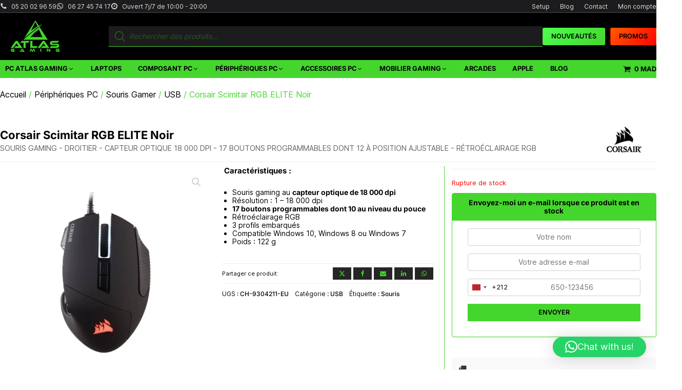

--- FILE ---
content_type: text/html; charset=UTF-8
request_url: https://atlasgaming.ma/produit/corsair-scimitar-rgb-elite-noir/
body_size: 52021
content:
<!DOCTYPE html>
<html lang="fr-FR" prefix="og: https://ogp.me/ns#" >
<head>
<meta charset="UTF-8">
<meta name="viewport" content="width=device-width, initial-scale=1.0">
<!-- WP_HEAD() START -->
<link rel="preload" as="style" href="https://fonts.googleapis.com/css?family=Inter:100,200,300,400,500,600,700,800,900|Inter:100,200,300,400,500,600,700,800,900" >


<!-- Optimisation des moteurs de recherche par Rank Math - https://rankmath.com/ -->
<title>Corsair Scimitar RGB ELITE Noir - ATLAS GAMING - Souris Corsair Maroc</title><link rel="preload" href="https://atlasgaming.ma/wp-content/uploads/2022/09/atlas_logo.png.webp" as="image" imagesrcset="https://atlasgaming.ma/wp-content/uploads/2022/09/atlas_logo.png.webp 136w, https://atlasgaming.ma/wp-content/uploads/2022/09/atlas_logo-64x34.png 64w" imagesizes="(max-width: 136px) 100vw, 136px" fetchpriority="high"><link rel="preload" href="https://atlasgaming.ma/wp-content/uploads/2022/09/Workstations_min2.jpg.webp" as="image" imagesrcset="https://atlasgaming.ma/wp-content/uploads/2022/09/Workstations_min2.jpg.webp 342w, https://atlasgaming.ma/wp-content/uploads/2022/09/Workstations_min2-300x227.jpg.webp 300w, https://atlasgaming.ma/wp-content/uploads/2022/09/Workstations_min2-64x48.jpg.webp 64w" imagesizes="(max-width: 342px) 100vw, 342px" fetchpriority="high">
<meta name="description" content="Corsair Scimitar RGB ELITE Noir - Souris gaming - droitier - capteur optique 18 000 dpi - 17 boutons programmables dont 12 à position ajustable - rétroéclairage RGB - Corsair Maroc - PC Gamer Maroc"/>
<meta name="robots" content="follow, index, max-image-preview:large"/>
<link rel="canonical" href="https://atlasgaming.ma/produit/corsair-scimitar-rgb-elite-noir/" />
<meta property="og:locale" content="fr_FR" />
<meta property="og:type" content="product" />
<meta property="og:title" content="Corsair Scimitar RGB ELITE Noir - ATLAS GAMING - Souris Corsair Maroc" />
<meta property="og:description" content="Souris gaming - droitier - capteur optique 18 000 dpi - 17 boutons programmables dont 12 à position ajustable - rétroéclairage RGB - Corsair Maroc" />
<meta property="og:url" content="https://atlasgaming.ma/produit/corsair-scimitar-rgb-elite-noir/" />
<meta property="og:site_name" content="Atlas Gaming" />
<meta property="og:updated_time" content="2023-03-31T06:04:51+00:00" />
<meta property="og:image" content="https://atlasgaming.ma/wp-content/uploads/2022/10/Atlas-Gaming-Corsair-Souris-Scimitar-RGB-ELITE-Noir-A.jpg" />
<meta property="og:image:secure_url" content="https://atlasgaming.ma/wp-content/uploads/2022/10/Atlas-Gaming-Corsair-Souris-Scimitar-RGB-ELITE-Noir-A.jpg" />
<meta property="og:image:width" content="1080" />
<meta property="og:image:height" content="1080" />
<meta property="og:image:alt" content="Corsair Scimitar RGB ELITE Noir - ATLAS GAMING - Souris Corsair Maroc - PC Gamer Maroc - Workstation Maroc" />
<meta property="og:image:type" content="image/jpeg" />
<meta property="product:brand" content="Corsair" />
<meta property="product:price:amount" content="1159" />
<meta property="product:price:currency" content="MAD" />
<meta property="product:brand" content="Corsair" />
<meta property="product:price:amount" content="1159" />
<meta property="product:price:currency" content="MAD" />
<meta name="twitter:card" content="summary_large_image" />
<meta name="twitter:title" content="Corsair Scimitar RGB ELITE Noir - ATLAS GAMING - Souris Corsair Maroc" />
<meta name="twitter:description" content="Souris gaming - droitier - capteur optique 18 000 dpi - 17 boutons programmables dont 12 à position ajustable - rétroéclairage RGB - Corsair Maroc" />
<meta name="twitter:image" content="https://atlasgaming.ma/wp-content/uploads/2022/10/Atlas-Gaming-Corsair-Souris-Scimitar-RGB-ELITE-Noir-A.jpg" />
<meta name="twitter:label1" content="Prix" />
<meta name="twitter:data1" content="1 159&nbsp;MAD" />
<meta name="twitter:label2" content="Disponibilité" />
<meta name="twitter:data2" content="Rupture de stock" />
<!-- /Extension Rank Math WordPress SEO -->

<link rel="alternate" title="oEmbed (JSON)" type="application/json+oembed" href="https://atlasgaming.ma/wp-json/oembed/1.0/embed?url=https%3A%2F%2Fatlasgaming.ma%2Fproduit%2Fcorsair-scimitar-rgb-elite-noir%2F" />
<link rel="alternate" title="oEmbed (XML)" type="text/xml+oembed" href="https://atlasgaming.ma/wp-json/oembed/1.0/embed?url=https%3A%2F%2Fatlasgaming.ma%2Fproduit%2Fcorsair-scimitar-rgb-elite-noir%2F&#038;format=xml" />

<link data-optimized="2" rel="stylesheet" href="https://atlasgaming.ma/wp-content/litespeed/css/cac86058c913e3835f31549e962aa2de.css?ver=eabf7" />
























<script type="text/javascript" src="https://atlasgaming.ma/wp-includes/js/jquery/jquery.min.js?ver=3.7.1" id="jquery-core-js"></script>
<script data-optimized="1" type="text/javascript" src="https://atlasgaming.ma/wp-content/litespeed/js/e16fdb9ea96397abea2ac8f199006177.js?ver=8c64e" id="jquery-migrate-js" defer data-deferred="1"></script>
<script data-optimized="1" type="text/javascript" id="xtfw-inline-js-after" src="[data-uri]" defer></script>
<script data-optimized="1" type="text/javascript" src="https://atlasgaming.ma/wp-content/litespeed/js/97c082197209da2038cbb01a807354da.js?ver=a855f" id="xt-jquery-ajaxqueue-js" defer data-deferred="1"></script>
<script data-optimized="1" type="text/javascript" src="https://atlasgaming.ma/wp-content/litespeed/js/b86802ffd83cdd81e926f14ba5a6ddc8.js?ver=9d8e1" id="wc-jquery-blockui-js" data-wp-strategy="defer"></script>
<script data-optimized="1" type="text/javascript" id="wc-add-to-cart-js-extra" src="[data-uri]" defer></script>
<script data-optimized="1" type="text/javascript" src="https://atlasgaming.ma/wp-content/litespeed/js/eab57f075a05e2aafca7f1bd6176c59a.js?ver=0d95a" id="wc-add-to-cart-js" data-wp-strategy="defer"></script>
<script data-optimized="1" type="text/javascript" id="xt_framework_add-to-cart-js-extra" src="[data-uri]" defer></script>
<script data-optimized="1" type="text/javascript" src="https://atlasgaming.ma/wp-content/litespeed/js/d7b0f88d7a605e57c1014b4ac4c85511.js?ver=d7d49" id="xt_framework_add-to-cart-js" defer data-deferred="1"></script>
<script data-optimized="1" type="text/javascript" src="https://atlasgaming.ma/wp-content/litespeed/js/218fb73856ba3e7d4c33765839b379f9.js?ver=4f56e" id="wc-zoom-js" defer="defer" data-wp-strategy="defer"></script>
<script data-optimized="1" type="text/javascript" src="https://atlasgaming.ma/wp-content/litespeed/js/b762845573b90f6aaaf72f78ec77441c.js?ver=668a3" id="wc-flexslider-js" defer="defer" data-wp-strategy="defer"></script>
<script data-optimized="1" type="text/javascript" src="https://atlasgaming.ma/wp-content/litespeed/js/fd0fb7261730d094882845fd61053a7e.js?ver=24674" id="wc-photoswipe-js" defer="defer" data-wp-strategy="defer"></script>
<script data-optimized="1" type="text/javascript" src="https://atlasgaming.ma/wp-content/litespeed/js/d6b31d84b3c56fd0cb844ca62b3374e7.js?ver=d055f" id="wc-photoswipe-ui-default-js" defer="defer" data-wp-strategy="defer"></script>
<script data-optimized="1" type="text/javascript" id="wc-single-product-js-extra" src="[data-uri]" defer></script>
<script data-optimized="1" type="text/javascript" src="https://atlasgaming.ma/wp-content/litespeed/js/8c95d98ad6316a7b312479f3d258256c.js?ver=dcef2" id="wc-single-product-js" defer="defer" data-wp-strategy="defer"></script>
<script data-optimized="1" type="text/javascript" src="https://atlasgaming.ma/wp-content/litespeed/js/bf3289611aa09170b2058e064059c9da.js?ver=a1b6c" id="wc-js-cookie-js" defer="defer" data-wp-strategy="defer"></script>
<script data-optimized="1" type="text/javascript" id="woocommerce-js-extra" src="[data-uri]" defer></script>
<script data-optimized="1" type="text/javascript" src="https://atlasgaming.ma/wp-content/litespeed/js/a219caf4ce3566f448844dc8ef688479.js?ver=567bf" id="woocommerce-js" defer="defer" data-wp-strategy="defer"></script>
<!-- Global site tag (gtag.js) - Google Analytics -->
<script src="https://www.googletagmanager.com/gtag/js?id=UA-93854514-3" defer data-deferred="1"></script>
<script src="[data-uri]" defer></script>


<!-- Google tag (gtag.js) -->
<script src="https://www.googletagmanager.com/gtag/js?id=G-V9BV1MYL8T" defer data-deferred="1"></script>
<script src="[data-uri]" defer></script>

<!-- Meta Pixel Code -->
<script data-optimized="1" src="[data-uri]" defer></script>
<noscript><img height="1" width="1" style="display:none"
src="https://www.facebook.com/tr?id=1127618181893756&ev=PageView&noscript=1" alt=""
/></noscript>
<!-- End Meta Pixel Code --><style></style>		
			<noscript><style>.woocommerce-product-gallery{ opacity: 1 !important; }</style></noscript>
	<script data-optimized="1" src="[data-uri]" defer></script><link rel="icon" href="https://atlasgaming.ma/wp-content/uploads/2022/08/favicon.png" sizes="32x32" />
<link rel="icon" href="https://atlasgaming.ma/wp-content/uploads/2022/08/favicon.png" sizes="192x192" />
<link rel="apple-touch-icon" href="https://atlasgaming.ma/wp-content/uploads/2022/08/favicon.png" />
<meta name="msapplication-TileImage" content="https://atlasgaming.ma/wp-content/uploads/2022/08/favicon.png" />




<!-- END OF WP_HEAD() -->
</head>
<body class="wp-singular product-template-default single single-product postid-41655 wp-theme-oxygen-is-not-a-theme  wp-embed-responsive theme-oxygen-is-not-a-theme xt_atc_override_spinner xt_atc_hide_view_cart oxygen-body woocommerce woocommerce-page woocommerce-no-js" >




						<section id="section-7-16" class=" ct-section main-first-section" ><div class="ct-section-inner-wrap"><div id="div_block-9-16" class="ct-div-block grid--2" ><div id="div_block-11-16" class="ct-div-block gap--s" ><div id="div_block-96-16" class="ct-div-block header-top-features" ><div id="div_block-97-16" class="ct-div-block header-top-features__icon" ><div id="fancy_icon-98-16" class="ct-fancy-icon" ><svg id="svg-fancy_icon-98-16"><use xlink:href="#FontAwesomeicon-phone"></use></svg></div></div><div id="div_block-99-16" class="ct-div-block" ><div id="text_block-100-16" class="ct-text-block" >05 20 02 96 59</div></div></div><div id="div_block-118-16" class="ct-div-block header-top-features" ><div id="div_block-119-16" class="ct-div-block header-top-features__icon" ><div id="fancy_icon-120-16" class="ct-fancy-icon" ><svg id="svg-fancy_icon-120-16"><use xlink:href="#FontAwesomeicon-whatsapp"></use></svg></div></div><div id="div_block-121-16" class="ct-div-block" ><a id="text_block-122-16" class="ct-link-text" href="https://api.whatsapp.com/send/?phone=212627457417&#038;text&#038;type=phone_number&#038;app_absent=0" target="_blank"  >06 27 45 74 17</a></div></div><div id="div_block-106-16" class="ct-div-block header-top-features" ><div id="div_block-107-16" class="ct-div-block header-top-features__icon" ><div id="fancy_icon-108-16" class="ct-fancy-icon" ><svg id="svg-fancy_icon-108-16"><use xlink:href="#FontAwesomeicon-clock-o"></use></svg></div></div><div id="div_block-109-16" class="ct-div-block" ><div id="text_block-110-16" class="ct-text-block" >Ouvert 7j/7 de 10:00 - 20:00</div></div></div></div><div id="div_block-10-16" class="ct-div-block header-top-features__container gap--s" ><nav id="_nav_menu-361-16" class="oxy-nav-menu oxy-nav-menu-dropdowns oxy-nav-menu-dropdown-arrow" ><div class='oxy-menu-toggle'><div class='oxy-nav-menu-hamburger-wrap'><div class='oxy-nav-menu-hamburger'><div class='oxy-nav-menu-hamburger-line'></div><div class='oxy-nav-menu-hamburger-line'></div><div class='oxy-nav-menu-hamburger-line'></div></div></div></div><div class="menu-header-top-right-container"><ul id="menu-header-top-right" class="oxy-nav-menu-list"><li id="menu-item-30587" class="menu-item menu-item-type-post_type menu-item-object-page menu-item-30587"><a href="https://atlasgaming.ma/setup/">Setup</a></li>
<li id="menu-item-6947" class="menu-item menu-item-type-post_type menu-item-object-page menu-item-6947"><a href="https://atlasgaming.ma/blog/">Blog</a></li>
<li id="menu-item-6948" class="menu-item menu-item-type-post_type menu-item-object-page menu-item-6948"><a href="https://atlasgaming.ma/contact/">Contact</a></li>
<li id="menu-item-52055" class="menu-item menu-item-type-custom menu-item-object-custom menu-item-52055"><a href="https://atlasgaming.ma/wp-login.php">Mon compte</a></li>
</ul></div></nav></div></div></div></section><header id="section-21-16" class=" ct-section" ><div class="ct-section-inner-wrap"><div id="div_block-23-16" class="ct-div-block gap--s" ><div id="div_block-25-16" class="ct-div-block" ><a id="link-339-16" class="ct-link" href="https://atlasgaming.ma/"   ><img data-perfmatters-preload loading="lazy" id="image-33-16" alt="PC Gamer sur Atlasgaming.ma a Casa Ultra Setup" src="https://atlasgaming.ma/wp-content/uploads/2022/09/atlas_logo.png.webp" class="ct-image" srcset="https://atlasgaming.ma/wp-content/uploads/2022/09/atlas_logo.png.webp 136w, https://atlasgaming.ma/wp-content/uploads/2022/09/atlas_logo-64x34.png 64w" sizes="(max-width: 136px) 100vw, 136px" fetchpriority="high"></a></div><div id="div_block-27-16" class="ct-div-block" ><div id="nestable_shortcode-34-16" class="ct-nestable-shortcode" ><div  class="dgwt-wcas-search-wrapp dgwt-wcas-no-submit woocommerce dgwt-wcas-style-solaris js-dgwt-wcas-layout-classic dgwt-wcas-layout-classic js-dgwt-wcas-mobile-overlay-enabled">
		<form class="dgwt-wcas-search-form" role="search" action="https://atlasgaming.ma/" method="get">
		<div class="dgwt-wcas-sf-wrapp">
							<svg
					class="dgwt-wcas-ico-magnifier" xmlns="http://www.w3.org/2000/svg"
					xmlns:xlink="http://www.w3.org/1999/xlink" x="0px" y="0px"
					viewBox="0 0 51.539 51.361" xml:space="preserve">
					<path 						d="M51.539,49.356L37.247,35.065c3.273-3.74,5.272-8.623,5.272-13.983c0-11.742-9.518-21.26-21.26-21.26 S0,9.339,0,21.082s9.518,21.26,21.26,21.26c5.361,0,10.244-1.999,13.983-5.272l14.292,14.292L51.539,49.356z M2.835,21.082 c0-10.176,8.249-18.425,18.425-18.425s18.425,8.249,18.425,18.425S31.436,39.507,21.26,39.507S2.835,31.258,2.835,21.082z"/>
				</svg>
							<label class="screen-reader-text"
				for="dgwt-wcas-search-input-1">
				Recherche de produits			</label>

			<input
				id="dgwt-wcas-search-input-1"
				type="search"
				class="dgwt-wcas-search-input"
				name="s"
				value=""
				placeholder="Rechercher des produits..."
				autocomplete="off"
							/>
			<div class="dgwt-wcas-preloader"></div>

			<div class="dgwt-wcas-voice-search"></div>

			
			<input type="hidden" name="post_type" value="product"/>
			<input type="hidden" name="dgwt_wcas" value="1"/>

			
					</div>
	</form>
</div>
</div></div><div id="div_block-30-16" class="ct-div-block" ><div id="div_block-355-16" class="ct-div-block" ><a id="link_button-862-16" class="ct-link-button" href="https://atlasgaming.ma/nouveautes/"   >Nouveautés</a></div><div id="div_block-357-16" class="ct-div-block" ><a id="link_button-863-16" class="ct-link-button" href="https://atlasgaming.ma/promos/"   >PROMOS</a></div></div></div></div></header><header id="_header-44-16" class="oxy-header-wrapper oxy-sticky-header oxy-overlay-header oxy-header" ><div id="_header_row-45-16" class="oxy-header-row" ><div class="oxy-header-container"><div id="_header_left-46-16" class="oxy-header-left" >
		<nav id="-mega-menu-49-16" class="oxy-mega-menu " ><ul class="oxy-inner-content oxy-mega-menu_inner" data-trigger=".oxy-mobile-menu-trigger" data-hovertabs="true" data-odelay="0" data-cdelay="50" data-duration="200" data-mouseover="true" data-hash-close="false" data-auto-aria="true" data-type="individual" >
		<li id="-mega-dropdown-53-16" class="oxy-mega-dropdown " ><a  href="https://atlasgaming.ma/boutique/?filters=pcatlasusage[588-594]" class="oxy-mega-dropdown_link " data-disable-link="disable" data-expanded="disable" ><span class="oxy-mega-dropdown_link-text">PC Atlas Gaming</span><span class="oxy-mega-dropdown_icon"><svg id="icon-mega-dropdown-53-16"><use xlink:href="#FontAwesomeicon-angle-down"></use></svg></span></a><div class="oxy-mega-dropdown_inner oxy-header-container" data-icon="FontAwesomeicon-angle-down"><div class="oxy-mega-dropdown_container"><div class="oxy-inner-content oxy-mega-dropdown_content oxy-header-container"><div id="div_block-458-16" class="ct-div-block" ><div id="div_block-459-16" class="ct-div-block " ><div id="div_block-473-16" class="ct-div-block" ><div id="div_block-494-16" class="ct-div-block " ><h1 id="headline-496-16" class="ct-headline main-menu-header">Workstation</h1><a id="link-1299-16" class="ct-link" href="https://atlasgaming.ma/categorie-produit/workstation/"   ><img data-perfmatters-preload loading="lazy" id="image-486-16" alt="PC Workstation Sur Atlas Gaming PC Gamer Au Maroc" src="https://atlasgaming.ma/wp-content/uploads/2022/09/Workstations_min2.jpg.webp" class="ct-image" srcset="https://atlasgaming.ma/wp-content/uploads/2022/09/Workstations_min2.jpg.webp 342w, https://atlasgaming.ma/wp-content/uploads/2022/09/Workstations_min2-300x227.jpg.webp 300w, https://atlasgaming.ma/wp-content/uploads/2022/09/Workstations_min2-64x48.jpg.webp 64w" sizes="(max-width: 342px) 100vw, 342px" fetchpriority="high"></a><a id="link_button-498-16" class="ct-link-button main-menu-btn" href="https://atlasgaming.ma/categorie-produit/workstation/" target="_self"  >workstations</a></div><div id="div_block-495-16" class="ct-div-block main-menu-sec-container" ><h1 id="headline-501-16" class="ct-headline main-menu-header">Gaming PC</h1><a id="link-1300-16" class="ct-link" href="https://atlasgaming.ma/categorie-produit/pc-gamers/"   ><img loading="lazy" id="image-489-16" alt="" src="https://atlasgaming.ma/wp-content/uploads/2022/09/Gaming-Pc_half_min2.jpg" class="ct-image" srcset="https://atlasgaming.ma/wp-content/uploads/2022/09/Gaming-Pc_half_min2.jpg 342w, https://atlasgaming.ma/wp-content/uploads/2022/09/Gaming-Pc_half_min2-300x227.jpg.webp 300w, https://atlasgaming.ma/wp-content/uploads/2022/09/Gaming-Pc_half_min2-64x48.jpg.webp 64w" sizes="(max-width: 342px) 100vw, 342px" /></a><a id="link_button-503-16" class="ct-link-button main-menu-btn" href="https://atlasgaming.ma/categorie-produit/pc-gamers/"   >Gaming PC</a></div></div><div id="div_block-488-16" class="ct-div-block" ><div id="div_block-500-16" class="ct-div-block main-menu-sec-container pad--m" >
		<div id="-slide-menu-1302-16" class="oxy-slide-menu slide-menu-mods " ><nav class="oxy-slide-menu_inner"  data-currentopen="disable" data-duration="300" data-collapse="disable" data-start="open" data-icon="Lineariconsicon-chevron-down" data-trigger-selector=".oxy-burger-trigger">  <ul id="menu-pc-gamer-sector" class="oxy-slide-menu_list"><li id="menu-item-54850" class="menufirstchild menu-item menu-item-type-custom menu-item-object-custom menu-item-54850"><a href="#">Par Secteur</a></li>
<li id="menu-item-54841" class="menu-item menu-item-type-taxonomy menu-item-object-product_tag menu-item-54841"><a href="https://atlasgaming.ma/etiquette-produit/architecture/">Architecture</a></li>
<li id="menu-item-54842" class="menu-item menu-item-type-taxonomy menu-item-object-product_tag menu-item-54842"><a href="https://atlasgaming.ma/etiquette-produit/ai-amd-machine-learning/">AI amd Machine Learning</a></li>
<li id="menu-item-54843" class="menu-item menu-item-type-taxonomy menu-item-object-product_tag menu-item-54843"><a href="https://atlasgaming.ma/etiquette-produit/web-development/">Web Development</a></li>
<li id="menu-item-54844" class="menu-item menu-item-type-taxonomy menu-item-object-product_tag menu-item-54844"><a href="https://atlasgaming.ma/etiquette-produit/topographie/">Topographie</a></li>
<li id="menu-item-54845" class="menu-item menu-item-type-taxonomy menu-item-object-product_tag menu-item-54845"><a href="https://atlasgaming.ma/etiquette-produit/dentaire-3d/">Dentaire 3D</a></li>
<li id="menu-item-54846" class="menu-item menu-item-type-taxonomy menu-item-object-product_tag menu-item-54846"><a href="https://atlasgaming.ma/etiquette-produit/production-video/">Production Video</a></li>
<li id="menu-item-54847" class="menu-item menu-item-type-taxonomy menu-item-object-product_tag menu-item-54847"><a href="https://atlasgaming.ma/etiquette-produit/data-science/">Data Science</a></li>
<li id="menu-item-54848" class="menu-item menu-item-type-taxonomy menu-item-object-product_tag menu-item-54848"><a href="https://atlasgaming.ma/etiquette-produit/vr-and-ar/">VR and AR</a></li>
<li id="menu-item-54849" class="menu-item menu-item-type-taxonomy menu-item-object-product_tag menu-item-54849"><a href="https://atlasgaming.ma/etiquette-produit/graphic-design-animation/">Graphic Design &amp; Animation</a></li>
</ul></nav></div>

		</div><div id="div_block-499-16" class="ct-div-block pad--m" >
		<div id="-slide-menu-1306-16" class="oxy-slide-menu slide-menu-mods " ><nav class="oxy-slide-menu_inner"  data-currentopen="disable" data-duration="300" data-collapse="disable" data-start="open" data-icon="Lineariconsicon-chevron-down" data-trigger-selector=".oxy-burger-trigger">  <ul id="menu-pc-gamer-softwares" class="oxy-slide-menu_list"><li id="menu-item-54851" class="menufirstchild menu-item menu-item-type-custom menu-item-object-custom menu-item-54851"><a href="#">Par Logiciel</a></li>
<li id="menu-item-54852" class="menu-item menu-item-type-taxonomy menu-item-object-product_tag menu-item-54852"><a href="https://atlasgaming.ma/etiquette-produit/autocad/">AutoCad</a></li>
<li id="menu-item-54853" class="menu-item menu-item-type-taxonomy menu-item-object-product_tag menu-item-54853"><a href="https://atlasgaming.ma/etiquette-produit/revit/">Revit</a></li>
<li id="menu-item-54857" class="menu-item menu-item-type-taxonomy menu-item-object-product_tag menu-item-54857"><a href="https://atlasgaming.ma/etiquette-produit/sketchup/">SketchUp</a></li>
<li id="menu-item-54854" class="menu-item menu-item-type-taxonomy menu-item-object-product_tag menu-item-54854"><a href="https://atlasgaming.ma/etiquette-produit/exocad/">Exocad</a></li>
<li id="menu-item-54855" class="menu-item menu-item-type-taxonomy menu-item-object-product_tag menu-item-54855"><a href="https://atlasgaming.ma/etiquette-produit/archicad/">Archicad</a></li>
<li id="menu-item-54858" class="menu-item menu-item-type-taxonomy menu-item-object-product_tag menu-item-54858"><a href="https://atlasgaming.ma/etiquette-produit/3ds-max/">3ds Max</a></li>
<li id="menu-item-54856" class="menu-item menu-item-type-taxonomy menu-item-object-product_tag menu-item-54856"><a href="https://atlasgaming.ma/etiquette-produit/v-ray/">V-Ray</a></li>
<li id="menu-item-54859" class="menu-item menu-item-type-taxonomy menu-item-object-product_tag menu-item-54859"><a href="https://atlasgaming.ma/etiquette-produit/lumion/">Lumion</a></li>
<li id="menu-item-54860" class="menu-item menu-item-type-taxonomy menu-item-object-product_tag menu-item-54860"><a href="https://atlasgaming.ma/etiquette-produit/blender/">Blender</a></li>
<li id="menu-item-54861" class="menu-item menu-item-type-taxonomy menu-item-object-product_tag menu-item-54861"><a href="https://atlasgaming.ma/etiquette-produit/maestro-3d/">Maestro 3D</a></li>
<li id="menu-item-54862" class="menu-item menu-item-type-taxonomy menu-item-object-product_tag menu-item-54862"><a href="https://atlasgaming.ma/etiquette-produit/adobe-photoshop/">Adobe Photoshop</a></li>
<li id="menu-item-54863" class="menu-item menu-item-type-taxonomy menu-item-object-product_tag menu-item-54863"><a href="https://atlasgaming.ma/etiquette-produit/autodesk/">AutoDesk</a></li>
<li id="menu-item-54864" class="menu-item menu-item-type-taxonomy menu-item-object-product_tag menu-item-54864"><a href="https://atlasgaming.ma/etiquette-produit/adobe-after-effects/">Adobe After Effects</a></li>
<li id="menu-item-54865" class="menu-item menu-item-type-taxonomy menu-item-object-product_tag menu-item-54865"><a href="https://atlasgaming.ma/etiquette-produit/python/">Python</a></li>
<li id="menu-item-54866" class="menu-item menu-item-type-taxonomy menu-item-object-product_tag menu-item-54866"><a href="https://atlasgaming.ma/etiquette-produit/altium-designer/">Altium Designer</a></li>
</ul></nav></div>

		</div></div></div><div id="div_block-475-16" class="ct-div-block menu-brands-container" ><img loading="lazy" id="image-476-16" alt="Produits Gigabyte PC Gamer, Matériels Gaming Maroc Casablanca ATLASGAMING" src="https://atlasgaming.ma/wp-content/uploads/2022/07/Gigabyte.png" class="ct-image menu-brand-logo" srcset="" sizes="(max-width: 150px) 100vw, 150px" /><img loading="lazy" id="image-477-16" alt="Produits ASUS Gaming, PC Gamer Casablanca Maroc Atlas Gaming" src="https://atlasgaming.ma/wp-content/uploads/2022/07/ASUS-Atlas-gaming-casablanca-maroc-materiels-informatique.png" class="ct-image menu-brand-logo" srcset="https://atlasgaming.ma/wp-content/uploads/2022/07/ASUS-Atlas-gaming-casablanca-maroc-materiels-informatique.png 150w, https://atlasgaming.ma/wp-content/uploads/2022/07/ASUS-Atlas-gaming-casablanca-maroc-materiels-informatique-100x100.png.webp 100w, https://atlasgaming.ma/wp-content/uploads/2022/07/ASUS-Atlas-gaming-casablanca-maroc-materiels-informatique-64x64.png.webp 64w" sizes="(max-width: 150px) 100vw, 150px" /><img loading="lazy" id="image-478-16" alt="" src="https://atlasgaming.ma/wp-content/uploads/2022/07/republic-of-gamers-Atlas-gaming-casablanca-maroc-materiels-informatique.png.webp" class="ct-image menu-brand-logo" srcset="https://atlasgaming.ma/wp-content/uploads/2022/07/republic-of-gamers-Atlas-gaming-casablanca-maroc-materiels-informatique.png.webp 150w, https://atlasgaming.ma/wp-content/uploads/2022/07/republic-of-gamers-Atlas-gaming-casablanca-maroc-materiels-informatique-100x100.png.webp 100w, https://atlasgaming.ma/wp-content/uploads/2022/07/republic-of-gamers-Atlas-gaming-casablanca-maroc-materiels-informatique-64x64.png.webp 64w" sizes="(max-width: 150px) 100vw, 150px" /><img loading="lazy" id="image-479-16" alt="" src="https://atlasgaming.ma/wp-content/uploads/2022/07/Atlas-Gaming-AsRock-Maroc-1.png.webp" class="ct-image menu-brand-logo" srcset="https://atlasgaming.ma/wp-content/uploads/2022/07/Atlas-Gaming-AsRock-Maroc-1.png.webp 150w, https://atlasgaming.ma/wp-content/uploads/2022/07/Atlas-Gaming-AsRock-Maroc-1-100x100.png.webp 100w, https://atlasgaming.ma/wp-content/uploads/2022/07/Atlas-Gaming-AsRock-Maroc-1-64x64.png.webp 64w" sizes="(max-width: 150px) 100vw, 150px" /><img loading="lazy" id="image-480-16" alt="Atlas Gaming AMD, Produits AMD, Processeurs AMD Casablanca, Maroc PC Gaming" src="https://atlasgaming.ma/wp-content/uploads/2022/07/AMD-Atlas-gaming-casablanca-maroc-materiels-informatique.png.webp" class="ct-image menu-brand-logo" srcset="https://atlasgaming.ma/wp-content/uploads/2022/07/AMD-Atlas-gaming-casablanca-maroc-materiels-informatique.png.webp 150w, https://atlasgaming.ma/wp-content/uploads/2022/07/AMD-Atlas-gaming-casablanca-maroc-materiels-informatique-100x100.png.webp 100w, https://atlasgaming.ma/wp-content/uploads/2022/07/AMD-Atlas-gaming-casablanca-maroc-materiels-informatique-64x64.png.webp 64w" sizes="(max-width: 150px) 100vw, 150px" /><img loading="lazy" id="image-481-16" alt="" src="https://atlasgaming.ma/wp-content/uploads/2022/07/AORUS-Atlas-gaming-casablanca-maroc-materiels-informatique.png" class="ct-image menu-brand-logo" srcset="https://atlasgaming.ma/wp-content/uploads/2022/07/AORUS-Atlas-gaming-casablanca-maroc-materiels-informatique.png 150w, https://atlasgaming.ma/wp-content/uploads/2022/07/AORUS-Atlas-gaming-casablanca-maroc-materiels-informatique-100x100.png.webp 100w, https://atlasgaming.ma/wp-content/uploads/2022/07/AORUS-Atlas-gaming-casablanca-maroc-materiels-informatique-64x64.png.webp 64w" sizes="(max-width: 150px) 100vw, 150px" /><img loading="lazy" id="image-482-16" alt="Produits CoolerMaster Gaming, PC Gamer Cooler Master. Périphériques Gaming Atlas Gaming" src="https://atlasgaming.ma/wp-content/uploads/2022/07/CoolerMaster-Atlas-gaming-casablanca-maroc-materiels-informatique.png" class="ct-image menu-brand-logo" srcset="https://atlasgaming.ma/wp-content/uploads/2022/07/CoolerMaster-Atlas-gaming-casablanca-maroc-materiels-informatique.png 150w, https://atlasgaming.ma/wp-content/uploads/2022/07/CoolerMaster-Atlas-gaming-casablanca-maroc-materiels-informatique-100x100.png 100w, https://atlasgaming.ma/wp-content/uploads/2022/07/CoolerMaster-Atlas-gaming-casablanca-maroc-materiels-informatique-64x64.png.webp 64w" sizes="(max-width: 150px) 100vw, 150px" /><img loading="lazy" id="image-483-16" alt="Produits DarkFlash Maroc, Gamer PC, Gaming Setup casablanca ATLASGAMING" src="https://atlasgaming.ma/wp-content/uploads/2022/07/Atlas-Gaming-darkflash-Maroc-150x150-1.png.webp" class="ct-image menu-brand-logo" srcset="https://atlasgaming.ma/wp-content/uploads/2022/07/Atlas-Gaming-darkflash-Maroc-150x150-1.png.webp 150w, https://atlasgaming.ma/wp-content/uploads/2022/07/Atlas-Gaming-darkflash-Maroc-150x150-1-100x100.png.webp 100w, https://atlasgaming.ma/wp-content/uploads/2022/07/Atlas-Gaming-darkflash-Maroc-150x150-1-64x64.png.webp 64w" sizes="(max-width: 150px) 100vw, 150px" /></div></div></div></div></div></li>

		
		<li id="-mega-dropdown-54-16" class="oxy-mega-dropdown " ><a  target="_self" href="https://atlasgaming.ma/categorie-produit/laptops/" class="oxy-mega-dropdown_link oxy-mega-dropdown_just-link " data-disable-link="disable" data-expanded="disable" ><span class="oxy-mega-dropdown_link-text">Laptops</span></a></li>

		
		<li id="-mega-dropdown-51-16" class="oxy-mega-dropdown " ><a  href="https://atlasgaming.ma/categorie-produit/composants-pc/" class="oxy-mega-dropdown_link " data-disable-link="enable" data-expanded="disable" ><span class="oxy-mega-dropdown_link-text">COMPOSANT PC</span><span class="oxy-mega-dropdown_icon"><svg id="icon-mega-dropdown-51-16"><use xlink:href="#FontAwesomeicon-angle-down"></use></svg></span></a><div class="oxy-mega-dropdown_inner oxy-header-container" data-icon="FontAwesomeicon-angle-down"><div class="oxy-mega-dropdown_container"><div class="oxy-inner-content oxy-mega-dropdown_content oxy-header-container"><div id="div_block-151-16" class="ct-div-block" ><div id="div_block-143-16" class="ct-div-block " ><div id="div_block-141-16" class="ct-div-block grid--4 grid--l-1" ><div id="div_block-160-16" class="ct-div-block mega-menu-sections" >
		<div id="-slide-menu-133-16" class="oxy-slide-menu slide-menu-mods " ><nav class="oxy-slide-menu_inner"  data-currentopen="disable" data-duration="300" data-collapse="disable" data-start="open" data-icon="Lineariconsicon-chevron-down" data-trigger-selector=".oxy-burger-trigger">  <ul id="menu-composant-pc-carte-mere" class="oxy-slide-menu_list"><li id="menu-item-29466" class="menufirstchild menu-item menu-item-type-taxonomy menu-item-object-product_cat menu-item-29466"><a href="https://atlasgaming.ma/categorie-produit/composants-pc/cartes-meres/">Cartes Mères</a></li>
<li id="menu-item-29469" class="menu-item menu-item-type-taxonomy menu-item-object-product_cat menu-item-29469"><a href="https://atlasgaming.ma/categorie-produit/composants-pc/cartes-meres/amd-cartes-meres/">Carte Mère AMD</a></li>
<li id="menu-item-29470" class="menu-item menu-item-type-taxonomy menu-item-object-product_cat menu-item-29470"><a href="https://atlasgaming.ma/categorie-produit/composants-pc/cartes-meres/intel-cartes-meres/">Carte Mère Intel</a></li>
</ul></nav></div>

		
		<div id="-slide-menu-155-16" class="oxy-slide-menu slide-menu-mods " ><nav class="oxy-slide-menu_inner"  data-currentopen="disable" data-duration="300" data-collapse="disable" data-start="open" data-icon="Lineariconsicon-chevron-down" data-trigger-selector=".oxy-burger-trigger">  <ul id="menu-composant-pc-gpu" class="oxy-slide-menu_list"><li id="menu-item-29498" class="menufirstchild menu-item menu-item-type-taxonomy menu-item-object-product_cat menu-item-29498"><a href="https://atlasgaming.ma/categorie-produit/composants-pc/cartes-graphiques/">Cartes Graphiques</a></li>
<li id="menu-item-29499" class="menu-item menu-item-type-taxonomy menu-item-object-product_cat menu-item-29499"><a href="https://atlasgaming.ma/categorie-produit/composants-pc/cartes-graphiques/geforce-gtx-cartes-graphiques/">GeForce GTX</a></li>
<li id="menu-item-29500" class="menu-item menu-item-type-taxonomy menu-item-object-product_cat menu-item-29500"><a href="https://atlasgaming.ma/categorie-produit/composants-pc/cartes-graphiques/geforce-rtx-cartes-graphiques/">GeForce RTX</a></li>
</ul></nav></div>

		
		<div id="-slide-menu-561-16" class="oxy-slide-menu slide-menu-mods " ><nav class="oxy-slide-menu_inner"  data-currentopen="disable" data-duration="300" data-collapse="disable" data-start="open" data-icon="Lineariconsicon-chevron-down" data-trigger-selector=".oxy-burger-trigger">  <ul id="menu-composant-pc-ram" class="oxy-slide-menu_list"><li id="menu-item-5366" class="menufirstchild menu-item menu-item-type-taxonomy menu-item-object-product_cat menu-item-5366"><a href="https://atlasgaming.ma/categorie-produit/composants-pc/memoire-pc/">Memoire RAM</a></li>
<li id="menu-item-5367" class="menu-item menu-item-type-taxonomy menu-item-object-product_cat menu-item-5367"><a href="https://atlasgaming.ma/categorie-produit/composants-pc/memoire-pc/ddr4/">Mémoire DDR4</a></li>
<li id="menu-item-5368" class="menu-item menu-item-type-taxonomy menu-item-object-product_cat menu-item-5368"><a href="https://atlasgaming.ma/categorie-produit/composants-pc/memoire-pc/ddr5/">Mémoire DDR5</a></li>
</ul></nav></div>

		</div><div id="div_block-162-16" class="ct-div-block mega-menu-sections" >
		<div id="-slide-menu-132-16" class="oxy-slide-menu slide-menu-mods " ><nav class="oxy-slide-menu_inner"   data-currentopen="disable" data-duration="300" data-collapse="disable" data-start="open" data-icon="Lineariconsicon-chevron-down" data-trigger-selector=".oxy-burger-trigger">  <ul id="menu-composant-pc-processeurs" class="oxy-slide-menu_list"><li id="menu-item-29477" class="menufirstchild menu-item menu-item-type-taxonomy menu-item-object-product_cat menu-item-29477"><a href="https://atlasgaming.ma/categorie-produit/composants-pc/processeurs/" ><span >Processeurs</span></a></li>
<li id="menu-item-52385" class="menu-item menu-item-type-taxonomy menu-item-object-product_tag menu-item-52385"><a href="https://atlasgaming.ma/etiquette-produit/processeur-i3/" ><span >Processeur i3</span></a></li>
<li id="menu-item-5350" class="menu-item menu-item-type-taxonomy menu-item-object-product_tag menu-item-5350"><a href="https://atlasgaming.ma/etiquette-produit/processeur-i5/" ><span >Processeur i5</span></a></li>
<li id="menu-item-5351" class="menu-item menu-item-type-taxonomy menu-item-object-product_tag menu-item-5351"><a href="https://atlasgaming.ma/etiquette-produit/processeur-i7/" ><span >Processeur i7</span></a></li>
<li id="menu-item-5352" class="menu-item menu-item-type-taxonomy menu-item-object-product_tag menu-item-5352"><a href="https://atlasgaming.ma/etiquette-produit/processeur-i9/" ><span >Processeur i9</span></a></li>
<li id="menu-item-5353" class="menu-item menu-item-type-taxonomy menu-item-object-product_tag menu-item-5353"><a href="https://atlasgaming.ma/etiquette-produit/processeur-ryzen-3/" ><span >Processeur Ryzen 3</span></a></li>
<li id="menu-item-5354" class="menu-item menu-item-type-taxonomy menu-item-object-product_tag menu-item-5354"><a href="https://atlasgaming.ma/etiquette-produit/processeur-ryzen-5/" ><span >Processeur Ryzen 5</span></a></li>
<li id="menu-item-5355" class="menu-item menu-item-type-taxonomy menu-item-object-product_tag menu-item-5355"><a href="https://atlasgaming.ma/etiquette-produit/processeur-ryzen-7/" ><span >Processeur Ryzen 7</span></a></li>
<li id="menu-item-5356" class="menu-item menu-item-type-taxonomy menu-item-object-product_tag menu-item-5356"><a href="https://atlasgaming.ma/etiquette-produit/processeur-ryzen-9/" ><span >Processeur Ryzen 9</span></a></li>
<li id="menu-item-5357" class="menu-item menu-item-type-taxonomy menu-item-object-product_tag menu-item-5357"><a href="https://atlasgaming.ma/etiquette-produit/processeur-threadripper/" ><span >Processeur Threadripper</span></a></li>
</ul></nav></div>

		</div><div id="div_block-164-16" class="ct-div-block mega-menu-sections" >
		<div id="-slide-menu-558-16" class="oxy-slide-menu slide-menu-mods " ><nav class="oxy-slide-menu_inner"  data-currentopen="disable" data-duration="300" data-collapse="disable" data-start="open" data-icon="Lineariconsicon-chevron-down" data-trigger-selector=".oxy-burger-trigger">  <ul id="menu-composant-pc-boitiers" class="oxy-slide-menu_list"><li id="menu-item-29478" class="menufirstchild menu-item menu-item-type-taxonomy menu-item-object-product_cat menu-item-29478"><a href="https://atlasgaming.ma/categorie-produit/composants-pc/boitiers/">Boitiers</a></li>
<li id="menu-item-39555" class="menu-item menu-item-type-taxonomy menu-item-object-product_cat menu-item-39555"><a href="https://atlasgaming.ma/categorie-produit/composants-pc/boitiers/e-atx-boitiers/">Boitiers E-ATX</a></li>
<li id="menu-item-29480" class="menu-item menu-item-type-taxonomy menu-item-object-product_cat menu-item-29480"><a href="https://atlasgaming.ma/categorie-produit/composants-pc/boitiers/atx-boitiers/">Boitiers ATX</a></li>
<li id="menu-item-29481" class="menu-item menu-item-type-taxonomy menu-item-object-product_cat menu-item-29481"><a href="https://atlasgaming.ma/categorie-produit/composants-pc/boitiers/mini-itx/">Boitiers Mini-ITX</a></li>
</ul></nav></div>

		
		<div id="-slide-menu-131-16" class="oxy-slide-menu slide-menu-mods " ><nav class="oxy-slide-menu_inner"  data-currentopen="disable" data-duration="300" data-collapse="disable" data-start="open" data-icon="Lineariconsicon-chevron-down" data-trigger-selector=".oxy-burger-trigger">  <ul id="menu-composant-pc-alimentation" class="oxy-slide-menu_list"><li id="menu-item-29472" class="menufirstchild menu-item menu-item-type-taxonomy menu-item-object-product_cat menu-item-29472"><a href="https://atlasgaming.ma/categorie-produit/composants-pc/alimentation/">Alimentation PC</a></li>
<li id="menu-item-29475" class="menu-item menu-item-type-taxonomy menu-item-object-product_cat menu-item-29475"><a href="https://atlasgaming.ma/categorie-produit/composants-pc/alimentation/bronze-alimentations/">Alimentation PC Bronze</a></li>
<li id="menu-item-29474" class="menu-item menu-item-type-taxonomy menu-item-object-product_cat menu-item-29474"><a href="https://atlasgaming.ma/categorie-produit/composants-pc/alimentation/gold-alimentations/">Alimentation PC Gold</a></li>
<li id="menu-item-29476" class="menu-item menu-item-type-taxonomy menu-item-object-product_cat menu-item-29476"><a href="https://atlasgaming.ma/categorie-produit/composants-pc/alimentation/platinum-alimentations/">Alimentation PC Platinum</a></li>
<li id="menu-item-5380" class="menu-item menu-item-type-custom menu-item-object-custom menu-item-5380"><a href="https://atlasgaming.ma/categorie-produit/composants-pc/alimentations/?filters=psu-modulaire%5B402%5D">Modulaire</a></li>
</ul></nav></div>

		</div><div id="div_block-166-16" class="ct-div-block mega-menu-sections" >
		<div id="-slide-menu-158-16" class="oxy-slide-menu slide-menu-mods " ><nav class="oxy-slide-menu_inner"  data-currentopen="disable" data-duration="300" data-collapse="disable" data-start="open" data-icon="Lineariconsicon-chevron-down" data-trigger-selector=".oxy-burger-trigger">  <ul id="menu-composant-pc-stockage" class="oxy-slide-menu_list"><li id="menu-item-5379" class="menufirstchild menu-item menu-item-type-taxonomy menu-item-object-product_cat menu-item-5379"><a href="https://atlasgaming.ma/categorie-produit/composants-pc/stockage-composants-pc/">Stockage</a></li>
<li id="menu-item-5376" class="menu-item menu-item-type-taxonomy menu-item-object-product_cat menu-item-5376"><a href="https://atlasgaming.ma/categorie-produit/composants-pc/stockage-composants-pc/disques-durs-hdd/">Disques durs HDD</a></li>
<li id="menu-item-5377" class="menu-item menu-item-type-taxonomy menu-item-object-product_cat menu-item-5377"><a href="https://atlasgaming.ma/categorie-produit/composants-pc/stockage-composants-pc/disques-durs-nvme/">Disques durs NVME</a></li>
<li id="menu-item-5378" class="menu-item menu-item-type-taxonomy menu-item-object-product_cat menu-item-5378"><a href="https://atlasgaming.ma/categorie-produit/composants-pc/stockage-composants-pc/disques-durs-ssd/">Disque durs SSD</a></li>
</ul></nav></div>

		
		<div id="-slide-menu-157-16" class="oxy-slide-menu slide-menu-mods " ><nav class="oxy-slide-menu_inner"  data-currentopen="disable" data-duration="300" data-collapse="disable" data-start="open" data-icon="Lineariconsicon-chevron-down" data-trigger-selector=".oxy-burger-trigger">  <ul id="menu-composant-pc-cooling" class="oxy-slide-menu_list"><li id="menu-item-5372" class="menufirstchild menu-item menu-item-type-taxonomy menu-item-object-product_cat menu-item-5372"><a href="https://atlasgaming.ma/categorie-produit/composants-pc/cooling/">Cooling</a></li>
<li id="menu-item-5373" class="menu-item menu-item-type-taxonomy menu-item-object-product_cat menu-item-5373"><a href="https://atlasgaming.ma/categorie-produit/composants-pc/cooling/air-cooling/">Air Cooling</a></li>
<li id="menu-item-5374" class="menu-item menu-item-type-taxonomy menu-item-object-product_cat menu-item-5374"><a href="https://atlasgaming.ma/categorie-produit/composants-pc/cooling/liquid-cooling/">Liquid Cooling</a></li>
<li id="menu-item-39552" class="menu-item menu-item-type-taxonomy menu-item-object-product_cat menu-item-39552"><a href="https://atlasgaming.ma/categorie-produit/composants-pc/cooling/ventilateurs/">Ventilateurs</a></li>
</ul></nav></div>

		</div></div><div id="div_block-142-16" class="ct-div-block" ><img loading="lazy" id="image-146-16" alt="" src="https://atlasgaming.ma/wp-content/uploads/2022/09/COMPOSANTS_min2.jpg.webp" class="ct-image" srcset="https://atlasgaming.ma/wp-content/uploads/2022/09/COMPOSANTS_min2.jpg.webp 282w, https://atlasgaming.ma/wp-content/uploads/2022/09/COMPOSANTS_min2-64x49.jpg.webp 64w" sizes="(max-width: 282px) 100vw, 282px" /></div></div><div id="div_block-147-16" class="ct-div-block menu-brands-container" ><a id="link-588-16" class="ct-link" href="https://atlasgaming.ma/marque/gigabyte/"   ><img loading="lazy" id="image-181-16" alt="Produits Gigabyte PC Gamer, Matériels Gaming Maroc Casablanca ATLASGAMING" src="https://atlasgaming.ma/wp-content/uploads/2022/07/Gigabyte.png" class="ct-image menu-brand-logo" srcset="" sizes="(max-width: 150px) 100vw, 150px" /></a><a id="link-589-16" class="ct-link" href="https://atlasgaming.ma/marque/gigabyte-aorus/"   ><img loading="lazy" id="image-178-16" alt="" src="https://atlasgaming.ma/wp-content/uploads/2022/07/AORUS-Atlas-gaming-casablanca-maroc-materiels-informatique.png" class="ct-image menu-brand-logo" srcset="https://atlasgaming.ma/wp-content/uploads/2022/07/AORUS-Atlas-gaming-casablanca-maroc-materiels-informatique.png 150w, https://atlasgaming.ma/wp-content/uploads/2022/07/AORUS-Atlas-gaming-casablanca-maroc-materiels-informatique-100x100.png.webp 100w, https://atlasgaming.ma/wp-content/uploads/2022/07/AORUS-Atlas-gaming-casablanca-maroc-materiels-informatique-64x64.png.webp 64w" sizes="(max-width: 150px) 100vw, 150px" /></a><a id="link-590-16" class="ct-link" href="https://atlasgaming.ma/marque/cooler-master/"   ><img loading="lazy" id="image-179-16" alt="Produits CoolerMaster Gaming, PC Gamer Cooler Master. Périphériques Gaming Atlas Gaming" src="https://atlasgaming.ma/wp-content/uploads/2022/07/CoolerMaster-Atlas-gaming-casablanca-maroc-materiels-informatique.png" class="ct-image menu-brand-logo" srcset="https://atlasgaming.ma/wp-content/uploads/2022/07/CoolerMaster-Atlas-gaming-casablanca-maroc-materiels-informatique.png 150w, https://atlasgaming.ma/wp-content/uploads/2022/07/CoolerMaster-Atlas-gaming-casablanca-maroc-materiels-informatique-100x100.png 100w, https://atlasgaming.ma/wp-content/uploads/2022/07/CoolerMaster-Atlas-gaming-casablanca-maroc-materiels-informatique-64x64.png.webp 64w" sizes="(max-width: 150px) 100vw, 150px" /></a><a id="link-591-16" class="ct-link" href="https://atlasgaming.ma/marque/intel/"   ><img loading="lazy" id="image-168-16" alt="Atlas Gaming Intel, Produits Intel, Processeurs Intel Casablanca, Maroc PC Gaming" src="https://atlasgaming.ma/wp-content/uploads/2022/09/atlas-gaming-intel.png.webp" class="ct-image menu-brand-logo" srcset="https://atlasgaming.ma/wp-content/uploads/2022/09/atlas-gaming-intel.png.webp 150w, https://atlasgaming.ma/wp-content/uploads/2022/09/atlas-gaming-intel-100x100.png.webp 100w, https://atlasgaming.ma/wp-content/uploads/2022/09/atlas-gaming-intel-64x64.png.webp 64w" sizes="(max-width: 150px) 100vw, 150px" /></a><a id="link-592-16" class="ct-link" href="https://atlasgaming.ma/marque/amd/"   ><img loading="lazy" id="image-177-16" alt="Atlas Gaming AMD, Produits AMD, Processeurs AMD Casablanca, Maroc PC Gaming" src="https://atlasgaming.ma/wp-content/uploads/2022/07/AMD-Atlas-gaming-casablanca-maroc-materiels-informatique.png.webp" class="ct-image menu-brand-logo" srcset="https://atlasgaming.ma/wp-content/uploads/2022/07/AMD-Atlas-gaming-casablanca-maroc-materiels-informatique.png.webp 150w, https://atlasgaming.ma/wp-content/uploads/2022/07/AMD-Atlas-gaming-casablanca-maroc-materiels-informatique-100x100.png.webp 100w, https://atlasgaming.ma/wp-content/uploads/2022/07/AMD-Atlas-gaming-casablanca-maroc-materiels-informatique-64x64.png.webp 64w" sizes="(max-width: 150px) 100vw, 150px" /></a><a id="link-593-16" class="ct-link" href="https://atlasgaming.ma/marque/darkflash/"   ><img loading="lazy" id="image-180-16" alt="Produits DarkFlash Maroc, Gamer PC, Gaming Setup casablanca ATLASGAMING" src="https://atlasgaming.ma/wp-content/uploads/2022/07/Atlas-Gaming-darkflash-Maroc-150x150-1.png.webp" class="ct-image menu-brand-logo" srcset="https://atlasgaming.ma/wp-content/uploads/2022/07/Atlas-Gaming-darkflash-Maroc-150x150-1.png.webp 150w, https://atlasgaming.ma/wp-content/uploads/2022/07/Atlas-Gaming-darkflash-Maroc-150x150-1-100x100.png.webp 100w, https://atlasgaming.ma/wp-content/uploads/2022/07/Atlas-Gaming-darkflash-Maroc-150x150-1-64x64.png.webp 64w" sizes="(max-width: 150px) 100vw, 150px" /></a><a id="link-594-16" class="ct-link" href="https://atlasgaming.ma/marque/msi/"   ><img loading="lazy" id="image-175-16" alt="Atlas Gaming MSI, Produits MSI, MSI Casablanca, MSI Maroc PC Gaming" src="https://atlasgaming.ma/wp-content/uploads/2022/09/atlas-gaming-msi.png.webp" class="ct-image menu-brand-logo" srcset="https://atlasgaming.ma/wp-content/uploads/2022/09/atlas-gaming-msi.png.webp 150w, https://atlasgaming.ma/wp-content/uploads/2022/09/atlas-gaming-msi-100x100.png.webp 100w, https://atlasgaming.ma/wp-content/uploads/2022/09/atlas-gaming-msi-64x64.png.webp 64w" sizes="(max-width: 150px) 100vw, 150px" /></a><a id="link-595-16" class="ct-link" href="https://atlasgaming.ma/marque/western-digital/"   ><img loading="lazy" id="image-176-16" alt="Atlas Gaming Western Digital WD, Produits Western Digital WD, Western Digital WD Casablanca, Western Digital WD Maroc PC Gaming" src="https://atlasgaming.ma/wp-content/uploads/2022/09/Atlas-gaming-western-digital.png.webp" class="ct-image menu-brand-logo" srcset="https://atlasgaming.ma/wp-content/uploads/2022/09/Atlas-gaming-western-digital.png.webp 150w, https://atlasgaming.ma/wp-content/uploads/2022/09/Atlas-gaming-western-digital-100x100.png.webp 100w, https://atlasgaming.ma/wp-content/uploads/2022/09/Atlas-gaming-western-digital-64x64.png.webp 64w" sizes="(max-width: 150px) 100vw, 150px" /></a></div></div></div></div></div></li>

		
		<li id="-mega-dropdown-304-16" class="oxy-mega-dropdown " ><a  href="https://atlasgaming.ma/categorie-produit/peripheriques-pc/" class="oxy-mega-dropdown_link " data-disable-link="disable" data-expanded="disable" ><span class="oxy-mega-dropdown_link-text">PÉRIPHÉRIQUES PC</span><span class="oxy-mega-dropdown_icon"><svg id="icon-mega-dropdown-304-16"><use xlink:href="#FontAwesomeicon-angle-down"></use></svg></span></a><div class="oxy-mega-dropdown_inner oxy-header-container" data-icon="FontAwesomeicon-angle-down"><div class="oxy-mega-dropdown_container"><div class="oxy-inner-content oxy-mega-dropdown_content oxy-header-container"><div id="div_block-305-16" class="ct-div-block" ><div id="div_block-306-16" class="ct-div-block " ><div id="div_block-307-16" class="ct-div-block grid--4 grid--l-1" ><div id="div_block-308-16" class="ct-div-block mega-menu-sections" >
		<div id="-slide-menu-309-16" class="oxy-slide-menu slide-menu-mods " ><nav class="oxy-slide-menu_inner"  data-currentopen="disable" data-duration="300" data-collapse="disable" data-start="open" data-icon="Lineariconsicon-chevron-down" data-trigger-selector=".oxy-burger-trigger">  <ul id="menu-peripheriques-pc-ecrans" class="oxy-slide-menu_list"><li id="menu-item-29482" class="menufirstchild menu-item menu-item-type-taxonomy menu-item-object-product_cat menu-item-29482"><a href="https://atlasgaming.ma/categorie-produit/peripheriques-pc/ecran-pc/">Ecran PC</a></li>
<li id="menu-item-5439" class="menu-item menu-item-type-custom menu-item-object-custom menu-item-5439"><a href="https://atlasgaming.ma/categorie-produit/peripheriques-pc/ecran-pc/?filters=moniteur-resolution%5B434%5D">4K</a></li>
<li id="menu-item-29483" class="menu-item menu-item-type-custom menu-item-object-custom menu-item-29483"><a href="https://atlasgaming.ma/categorie-produit/peripheriques-pc/ecran-pc/?filters=moniteur-resolution%5B422%5D">Full HD</a></li>
<li id="menu-item-5438" class="menu-item menu-item-type-custom menu-item-object-custom menu-item-5438"><a href="https://atlasgaming.ma/categorie-produit/peripheriques-pc/ecran-pc/?filters=moniteur-resolution%5B429%5D">QHD</a></li>
<li id="menu-item-39902" class="menu-item menu-item-type-custom menu-item-object-custom menu-item-39902"><a href="https://atlasgaming.ma/categorie-produit/peripheriques-pc/ecran-pc/?filters=moniteur-resolution%5B473-851-850-673-681%5D">WQHD / UWQHD / WFHD</a></li>
<li id="menu-item-5440" class="menu-item menu-item-type-custom menu-item-object-custom menu-item-5440"><a href="https://atlasgaming.ma/categorie-produit/peripheriques-pc/ecran-pc/?filters=moniteur-taille%5B454-424-431%5D">22&#8243; &#8211; 27&#8243;</a></li>
<li id="menu-item-5441" class="menu-item menu-item-type-custom menu-item-object-custom menu-item-5441"><a href="https://atlasgaming.ma/categorie-produit/peripheriques-pc/ecran-pc/?filters=moniteur-taille%5B435-489-485-433%5D">28&#8243; &#8211; 34&#8243;</a></li>
<li id="menu-item-5442" class="menu-item menu-item-type-custom menu-item-object-custom menu-item-5442"><a href="https://atlasgaming.ma/categorie-produit/peripheriques-pc/ecran-pc/?filters=moniteur-taille%5B500-503-504%5D">35&#8243; &#8211; 49&#8243;</a></li>
</ul></nav></div>

		</div><div id="div_block-312-16" class="ct-div-block mega-menu-sections" >
		<div id="-slide-menu-313-16" class="oxy-slide-menu slide-menu-mods " ><nav class="oxy-slide-menu_inner"   data-currentopen="disable" data-duration="300" data-collapse="disable" data-start="open" data-icon="Lineariconsicon-chevron-down" data-trigger-selector=".oxy-burger-trigger">  <ul id="menu-peripheriques-pc-claviers" class="oxy-slide-menu_list"><li id="menu-item-29484" class="menufirstchild menu-item menu-item-type-taxonomy menu-item-object-product_cat menu-item-29484"><a href="https://atlasgaming.ma/categorie-produit/peripheriques-pc/clavier/" ><span >Clavier PC</span></a></li>
<li id="menu-item-29485" class="menu-item menu-item-type-taxonomy menu-item-object-product_cat menu-item-29485"><a href="https://atlasgaming.ma/categorie-produit/peripheriques-pc/clavier/clavier-mecanique/" ><span >Clavier Mécanique</span></a></li>
<li id="menu-item-29486" class="menu-item menu-item-type-taxonomy menu-item-object-product_cat menu-item-29486"><a href="https://atlasgaming.ma/categorie-produit/peripheriques-pc/clavier/clavier-membrane/" ><span >Clavier Membrane</span></a></li>
<li id="menu-item-5447" class="menu-item menu-item-type-custom menu-item-object-custom menu-item-5447"><a href="https://atlasgaming.ma/categorie-produit/peripheriques-pc/clavier/?filters=rgb-all%5B390%5D" ><span >Claviers RGB</span></a></li>
<li id="menu-item-5448" class="menu-item menu-item-type-custom menu-item-object-custom menu-item-5448"><a href="https://atlasgaming.ma/categorie-produit/peripheriques-pc/clavier/?filters=sans-fill%5B387%5D" ><span >Clavier Wireless</span></a></li>
</ul></nav></div>

		</div><div id="div_block-314-16" class="ct-div-block mega-menu-sections" >
		<div id="-slide-menu-315-16" class="oxy-slide-menu slide-menu-mods " ><nav class="oxy-slide-menu_inner"  data-currentopen="disable" data-duration="300" data-collapse="disable" data-start="open" data-icon="Lineariconsicon-chevron-down" data-trigger-selector=".oxy-burger-trigger">  <ul id="menu-peripheriques-pc-souris" class="oxy-slide-menu_list"><li id="menu-item-5449" class="menufirstchild menu-item menu-item-type-taxonomy menu-item-object-product_cat current-product-ancestor menu-item-5449"><a href="https://atlasgaming.ma/categorie-produit/peripheriques-pc/souris-gamer/">Souris Gamer</a></li>
<li id="menu-item-5451" class="menu-item menu-item-type-custom menu-item-object-custom menu-item-5451"><a href="https://atlasgaming.ma/categorie-produit/peripheriques-pc/souris-gamer/?filters=sans-fill%5B387%5D">Bluetooth</a></li>
<li id="menu-item-5452" class="menu-item menu-item-type-custom menu-item-object-custom menu-item-5452"><a href="https://atlasgaming.ma/categorie-produit/peripheriques-pc/souris-gamer/?filters=sans-fill%5B389%5D">USB</a></li>
</ul></nav></div>

		
		<div id="-slide-menu-316-16" class="oxy-slide-menu slide-menu-mods " ><nav class="oxy-slide-menu_inner"  data-currentopen="disable" data-duration="300" data-collapse="disable" data-start="open" data-icon="Lineariconsicon-chevron-down" data-trigger-selector=".oxy-burger-trigger">  <ul id="menu-peripheriques-pc-stockage" class="oxy-slide-menu_list"><li id="menu-item-5454" class="menufirstchild menu-item menu-item-type-taxonomy menu-item-object-product_cat menu-item-5454"><a href="https://atlasgaming.ma/categorie-produit/peripheriques-pc/stockage-externe-pc/">Stockage périphériques</a></li>
<li id="menu-item-5453" class="menu-item menu-item-type-taxonomy menu-item-object-product_cat menu-item-5453"><a href="https://atlasgaming.ma/categorie-produit/peripheriques-pc/stockage-externe-pc/hdd-externe/">HDD Externe</a></li>
<li id="menu-item-5455" class="menu-item menu-item-type-taxonomy menu-item-object-product_cat menu-item-5455"><a href="https://atlasgaming.ma/categorie-produit/peripheriques-pc/stockage-externe-pc/ssd-externe/">SSD Externe</a></li>
</ul></nav></div>

		</div><div id="div_block-317-16" class="ct-div-block mega-menu-sections" >
		<div id="-slide-menu-318-16" class="oxy-slide-menu slide-menu-mods " ><nav class="oxy-slide-menu_inner"  data-currentopen="disable" data-duration="300" data-collapse="disable" data-start="open" data-icon="Lineariconsicon-chevron-down" data-trigger-selector=".oxy-burger-trigger">  <ul id="menu-peripheriques-pc-others" class="oxy-slide-menu_list"><li id="menu-item-5458" class="menufirstchildalone menu-item menu-item-type-taxonomy menu-item-object-product_cat menu-item-5458"><a href="https://atlasgaming.ma/categorie-produit/streaming/webcam-pc/">Webcam PC</a></li>
<li id="menu-item-45543" class="menufirstchild menu-item menu-item-type-taxonomy menu-item-object-product_cat menu-item-45543"><a href="https://atlasgaming.ma/categorie-produit/peripheriques-pc/microphone-pc/">Microphone PC</a></li>
<li id="menu-item-39900" class="menufirstchild menu-item menu-item-type-taxonomy menu-item-object-product_cat menu-item-39900"><a href="https://atlasgaming.ma/categorie-produit/peripheriques-pc/casques-pc/">Casque PC</a></li>
<li id="menu-item-5460" class="menufirstchildalone menu-item menu-item-type-taxonomy menu-item-object-product_cat menu-item-5460"><a href="https://atlasgaming.ma/categorie-produit/peripheriques-pc/enceinte/">Enceinte Audio</a></li>
<li id="menu-item-39901" class="menufirstchild menu-item menu-item-type-taxonomy menu-item-object-product_cat menu-item-39901"><a href="https://atlasgaming.ma/categorie-produit/peripheriques-pc/tapis-de-souris/">Tapis de souris</a></li>
<li id="menu-item-30559" class="menufirstchildalone menu-item menu-item-type-taxonomy menu-item-object-product_cat menu-item-30559"><a href="https://atlasgaming.ma/categorie-produit/peripheriques-pc/bundle-pc/">Bundle PC</a></li>
<li id="menu-item-45872" class="menufirstchildcusotmtplink menu-item menu-item-type-taxonomy menu-item-object-product_cat menu-item-45872"><a href="https://atlasgaming.ma/categorie-produit/accessoires-pc/modem-routeur/">Modem &amp; routeur</a></li>
<li id="menu-item-45888" class="menufirstchildalone menu-item menu-item-type-taxonomy menu-item-object-product_cat menu-item-45888"><a href="https://atlasgaming.ma/categorie-produit/peripheriques-pc/video-surveillance/">Video Surveillance</a></li>
</ul></nav></div>

		</div></div><div id="div_block-320-16" class="ct-div-block" ><img loading="lazy" id="image-321-16" alt="" src="https://atlasgaming.ma/wp-content/uploads/2022/09/Peripherals_min2.jpg" class="ct-image" srcset="https://atlasgaming.ma/wp-content/uploads/2022/09/Peripherals_min2.jpg 282w, https://atlasgaming.ma/wp-content/uploads/2022/09/Peripherals_min2-64x49.jpg.webp 64w" sizes="(max-width: 282px) 100vw, 282px" /></div></div><div id="div_block-322-16" class="ct-div-block menu-brands-container" ><a id="link-606-16" class="ct-link" href="https://atlasgaming.ma/marque/ducky-channel/"   ><img loading="lazy" id="image-324-16" alt="Claviers Ducky Channel Maroc Gaming Keyboard, PC Gamer Casablanca Maroc" src="https://atlasgaming.ma/wp-content/uploads/2022/07/Atlas-Gaming-Ducky-Channel-Maroc.png" class="ct-image menu-brand-logo" srcset="https://atlasgaming.ma/wp-content/uploads/2022/07/Atlas-Gaming-Ducky-Channel-Maroc.png 150w, https://atlasgaming.ma/wp-content/uploads/2022/07/Atlas-Gaming-Ducky-Channel-Maroc-100x100.png 100w, https://atlasgaming.ma/wp-content/uploads/2022/07/Atlas-Gaming-Ducky-Channel-Maroc-64x64.png.webp 64w" sizes="(max-width: 150px) 100vw, 150px" /></a><a id="link-597-16" class="ct-link" href="https://atlasgaming.ma/marque/cooler-master/"   ><img loading="lazy" id="image-598-16" alt="Produits CoolerMaster Gaming, PC Gamer Cooler Master. Périphériques Gaming Atlas Gaming" src="https://atlasgaming.ma/wp-content/uploads/2022/07/CoolerMaster-Atlas-gaming-casablanca-maroc-materiels-informatique.png" class="ct-image menu-brand-logo" srcset="https://atlasgaming.ma/wp-content/uploads/2022/07/CoolerMaster-Atlas-gaming-casablanca-maroc-materiels-informatique.png 150w, https://atlasgaming.ma/wp-content/uploads/2022/07/CoolerMaster-Atlas-gaming-casablanca-maroc-materiels-informatique-100x100.png 100w, https://atlasgaming.ma/wp-content/uploads/2022/07/CoolerMaster-Atlas-gaming-casablanca-maroc-materiels-informatique-64x64.png.webp 64w" sizes="(max-width: 150px) 100vw, 150px" /></a><a id="link-607-16" class="ct-link" href="https://atlasgaming.ma/marque/benq-zowie/"   ><img loading="lazy" id="image-326-16" alt="Produits Zowie Gaming Casablanca, PC Gamer Maroc" src="https://atlasgaming.ma/wp-content/uploads/2022/07/Zowie-Atlas-gaming-casablanca-maroc-materiels-informatique.png.webp" class="ct-image menu-brand-logo" srcset="https://atlasgaming.ma/wp-content/uploads/2022/07/Zowie-Atlas-gaming-casablanca-maroc-materiels-informatique.png.webp 150w, https://atlasgaming.ma/wp-content/uploads/2022/07/Zowie-Atlas-gaming-casablanca-maroc-materiels-informatique-100x100.png.webp 100w, https://atlasgaming.ma/wp-content/uploads/2022/07/Zowie-Atlas-gaming-casablanca-maroc-materiels-informatique-64x64.png.webp 64w" sizes="(max-width: 150px) 100vw, 150px" /></a><a id="link-608-16" class="ct-link" href="https://atlasgaming.ma/marque/logitech/"   ><img loading="lazy" id="image-323-16" alt="Atlas Gaming Logitech, Produits Logitech, Logitech Casablanca, Logitech Maroc PC Gaming" src="https://atlasgaming.ma/wp-content/uploads/2022/09/atlas-gaming-logitech-1.png.webp" class="ct-image menu-brand-logo" srcset="https://atlasgaming.ma/wp-content/uploads/2022/09/atlas-gaming-logitech-1.png.webp 150w, https://atlasgaming.ma/wp-content/uploads/2022/09/atlas-gaming-logitech-1-100x100.png.webp 100w, https://atlasgaming.ma/wp-content/uploads/2022/09/atlas-gaming-logitech-1-64x64.png.webp 64w" sizes="(max-width: 150px) 100vw, 150px" /></a><a id="link-609-16" class="ct-link" href="https://atlasgaming.ma/marque/glorious/"   ><img loading="lazy" id="image-327-16" alt="" src="https://atlasgaming.ma/wp-content/uploads/2022/09/atlas-gaming-glorious.png" class="ct-image menu-brand-logo" srcset="https://atlasgaming.ma/wp-content/uploads/2022/09/atlas-gaming-glorious.png 150w, https://atlasgaming.ma/wp-content/uploads/2022/09/atlas-gaming-glorious-100x100.png 100w, https://atlasgaming.ma/wp-content/uploads/2022/09/atlas-gaming-glorious-64x64.png.webp 64w" sizes="(max-width: 150px) 100vw, 150px" /></a><a id="link-610-16" class="ct-link" href="https://atlasgaming.ma/marque/benq/"   ><img loading="lazy" id="image-325-16" alt="" src="https://atlasgaming.ma/wp-content/uploads/2022/07/Untitled-1-07.png" class="ct-image menu-brand-logo" srcset="https://atlasgaming.ma/wp-content/uploads/2022/07/Untitled-1-07.png 150w, https://atlasgaming.ma/wp-content/uploads/2022/07/Untitled-1-07-100x100.png.webp 100w, https://atlasgaming.ma/wp-content/uploads/2022/07/Untitled-1-07-64x64.png.webp 64w" sizes="(max-width: 150px) 100vw, 150px" /></a><a id="link-603-16" class="ct-link" href="https://atlasgaming.ma/marque/msi/"   ><img loading="lazy" id="image-604-16" alt="Atlas Gaming MSI, Produits MSI, MSI Casablanca, MSI Maroc PC Gaming" src="https://atlasgaming.ma/wp-content/uploads/2022/09/atlas-gaming-msi.png.webp" class="ct-image menu-brand-logo" srcset="https://atlasgaming.ma/wp-content/uploads/2022/09/atlas-gaming-msi.png.webp 150w, https://atlasgaming.ma/wp-content/uploads/2022/09/atlas-gaming-msi-100x100.png.webp 100w, https://atlasgaming.ma/wp-content/uploads/2022/09/atlas-gaming-msi-64x64.png.webp 64w" sizes="(max-width: 150px) 100vw, 150px" /></a><a id="link-611-16" class="ct-link" href="https://atlasgaming.ma/marque/hyperx/"   ><img loading="lazy" id="image-329-16" alt="" src="https://atlasgaming.ma/wp-content/uploads/2022/09/atlas-gaming-hyperx.png.webp" class="ct-image menu-brand-logo" srcset="https://atlasgaming.ma/wp-content/uploads/2022/09/atlas-gaming-hyperx.png.webp 150w, https://atlasgaming.ma/wp-content/uploads/2022/09/atlas-gaming-hyperx-100x100.png.webp 100w, https://atlasgaming.ma/wp-content/uploads/2022/09/atlas-gaming-hyperx-64x64.png.webp 64w" sizes="(max-width: 150px) 100vw, 150px" /></a></div></div></div></div></div></li>

		
		<li id="-mega-dropdown-55-16" class="oxy-mega-dropdown " ><a  href="https://atlasgaming.ma/categorie-produit/accessoires-pc/" class="oxy-mega-dropdown_link " data-disable-link="disable" data-expanded="disable" ><span class="oxy-mega-dropdown_link-text">Accessoires PC</span><span class="oxy-mega-dropdown_icon"><svg id="icon-mega-dropdown-55-16"><use xlink:href="#FontAwesomeicon-angle-down"></use></svg></span></a><div class="oxy-mega-dropdown_inner oxy-header-container" data-icon="FontAwesomeicon-angle-down"><div class="oxy-mega-dropdown_container"><div class="oxy-inner-content oxy-mega-dropdown_content oxy-header-container"><div id="div_block-371-16" class="ct-div-block" ><div id="div_block-372-16" class="ct-div-block grid--5 gap--s grid--l-2" ><div id="div_block-383-16" class="ct-div-block mega-menu-sections" >
		<div id="-slide-menu-977-16" class="oxy-slide-menu slide-menu-mods " ><nav class="oxy-slide-menu_inner"  data-currentopen="disable" data-duration="300" data-collapse="disable" data-start="open" data-icon="Lineariconsicon-chevron-down" data-trigger-selector=".oxy-burger-trigger">  <ul id="menu-accessoire-accessoire" class="oxy-slide-menu_list"><li id="menu-item-45460" class="menufirstchild menu-item menu-item-type-taxonomy menu-item-object-product_cat menu-item-45460"><a href="https://atlasgaming.ma/categorie-produit/accessoires-pc/">Accessoires PC</a></li>
<li id="menu-item-45462" class="menu-item menu-item-type-taxonomy menu-item-object-product_cat menu-item-45462"><a href="https://atlasgaming.ma/categorie-produit/accessoires-pc/cables/">Câbles</a></li>
<li id="menu-item-45461" class="menu-item menu-item-type-taxonomy menu-item-object-product_cat menu-item-45461"><a href="https://atlasgaming.ma/categorie-produit/accessoires-pc/divers/">DIVERS</a></li>
<li id="menu-item-45463" class="menu-item menu-item-type-taxonomy menu-item-object-product_cat menu-item-45463"><a href="https://atlasgaming.ma/categorie-produit/accessoires-pc/pates-thermiques/">Pâtes Thermiques</a></li>
<li id="menu-item-45464" class="menu-item menu-item-type-taxonomy menu-item-object-product_cat menu-item-45464"><a href="https://atlasgaming.ma/categorie-produit/accessoires-pc/lecteur-dvd/">Lecteur DVD</a></li>
<li id="menu-item-45466" class="menu-item menu-item-type-taxonomy menu-item-object-product_tag menu-item-45466"><a href="https://atlasgaming.ma/etiquette-produit/sac-a-dos/">Sac à dos</a></li>
<li id="menu-item-54675" class="menu-item menu-item-type-post_type menu-item-object-page menu-item-54675"><a href="https://atlasgaming.ma/support-moniteurs/">Support Moniteurs</a></li>
</ul></nav></div>

		</div><div id="div_block-400-16" class="ct-div-block mega-menu-sections" >
		<div id="-slide-menu-979-16" class="oxy-slide-menu slide-menu-mods " ><nav class="oxy-slide-menu_inner"  data-currentopen="disable" data-duration="300" data-collapse="disable" data-start="open" data-icon="Lineariconsicon-chevron-down" data-trigger-selector=".oxy-burger-trigger">  <ul id="menu-accessoire-streaming" class="oxy-slide-menu_list"><li id="menu-item-45459" class="menufirstchild menu-item menu-item-type-taxonomy menu-item-object-product_cat menu-item-45459"><a href="https://atlasgaming.ma/categorie-produit/streaming/">Streaming</a></li>
<li id="menu-item-45456" class="menu-item menu-item-type-taxonomy menu-item-object-product_cat menu-item-45456"><a href="https://atlasgaming.ma/categorie-produit/accessoires-pc/microphones-accessoires/">Accessoires Microphones</a></li>
<li id="menu-item-45458" class="menu-item menu-item-type-taxonomy menu-item-object-product_tag menu-item-45458"><a href="https://atlasgaming.ma/etiquette-produit/accessoires-streaming/">Accessoires Streaming</a></li>
<li id="menu-item-45457" class="menu-item menu-item-type-taxonomy menu-item-object-product_tag menu-item-45457"><a href="https://atlasgaming.ma/etiquette-produit/capture-card/">Capture Card</a></li>
<li id="menu-item-45696" class="menu-item menu-item-type-taxonomy menu-item-object-product_cat menu-item-45696"><a href="https://atlasgaming.ma/categorie-produit/peripheriques-pc/carte-son/">Carte Son</a></li>
<li id="menu-item-45454" class="menu-item menu-item-type-taxonomy menu-item-object-product_tag menu-item-45454"><a href="https://atlasgaming.ma/etiquette-produit/green-screen/">Green Screen</a></li>
</ul></nav></div>

		</div><div id="div_block-402-16" class="ct-div-block" ><a id="link-746-16" class="ct-link" href="https://atlasgaming.ma/categorie-produit/nanoleaf/"   ><img loading="lazy" id="image-403-16" alt="" src="https://atlasgaming.ma/wp-content/uploads/2023/07/Nanoleaf.jpg" class="ct-image" srcset="https://atlasgaming.ma/wp-content/uploads/2023/07/Nanoleaf.jpg 564w, https://atlasgaming.ma/wp-content/uploads/2023/07/Nanoleaf-300x228.jpg 300w, https://atlasgaming.ma/wp-content/uploads/2023/07/Nanoleaf-64x49.jpg 64w" sizes="(max-width: 564px) 100vw, 564px" /></a><div id="div_block-765-16" class="ct-div-block" ><h4 id="headline-766-16" class="ct-headline menu-image-title">nanoleaf</h4></div></div><div id="div_block-404-16" class="ct-div-block" ><a id="link-745-16" class="ct-link" href="https://atlasgaming.ma/categorie-produit/peripheriques-pc/carte-son/" target="_self"  ><img loading="lazy" id="image-405-16" alt="" src="https://atlasgaming.ma/wp-content/uploads/2023/07/carte-son.jpg" class="ct-image" srcset="https://atlasgaming.ma/wp-content/uploads/2023/07/carte-son.jpg 564w, https://atlasgaming.ma/wp-content/uploads/2023/07/carte-son-300x228.jpg 300w, https://atlasgaming.ma/wp-content/uploads/2023/07/carte-son-64x49.jpg 64w" sizes="(max-width: 564px) 100vw, 564px" /></a><div id="div_block-768-16" class="ct-div-block menu-image-title" ><h4 id="headline-769-16" class="ct-headline menu-image-title">Cartes Son</h4></div></div><div id="div_block-406-16" class="ct-div-block" ><a id="link-747-16" class="ct-link" href="https://atlasgaming.ma/etiquette-produit/capture-card/" target="_self"  ><img loading="lazy" id="image-407-16" alt="" src="https://atlasgaming.ma/wp-content/uploads/2023/07/Capture-card.jpg" class="ct-image" srcset="https://atlasgaming.ma/wp-content/uploads/2023/07/Capture-card.jpg 564w, https://atlasgaming.ma/wp-content/uploads/2023/07/Capture-card-300x228.jpg 300w, https://atlasgaming.ma/wp-content/uploads/2023/07/Capture-card-64x49.jpg 64w" sizes="(max-width: 564px) 100vw, 564px" /></a><div id="div_block-771-16" class="ct-div-block menu-image-title" ><h4 id="headline-772-16" class="ct-headline menu-image-title">Capture Cards</h4></div></div></div><div id="div_block-385-16" class="ct-div-block menu-brands-container" ><a id="link-735-16" class="ct-link" href="https://atlasgaming.ma/marque/tp-link/"   ><img loading="lazy" id="image-387-16" alt="" src="https://atlasgaming.ma/wp-content/uploads/2023/08/atlas-gaming-tp-link.jpg" class="ct-image menu-brand-logo" srcset="https://atlasgaming.ma/wp-content/uploads/2023/08/atlas-gaming-tp-link.jpg 150w, https://atlasgaming.ma/wp-content/uploads/2023/08/atlas-gaming-tp-link-100x100.jpg 100w, https://atlasgaming.ma/wp-content/uploads/2023/08/atlas-gaming-tp-link-64x64.jpg 64w" sizes="(max-width: 150px) 100vw, 150px" /></a><a id="link-734-16" class="ct-link" href="https://atlasgaming.ma/marque/roland/"   ><img loading="lazy" id="image-389-16" alt="" src="https://atlasgaming.ma/wp-content/uploads/2023/08/atlas-gaming-roland.jpg" class="ct-image menu-brand-logo" srcset="https://atlasgaming.ma/wp-content/uploads/2023/08/atlas-gaming-roland.jpg 150w, https://atlasgaming.ma/wp-content/uploads/2023/08/atlas-gaming-roland-100x100.jpg 100w, https://atlasgaming.ma/wp-content/uploads/2023/08/atlas-gaming-roland-64x64.jpg 64w" sizes="(max-width: 150px) 100vw, 150px" /></a><a id="link-719-16" class="ct-link" href="https://atlasgaming.ma/marque/audio-technica/"   ><img loading="lazy" id="image-720-16" alt="" src="https://atlasgaming.ma/wp-content/uploads/2023/08/atlas-gaming-audio-technica.jpg" class="ct-image menu-brand-logo" srcset="https://atlasgaming.ma/wp-content/uploads/2023/08/atlas-gaming-audio-technica.jpg 150w, https://atlasgaming.ma/wp-content/uploads/2023/08/atlas-gaming-audio-technica-100x100.jpg 100w, https://atlasgaming.ma/wp-content/uploads/2023/08/atlas-gaming-audio-technica-64x64.jpg 64w" sizes="(max-width: 150px) 100vw, 150px" /></a><a id="link-733-16" class="ct-link" href="https://atlasgaming.ma/marque/superlux/"   ><img loading="lazy" id="image-392-16" alt="" src="https://atlasgaming.ma/wp-content/uploads/2023/08/atlas-gaming-superlux.jpg" class="ct-image menu-brand-logo" srcset="https://atlasgaming.ma/wp-content/uploads/2023/08/atlas-gaming-superlux.jpg 150w, https://atlasgaming.ma/wp-content/uploads/2023/08/atlas-gaming-superlux-100x100.jpg 100w, https://atlasgaming.ma/wp-content/uploads/2023/08/atlas-gaming-superlux-64x64.jpg 64w" sizes="(max-width: 150px) 100vw, 150px" /></a><a id="link-723-16" class="ct-link" href="https://atlasgaming.ma/marque/presonus/"   ><img loading="lazy" id="image-724-16" alt="" src="https://atlasgaming.ma/wp-content/uploads/2023/08/atlas-gaming-proSonus.jpg" class="ct-image menu-brand-logo" srcset="https://atlasgaming.ma/wp-content/uploads/2023/08/atlas-gaming-proSonus.jpg 150w, https://atlasgaming.ma/wp-content/uploads/2023/08/atlas-gaming-proSonus-100x100.jpg 100w, https://atlasgaming.ma/wp-content/uploads/2023/08/atlas-gaming-proSonus-64x64.jpg 64w" sizes="(max-width: 150px) 100vw, 150px" /></a><a id="link-727-16" class="ct-link" href="https://atlasgaming.ma/marque/darkflash/"   ><img loading="lazy" id="image-728-16" alt="Produits DarkFlash Maroc, Gamer PC, Gaming Setup casablanca ATLASGAMING" src="https://atlasgaming.ma/wp-content/uploads/2022/07/Atlas-Gaming-darkflash-Maroc-150x150-1.png.webp" class="ct-image menu-brand-logo" srcset="https://atlasgaming.ma/wp-content/uploads/2022/07/Atlas-Gaming-darkflash-Maroc-150x150-1.png.webp 150w, https://atlasgaming.ma/wp-content/uploads/2022/07/Atlas-Gaming-darkflash-Maroc-150x150-1-100x100.png.webp 100w, https://atlasgaming.ma/wp-content/uploads/2022/07/Atlas-Gaming-darkflash-Maroc-150x150-1-64x64.png.webp 64w" sizes="(max-width: 150px) 100vw, 150px" /></a><a id="link-732-16" class="ct-link" href="https://atlasgaming.ma/marque/thermal-grizzly/"   ><img loading="lazy" id="image-393-16" alt="" src="https://atlasgaming.ma/wp-content/uploads/2022/09/atlasgaming-Thermal-Grizzly.png.webp" class="ct-image menu-brand-logo" srcset="https://atlasgaming.ma/wp-content/uploads/2022/09/atlasgaming-Thermal-Grizzly.png.webp 150w, https://atlasgaming.ma/wp-content/uploads/2022/09/atlasgaming-Thermal-Grizzly-100x100.png.webp 100w, https://atlasgaming.ma/wp-content/uploads/2022/09/atlasgaming-Thermal-Grizzly-64x64.png.webp 64w" sizes="(max-width: 150px) 100vw, 150px" /></a><a id="link-736-16" class="ct-link" href="https://atlasgaming.ma/marque/corsair/"   ><img loading="lazy" id="image-386-16" alt="Produits Corsair Casablanca, Gaming Gamer PC Maroc Atlas Gaming" src="https://atlasgaming.ma/wp-content/uploads/2022/07/Corrsair-Atlas-gaming-casablanca-maroc-materiels-informatique.png.webp" class="ct-image menu-brand-logo" srcset="https://atlasgaming.ma/wp-content/uploads/2022/07/Corrsair-Atlas-gaming-casablanca-maroc-materiels-informatique.png.webp 150w, https://atlasgaming.ma/wp-content/uploads/2022/07/Corrsair-Atlas-gaming-casablanca-maroc-materiels-informatique-100x100.png.webp 100w, https://atlasgaming.ma/wp-content/uploads/2022/07/Corrsair-Atlas-gaming-casablanca-maroc-materiels-informatique-64x64.png.webp 64w" sizes="(max-width: 150px) 100vw, 150px" /></a></div></div></div></div></div></li>

		
		<li id="-mega-dropdown-70-16" class="oxy-mega-dropdown " ><a  href="#dropdown" class="oxy-mega-dropdown_link " data-disable-link="disable" data-expanded="disable" ><span class="oxy-mega-dropdown_link-text">Mobilier Gaming</span><span class="oxy-mega-dropdown_icon"><svg id="icon-mega-dropdown-70-16"><use xlink:href="#FontAwesomeicon-angle-down"></use></svg></span></a><div class="oxy-mega-dropdown_inner oxy-header-container" data-icon="FontAwesomeicon-angle-down"><div class="oxy-mega-dropdown_container"><div class="oxy-inner-content oxy-mega-dropdown_content oxy-header-container"><div id="div_block-531-16" class="ct-div-block" ><div id="div_block-532-16" class="ct-div-block " ><div id="div_block-533-16" class="ct-div-block" ><div id="div_block-534-16" class="ct-div-block" ><a id="link-748-16" class="ct-link" href="https://atlasgaming.ma/categorie-produit/mobilier/bureau-gamer-mobilier/" target="_self"  ><img loading="lazy" id="image-535-16" alt="" src="https://atlasgaming.ma/wp-content/uploads/2023/07/Bureau-Gaming.jpg" class="ct-image" srcset="https://atlasgaming.ma/wp-content/uploads/2023/07/Bureau-Gaming.jpg 704w, https://atlasgaming.ma/wp-content/uploads/2023/07/Bureau-Gaming-300x228.jpg 300w, https://atlasgaming.ma/wp-content/uploads/2023/07/Bureau-Gaming-600x455.jpg 600w, https://atlasgaming.ma/wp-content/uploads/2023/07/Bureau-Gaming-64x49.jpg 64w" sizes="(max-width: 704px) 100vw, 704px" /></a></div><div id="div_block-536-16" class="ct-div-block owl--s main-menu-sec-container pad--m" ><a id="link-751-16" class="ct-link" href="https://atlasgaming.ma/categorie-produit/mobilier/bureau-gamer-mobilier/" target="_self"  ><h1 id="headline-537-16" class="ct-headline main-menu-header">bureau gamer</h1></a><div id="text_block-538-16" class="ct-text-block main-menu-paragraph" >Qu’il s’agisse de jouer ou de travailler, un bureau bien conçu est un élément essentiel pour garantir une position confortable que l’on pourra tenir pendant de nombreuses heures, sans douleurs aux avant-bras ou au dos…</div><a id="link_button-539-16" class="ct-link-button main-menu-btn" href="https://atlasgaming.ma/categorie-produit/mobilier/bureau-gamer-mobilier/" target="_self"  >bureau gamer</a></div></div><div id="div_block-540-16" class="ct-div-block" ><div id="div_block-541-16" class="ct-div-block owl--s main-menu-sec-container pad--m" ><a id="link-750-16" class="ct-link" href="https://atlasgaming.ma/categorie-produit/mobilier/chaise-gamer/" target="_self"  ><h1 id="headline-542-16" class="ct-headline main-menu-header">chaises gamer</h1></a><div id="text_block-543-16" class="ct-text-block main-menu-paragraph" >Beaucoup de joueurs ne jurent que par la puissance de leur PC. Cela dit, votre santé et plus particulièrement votre dos sont certainement plus importants. Une chaise gamer offre un meilleur soutient pour le dos…</div><a id="link_button-544-16" class="ct-link-button main-menu-btn" href="https://atlasgaming.ma/categorie-produit/mobilier/chaise-gamer/" target="_self"  >chaises gamer</a></div><div id="div_block-545-16" class="ct-div-block" ><a id="link-749-16" class="ct-link" href="https://atlasgaming.ma/categorie-produit/mobilier/chaise-gamer/" target="_self"  ><img loading="lazy" id="image-546-16" alt="" src="https://atlasgaming.ma/wp-content/uploads/2023/07/Chaise-Gaming.jpg" class="ct-image" srcset="https://atlasgaming.ma/wp-content/uploads/2023/07/Chaise-Gaming.jpg 704w, https://atlasgaming.ma/wp-content/uploads/2023/07/Chaise-Gaming-300x228.jpg 300w, https://atlasgaming.ma/wp-content/uploads/2023/07/Chaise-Gaming-600x455.jpg 600w, https://atlasgaming.ma/wp-content/uploads/2023/07/Chaise-Gaming-64x49.jpg 64w" sizes="(max-width: 704px) 100vw, 704px" /></a></div></div></div><div id="div_block-547-16" class="ct-div-block menu-brands-container" ><img loading="lazy" id="image-548-16" alt="Produits Gigabyte PC Gamer, Matériels Gaming Maroc Casablanca ATLASGAMING" src="https://atlasgaming.ma/wp-content/uploads/2022/07/Gigabyte.png" class="ct-image menu-brand-logo" srcset="" sizes="(max-width: 150px) 100vw, 150px" /><img loading="lazy" id="image-549-16" alt="Produits ASUS Gaming, PC Gamer Casablanca Maroc Atlas Gaming" src="https://atlasgaming.ma/wp-content/uploads/2022/07/ASUS-Atlas-gaming-casablanca-maroc-materiels-informatique.png" class="ct-image menu-brand-logo" srcset="https://atlasgaming.ma/wp-content/uploads/2022/07/ASUS-Atlas-gaming-casablanca-maroc-materiels-informatique.png 150w, https://atlasgaming.ma/wp-content/uploads/2022/07/ASUS-Atlas-gaming-casablanca-maroc-materiels-informatique-100x100.png.webp 100w, https://atlasgaming.ma/wp-content/uploads/2022/07/ASUS-Atlas-gaming-casablanca-maroc-materiels-informatique-64x64.png.webp 64w" sizes="(max-width: 150px) 100vw, 150px" /><img loading="lazy" id="image-550-16" alt="" src="https://atlasgaming.ma/wp-content/uploads/2022/07/republic-of-gamers-Atlas-gaming-casablanca-maroc-materiels-informatique.png.webp" class="ct-image menu-brand-logo" srcset="https://atlasgaming.ma/wp-content/uploads/2022/07/republic-of-gamers-Atlas-gaming-casablanca-maroc-materiels-informatique.png.webp 150w, https://atlasgaming.ma/wp-content/uploads/2022/07/republic-of-gamers-Atlas-gaming-casablanca-maroc-materiels-informatique-100x100.png.webp 100w, https://atlasgaming.ma/wp-content/uploads/2022/07/republic-of-gamers-Atlas-gaming-casablanca-maroc-materiels-informatique-64x64.png.webp 64w" sizes="(max-width: 150px) 100vw, 150px" /><img loading="lazy" id="image-551-16" alt="" src="https://atlasgaming.ma/wp-content/uploads/2022/07/Atlas-Gaming-AsRock-Maroc-1.png.webp" class="ct-image menu-brand-logo" srcset="https://atlasgaming.ma/wp-content/uploads/2022/07/Atlas-Gaming-AsRock-Maroc-1.png.webp 150w, https://atlasgaming.ma/wp-content/uploads/2022/07/Atlas-Gaming-AsRock-Maroc-1-100x100.png.webp 100w, https://atlasgaming.ma/wp-content/uploads/2022/07/Atlas-Gaming-AsRock-Maroc-1-64x64.png.webp 64w" sizes="(max-width: 150px) 100vw, 150px" /><img loading="lazy" id="image-552-16" alt="Atlas Gaming AMD, Produits AMD, Processeurs AMD Casablanca, Maroc PC Gaming" src="https://atlasgaming.ma/wp-content/uploads/2022/07/AMD-Atlas-gaming-casablanca-maroc-materiels-informatique.png.webp" class="ct-image menu-brand-logo" srcset="https://atlasgaming.ma/wp-content/uploads/2022/07/AMD-Atlas-gaming-casablanca-maroc-materiels-informatique.png.webp 150w, https://atlasgaming.ma/wp-content/uploads/2022/07/AMD-Atlas-gaming-casablanca-maroc-materiels-informatique-100x100.png.webp 100w, https://atlasgaming.ma/wp-content/uploads/2022/07/AMD-Atlas-gaming-casablanca-maroc-materiels-informatique-64x64.png.webp 64w" sizes="(max-width: 150px) 100vw, 150px" /><img loading="lazy" id="image-553-16" alt="" src="https://atlasgaming.ma/wp-content/uploads/2022/07/AORUS-Atlas-gaming-casablanca-maroc-materiels-informatique.png" class="ct-image menu-brand-logo" srcset="https://atlasgaming.ma/wp-content/uploads/2022/07/AORUS-Atlas-gaming-casablanca-maroc-materiels-informatique.png 150w, https://atlasgaming.ma/wp-content/uploads/2022/07/AORUS-Atlas-gaming-casablanca-maroc-materiels-informatique-100x100.png.webp 100w, https://atlasgaming.ma/wp-content/uploads/2022/07/AORUS-Atlas-gaming-casablanca-maroc-materiels-informatique-64x64.png.webp 64w" sizes="(max-width: 150px) 100vw, 150px" /><img loading="lazy" id="image-554-16" alt="Produits CoolerMaster Gaming, PC Gamer Cooler Master. Périphériques Gaming Atlas Gaming" src="https://atlasgaming.ma/wp-content/uploads/2022/07/CoolerMaster-Atlas-gaming-casablanca-maroc-materiels-informatique.png" class="ct-image menu-brand-logo" srcset="https://atlasgaming.ma/wp-content/uploads/2022/07/CoolerMaster-Atlas-gaming-casablanca-maroc-materiels-informatique.png 150w, https://atlasgaming.ma/wp-content/uploads/2022/07/CoolerMaster-Atlas-gaming-casablanca-maroc-materiels-informatique-100x100.png 100w, https://atlasgaming.ma/wp-content/uploads/2022/07/CoolerMaster-Atlas-gaming-casablanca-maroc-materiels-informatique-64x64.png.webp 64w" sizes="(max-width: 150px) 100vw, 150px" /><img loading="lazy" id="image-555-16" alt="Produits DarkFlash Maroc, Gamer PC, Gaming Setup casablanca ATLASGAMING" src="https://atlasgaming.ma/wp-content/uploads/2022/07/Atlas-Gaming-darkflash-Maroc-150x150-1.png.webp" class="ct-image menu-brand-logo" srcset="https://atlasgaming.ma/wp-content/uploads/2022/07/Atlas-Gaming-darkflash-Maroc-150x150-1.png.webp 150w, https://atlasgaming.ma/wp-content/uploads/2022/07/Atlas-Gaming-darkflash-Maroc-150x150-1-100x100.png.webp 100w, https://atlasgaming.ma/wp-content/uploads/2022/07/Atlas-Gaming-darkflash-Maroc-150x150-1-64x64.png.webp 64w" sizes="(max-width: 150px) 100vw, 150px" /></div></div></div></div></div></li>

		
		<li id="-mega-dropdown-920-16" class="oxy-mega-dropdown " ><a  href="#dropdown" class="oxy-mega-dropdown_link " data-disable-link="disable" data-expanded="disable" ><span class="oxy-mega-dropdown_link-text">ARCADES</span><span class="oxy-mega-dropdown_icon"><svg id="icon-mega-dropdown-920-16"><use xlink:href="#FontAwesomeicon-plug"></use></svg></span></a><div class="oxy-mega-dropdown_inner oxy-header-container" data-icon="FontAwesomeicon-plug"><div class="oxy-mega-dropdown_container"><div class="oxy-inner-content oxy-mega-dropdown_content oxy-header-container"><div id="div_block-1037-16" class="ct-div-block" ><div id="div_block-1038-16" class="ct-div-block " ><div id="div_block-1039-16" class="ct-div-block" ><div id="div_block-1040-16" class="ct-div-block" ><a id="link-1041-16" class="ct-link" href="https://atlasgaming.ma/categorie-produit/mobilier/bureau-gamer-mobilier/" target="_self"  ><img loading="lazy" id="image-1042-16" alt="" src="https://atlasgaming.ma/wp-content/uploads/2023/07/Arcade-1.jpg" class="ct-image" srcset="https://atlasgaming.ma/wp-content/uploads/2023/07/Arcade-1.jpg 704w, https://atlasgaming.ma/wp-content/uploads/2023/07/Arcade-1-300x228.jpg 300w, https://atlasgaming.ma/wp-content/uploads/2023/07/Arcade-1-600x455.jpg 600w, https://atlasgaming.ma/wp-content/uploads/2023/07/Arcade-1-64x49.jpg 64w" sizes="(max-width: 704px) 100vw, 704px" /></a></div><div id="div_block-1043-16" class="ct-div-block owl--s main-menu-sec-container pad--m" ><a id="link-1044-16" class="ct-link" href="https://atlasgaming.ma/categorie-produit/mobilier/bureau-gamer-mobilier/" target="_self"  ><h1 id="headline-1045-16" class="ct-headline main-menu-header">arcades</h1></a><div id="text_block-1046-16" class="ct-text-block main-menu-paragraph" >Redécouvrez les jeux cultes de l’arcade avec des designs originaux inspirées des modèles mythiques des années 80-90. Nostalgie des jeux de café, ambiance néo-vintage ou design contemporain, les arcades Atlas Gaming feront une bonne addition à votre espace gaming !</div><a id="link_button-1047-16" class="ct-link-button main-menu-btn" href="https://atlasgaming.ma/categorie-produit/arcade/" target="_self"  >arcades</a></div></div><div id="div_block-1048-16" class="ct-div-block" ><div id="div_block-1049-16" class="ct-div-block owl--s main-menu-sec-container pad--m" ><a id="link-1050-16" class="ct-link" href="https://atlasgaming.ma/categorie-produit/arcade/" target="_self"  ><h1 id="headline-1051-16" class="ct-headline main-menu-header">bartop arcade</h1></a><div id="text_block-1052-16" class="ct-text-block main-menu-paragraph" >Grace à leur design unique et leur dimensions repensées, nos mini arcades conviennent à tous les espaces tout en gardant un style authentique, décoratif et original. Ne vous trempez pas, ces mini-arcades vous donneront accès à tous les plaisirs d’une vraie borne d’arcade.</div><a id="link_button-1053-16" class="ct-link-button main-menu-btn" href="https://atlasgaming.ma/categorie-produit/arcade/" target="_self"  >Bartop Arcade</a></div><div id="div_block-1054-16" class="ct-div-block" ><a id="link-1055-16" class="ct-link" href="https://atlasgaming.ma/categorie-produit/mobilier/chaise-gamer/" target="_self"  ><img  id="image-1056-16" alt="" src="https://atlasgaming.ma/wp-content/uploads/2023/07/Bartop-Arcade-1.jpg" class="ct-image" srcset="https://atlasgaming.ma/wp-content/uploads/2023/07/Bartop-Arcade-1.jpg 704w, https://atlasgaming.ma/wp-content/uploads/2023/07/Bartop-Arcade-1-300x228.jpg 300w, https://atlasgaming.ma/wp-content/uploads/2023/07/Bartop-Arcade-1-600x455.jpg 600w, https://atlasgaming.ma/wp-content/uploads/2023/07/Bartop-Arcade-1-64x49.jpg 64w" sizes="(max-width: 704px) 100vw, 704px" /></a></div></div></div><div id="div_block-1057-16" class="ct-div-block menu-brands-container" ><img loading="lazy" id="image-1058-16" alt="Produits Gigabyte PC Gamer, Matériels Gaming Maroc Casablanca ATLASGAMING" src="https://atlasgaming.ma/wp-content/uploads/2022/07/Gigabyte.png" class="ct-image menu-brand-logo" srcset="" sizes="(max-width: 150px) 100vw, 150px" /><img loading="lazy" id="image-1059-16" alt="Produits ASUS Gaming, PC Gamer Casablanca Maroc Atlas Gaming" src="https://atlasgaming.ma/wp-content/uploads/2022/07/ASUS-Atlas-gaming-casablanca-maroc-materiels-informatique.png" class="ct-image menu-brand-logo" srcset="https://atlasgaming.ma/wp-content/uploads/2022/07/ASUS-Atlas-gaming-casablanca-maroc-materiels-informatique.png 150w, https://atlasgaming.ma/wp-content/uploads/2022/07/ASUS-Atlas-gaming-casablanca-maroc-materiels-informatique-100x100.png.webp 100w, https://atlasgaming.ma/wp-content/uploads/2022/07/ASUS-Atlas-gaming-casablanca-maroc-materiels-informatique-64x64.png.webp 64w" sizes="(max-width: 150px) 100vw, 150px" /><img loading="lazy" id="image-1060-16" alt="" src="https://atlasgaming.ma/wp-content/uploads/2022/07/republic-of-gamers-Atlas-gaming-casablanca-maroc-materiels-informatique.png.webp" class="ct-image menu-brand-logo" srcset="https://atlasgaming.ma/wp-content/uploads/2022/07/republic-of-gamers-Atlas-gaming-casablanca-maroc-materiels-informatique.png.webp 150w, https://atlasgaming.ma/wp-content/uploads/2022/07/republic-of-gamers-Atlas-gaming-casablanca-maroc-materiels-informatique-100x100.png.webp 100w, https://atlasgaming.ma/wp-content/uploads/2022/07/republic-of-gamers-Atlas-gaming-casablanca-maroc-materiels-informatique-64x64.png.webp 64w" sizes="(max-width: 150px) 100vw, 150px" /><img loading="lazy" id="image-1061-16" alt="" src="https://atlasgaming.ma/wp-content/uploads/2022/07/Atlas-Gaming-AsRock-Maroc-1.png.webp" class="ct-image menu-brand-logo" srcset="https://atlasgaming.ma/wp-content/uploads/2022/07/Atlas-Gaming-AsRock-Maroc-1.png.webp 150w, https://atlasgaming.ma/wp-content/uploads/2022/07/Atlas-Gaming-AsRock-Maroc-1-100x100.png.webp 100w, https://atlasgaming.ma/wp-content/uploads/2022/07/Atlas-Gaming-AsRock-Maroc-1-64x64.png.webp 64w" sizes="(max-width: 150px) 100vw, 150px" /><img loading="lazy" id="image-1062-16" alt="Atlas Gaming AMD, Produits AMD, Processeurs AMD Casablanca, Maroc PC Gaming" src="https://atlasgaming.ma/wp-content/uploads/2022/07/AMD-Atlas-gaming-casablanca-maroc-materiels-informatique.png.webp" class="ct-image menu-brand-logo" srcset="https://atlasgaming.ma/wp-content/uploads/2022/07/AMD-Atlas-gaming-casablanca-maroc-materiels-informatique.png.webp 150w, https://atlasgaming.ma/wp-content/uploads/2022/07/AMD-Atlas-gaming-casablanca-maroc-materiels-informatique-100x100.png.webp 100w, https://atlasgaming.ma/wp-content/uploads/2022/07/AMD-Atlas-gaming-casablanca-maroc-materiels-informatique-64x64.png.webp 64w" sizes="(max-width: 150px) 100vw, 150px" /><img loading="lazy" id="image-1063-16" alt="" src="https://atlasgaming.ma/wp-content/uploads/2022/07/AORUS-Atlas-gaming-casablanca-maroc-materiels-informatique.png" class="ct-image menu-brand-logo" srcset="https://atlasgaming.ma/wp-content/uploads/2022/07/AORUS-Atlas-gaming-casablanca-maroc-materiels-informatique.png 150w, https://atlasgaming.ma/wp-content/uploads/2022/07/AORUS-Atlas-gaming-casablanca-maroc-materiels-informatique-100x100.png.webp 100w, https://atlasgaming.ma/wp-content/uploads/2022/07/AORUS-Atlas-gaming-casablanca-maroc-materiels-informatique-64x64.png.webp 64w" sizes="(max-width: 150px) 100vw, 150px" /><img loading="lazy" id="image-1064-16" alt="Produits CoolerMaster Gaming, PC Gamer Cooler Master. Périphériques Gaming Atlas Gaming" src="https://atlasgaming.ma/wp-content/uploads/2022/07/CoolerMaster-Atlas-gaming-casablanca-maroc-materiels-informatique.png" class="ct-image menu-brand-logo" srcset="https://atlasgaming.ma/wp-content/uploads/2022/07/CoolerMaster-Atlas-gaming-casablanca-maroc-materiels-informatique.png 150w, https://atlasgaming.ma/wp-content/uploads/2022/07/CoolerMaster-Atlas-gaming-casablanca-maroc-materiels-informatique-100x100.png 100w, https://atlasgaming.ma/wp-content/uploads/2022/07/CoolerMaster-Atlas-gaming-casablanca-maroc-materiels-informatique-64x64.png.webp 64w" sizes="(max-width: 150px) 100vw, 150px" /><img loading="lazy" id="image-1065-16" alt="Produits DarkFlash Maroc, Gamer PC, Gaming Setup casablanca ATLASGAMING" src="https://atlasgaming.ma/wp-content/uploads/2022/07/Atlas-Gaming-darkflash-Maroc-150x150-1.png.webp" class="ct-image menu-brand-logo" srcset="https://atlasgaming.ma/wp-content/uploads/2022/07/Atlas-Gaming-darkflash-Maroc-150x150-1.png.webp 150w, https://atlasgaming.ma/wp-content/uploads/2022/07/Atlas-Gaming-darkflash-Maroc-150x150-1-100x100.png.webp 100w, https://atlasgaming.ma/wp-content/uploads/2022/07/Atlas-Gaming-darkflash-Maroc-150x150-1-64x64.png.webp 64w" sizes="(max-width: 150px) 100vw, 150px" /></div></div></div></div></div></li>

		
		<li id="-mega-dropdown-1066-16" class="oxy-mega-dropdown " ><a  target="_self" href="https://atlasgaming.ma/categorie-produit/apple/" class="oxy-mega-dropdown_link oxy-mega-dropdown_just-link " data-disable-link="disable" data-expanded="disable" ><span class="oxy-mega-dropdown_link-text">Apple</span></a></li>

		
		<li id="-mega-dropdown-1237-16" class="oxy-mega-dropdown " ><a  target="_self" href="https://atlasgaming.ma/blog/" class="oxy-mega-dropdown_link oxy-mega-dropdown_just-link " data-disable-link="disable" data-expanded="disable" ><span class="oxy-mega-dropdown_link-text">Blog</span></a></li>

		</ul></nav>

		</div><div id="_header_center-47-16" class="oxy-header-center" ><div id="div_block-195-16" class="ct-div-block" ></div></div><div id="_header_right-48-16" class="oxy-header-right" ><div id="div_block-370-16" class="ct-div-block" ><div id="div_block-188-16" class="ct-div-block " >
		<div id="-burger-trigger-556-16" class="oxy-burger-trigger oxy-mobile-menu-trigger " ><button aria-label="Open menu" data-touch="click"  class="hamburger hamburger--3dx " type="button"><span class="hamburger-box"><span class="hamburger-inner"></span></span></button></div>

		</div><div id="div_block-295-16" class="ct-div-block oxy-mini-cart-trigger" ><div id="fancy_icon-303-16" class="ct-fancy-icon" ><svg id="svg-fancy_icon-303-16"><use xlink:href="#FontAwesomeicon-shopping-cart"></use></svg></div>
		<div id="-cart-total-302-16" class="oxy-cart-total oxy-woo-element" ><div class='oxy-woo-cart-total'><span class="woocommerce-Price-amount amount"><bdi>0&nbsp;<span class="woocommerce-Price-currencySymbol">MAD</span></bdi></span></div></div>

		</div></div></div></div></div></header>
				<script data-optimized="1" type="text/javascript" src="[data-uri]" defer></script><section id="section-2-5404" class=" ct-section" ><div class="ct-section-inner-wrap"><div id="div_block-3-5404" class="ct-div-block" ><div id="div_block-16-5404" class="ct-div-block" >
		<div id="-breadcrumb-18-5404" class="oxy-breadcrumb ecom-breadcrumbs oxy-woo-element" ><nav class="woocommerce-breadcrumb" aria-label="Breadcrumb"><a href="https://atlasgaming.ma">Accueil</a>&nbsp;&#47;&nbsp;<a href="https://atlasgaming.ma/categorie-produit/peripheriques-pc/">Périphériques PC</a>&nbsp;&#47;&nbsp;<a href="https://atlasgaming.ma/categorie-produit/peripheriques-pc/souris-gamer/">Souris Gamer</a>&nbsp;&#47;&nbsp;<a href="https://atlasgaming.ma/categorie-produit/peripheriques-pc/souris-gamer/usb/">USB</a>&nbsp;&#47;&nbsp;Corsair Scimitar RGB ELITE Noir</nav></div>

		</div><div id="div_block-1106-5404" class="ct-div-block" ><div id="div_block-1103-5404" class="ct-div-block" >
		<h1 id="-product-title-14-5404" class="oxy-product-title product_title entry-title oxy-woo-element" >Corsair Scimitar RGB ELITE Noir</h1>

		<h2 id="headline-94-5404" class="ct-headline"><span id="span-96-5404" class="ct-span" >Souris gaming - droitier - capteur optique 18 000 dpi - 17 boutons programmables dont 12 à position ajustable - rétroéclairage RGB</span></h2>
		<div id="-product-rating-269-5404" class="oxy-product-rating oxy-woo-element" ></div>

		</div><div id="div_block-1205-5404" class="ct-div-block" ><div id="code_block-1206-5404" class="ct-code-block" >							    	 
			<span class="corsair">														
        		<a href="https://atlasgaming.ma/marque/corsair/">
        			<img src="https://atlasgaming.ma/wp-content/uploads/2022/09/Corrsair-Atlas-gaming-casablanca-maroc-materiels-informatique.png.webp" alt="ATLAS GAMING MAROC PC GAMER" />
        		</a>
			</span>
  		   </div></div></div><div id="div_block-98-5404" class="ct-div-block " ></div><div id="div_block-4-5404" class="ct-div-block grid--3 gap--s grid--l-1" ><div id="div_block-5-5404" class="ct-div-block" >
		<div id="-product-builder-10-5404" class="oxy-product-builder oxy-woo-element" >
            <div id="product-41655" class="product type-product post-41655 status-publish first outofstock product_cat-usb product_tag-souris has-post-thumbnail taxable shipping-taxable purchasable product-type-simple">

                <div class="woocommerce-notices-wrapper"></div>
                <div class='oxy-product-wrapper-inner oxy-inner-content'>
                    
		<div id="-product-images-11-5404" class="oxy-product-images oxy-woo-element" ><div class="woocommerce-product-gallery woocommerce-product-gallery--with-images woocommerce-product-gallery--columns-4 images" data-columns="4" style="opacity: 0; transition: opacity .25s ease-in-out;">
	<div class="woocommerce-product-gallery__wrapper">
		<div data-thumb="https://atlasgaming.ma/wp-content/uploads/2022/10/Atlas-Gaming-Corsair-Souris-Scimitar-RGB-ELITE-Noir-A-100x100.jpg.webp" data-thumb-alt="Corsair Scimitar RGB ELITE Noir - ATLAS GAMING - Souris Corsair Maroc - PC Gamer Maroc - Workstation Maroc" data-thumb-srcset="https://atlasgaming.ma/wp-content/uploads/2022/10/Atlas-Gaming-Corsair-Souris-Scimitar-RGB-ELITE-Noir-A-100x100.jpg.webp 100w, https://atlasgaming.ma/wp-content/uploads/2022/10/Atlas-Gaming-Corsair-Souris-Scimitar-RGB-ELITE-Noir-A-300x300.jpg.webp 300w, https://atlasgaming.ma/wp-content/uploads/2022/10/Atlas-Gaming-Corsair-Souris-Scimitar-RGB-ELITE-Noir-A-1024x1024.jpg.webp 1024w, https://atlasgaming.ma/wp-content/uploads/2022/10/Atlas-Gaming-Corsair-Souris-Scimitar-RGB-ELITE-Noir-A-150x150.jpg.webp 150w, https://atlasgaming.ma/wp-content/uploads/2022/10/Atlas-Gaming-Corsair-Souris-Scimitar-RGB-ELITE-Noir-A-768x768.jpg.webp 768w, https://atlasgaming.ma/wp-content/uploads/2022/10/Atlas-Gaming-Corsair-Souris-Scimitar-RGB-ELITE-Noir-A-600x600.jpg.webp 600w, https://atlasgaming.ma/wp-content/uploads/2022/10/Atlas-Gaming-Corsair-Souris-Scimitar-RGB-ELITE-Noir-A-64x64.jpg.webp 64w, https://atlasgaming.ma/wp-content/uploads/2022/10/Atlas-Gaming-Corsair-Souris-Scimitar-RGB-ELITE-Noir-A.jpg.webp 1080w"  data-thumb-sizes="(max-width: 100px) 100vw, 100px" class="woocommerce-product-gallery__image"><a href="https://atlasgaming.ma/wp-content/uploads/2022/10/Atlas-Gaming-Corsair-Souris-Scimitar-RGB-ELITE-Noir-A.jpg"><img width="600" height="600" src="https://atlasgaming.ma/wp-content/uploads/2022/10/Atlas-Gaming-Corsair-Souris-Scimitar-RGB-ELITE-Noir-A-600x600.jpg.webp" class="wp-post-image" alt="Corsair Scimitar RGB ELITE Noir - ATLAS GAMING - Souris Corsair Maroc - PC Gamer Maroc - Workstation Maroc" data-caption="Corsair Scimitar RGB ELITE Noir - ATLAS GAMING - Souris Corsair Maroc - PC Gamer Maroc - Workstation Maroc" data-src="https://atlasgaming.ma/wp-content/uploads/2022/10/Atlas-Gaming-Corsair-Souris-Scimitar-RGB-ELITE-Noir-A.jpg.webp" data-large_image="https://atlasgaming.ma/wp-content/uploads/2022/10/Atlas-Gaming-Corsair-Souris-Scimitar-RGB-ELITE-Noir-A.jpg" data-large_image_width="1080" data-large_image_height="1080" decoding="async" loading="lazy" srcset="https://atlasgaming.ma/wp-content/uploads/2022/10/Atlas-Gaming-Corsair-Souris-Scimitar-RGB-ELITE-Noir-A-600x600.jpg.webp 600w, https://atlasgaming.ma/wp-content/uploads/2022/10/Atlas-Gaming-Corsair-Souris-Scimitar-RGB-ELITE-Noir-A-300x300.jpg.webp 300w, https://atlasgaming.ma/wp-content/uploads/2022/10/Atlas-Gaming-Corsair-Souris-Scimitar-RGB-ELITE-Noir-A-1024x1024.jpg.webp 1024w, https://atlasgaming.ma/wp-content/uploads/2022/10/Atlas-Gaming-Corsair-Souris-Scimitar-RGB-ELITE-Noir-A-150x150.jpg.webp 150w, https://atlasgaming.ma/wp-content/uploads/2022/10/Atlas-Gaming-Corsair-Souris-Scimitar-RGB-ELITE-Noir-A-768x768.jpg.webp 768w, https://atlasgaming.ma/wp-content/uploads/2022/10/Atlas-Gaming-Corsair-Souris-Scimitar-RGB-ELITE-Noir-A-100x100.jpg.webp 100w, https://atlasgaming.ma/wp-content/uploads/2022/10/Atlas-Gaming-Corsair-Souris-Scimitar-RGB-ELITE-Noir-A-64x64.jpg.webp 64w, https://atlasgaming.ma/wp-content/uploads/2022/10/Atlas-Gaming-Corsair-Souris-Scimitar-RGB-ELITE-Noir-A.jpg.webp 1080w" sizes="auto, (max-width: 600px) 100vw, 600px" title="Corsair Scimitar RGB ELITE Noir 1"></a></div><div data-thumb="https://atlasgaming.ma/wp-content/uploads/2022/10/Atlas-Gaming-Corsair-Souris-Scimitar-RGB-ELITE-Noir-E-100x100.jpg.webp" data-thumb-alt="Corsair Scimitar RGB ELITE Noir – Image 2" data-thumb-srcset="https://atlasgaming.ma/wp-content/uploads/2022/10/Atlas-Gaming-Corsair-Souris-Scimitar-RGB-ELITE-Noir-E-100x100.jpg.webp 100w, https://atlasgaming.ma/wp-content/uploads/2022/10/Atlas-Gaming-Corsair-Souris-Scimitar-RGB-ELITE-Noir-E-300x300.jpg.webp 300w, https://atlasgaming.ma/wp-content/uploads/2022/10/Atlas-Gaming-Corsair-Souris-Scimitar-RGB-ELITE-Noir-E-1024x1024.jpg.webp 1024w, https://atlasgaming.ma/wp-content/uploads/2022/10/Atlas-Gaming-Corsair-Souris-Scimitar-RGB-ELITE-Noir-E-150x150.jpg.webp 150w, https://atlasgaming.ma/wp-content/uploads/2022/10/Atlas-Gaming-Corsair-Souris-Scimitar-RGB-ELITE-Noir-E-768x768.jpg.webp 768w, https://atlasgaming.ma/wp-content/uploads/2022/10/Atlas-Gaming-Corsair-Souris-Scimitar-RGB-ELITE-Noir-E-600x600.jpg.webp 600w, https://atlasgaming.ma/wp-content/uploads/2022/10/Atlas-Gaming-Corsair-Souris-Scimitar-RGB-ELITE-Noir-E-64x64.jpg.webp 64w, https://atlasgaming.ma/wp-content/uploads/2022/10/Atlas-Gaming-Corsair-Souris-Scimitar-RGB-ELITE-Noir-E.jpg.webp 1080w"  data-thumb-sizes="(max-width: 100px) 100vw, 100px" class="woocommerce-product-gallery__image"><a href="https://atlasgaming.ma/wp-content/uploads/2022/10/Atlas-Gaming-Corsair-Souris-Scimitar-RGB-ELITE-Noir-E.jpg"><img width="600" height="600" src="https://atlasgaming.ma/wp-content/uploads/2022/10/Atlas-Gaming-Corsair-Souris-Scimitar-RGB-ELITE-Noir-E-600x600.jpg.webp" class="" alt="Corsair Scimitar RGB ELITE Noir – Image 2" data-caption="" data-src="https://atlasgaming.ma/wp-content/uploads/2022/10/Atlas-Gaming-Corsair-Souris-Scimitar-RGB-ELITE-Noir-E.jpg.webp" data-large_image="https://atlasgaming.ma/wp-content/uploads/2022/10/Atlas-Gaming-Corsair-Souris-Scimitar-RGB-ELITE-Noir-E.jpg" data-large_image_width="1080" data-large_image_height="1080" decoding="async" loading="lazy" srcset="https://atlasgaming.ma/wp-content/uploads/2022/10/Atlas-Gaming-Corsair-Souris-Scimitar-RGB-ELITE-Noir-E-600x600.jpg.webp 600w, https://atlasgaming.ma/wp-content/uploads/2022/10/Atlas-Gaming-Corsair-Souris-Scimitar-RGB-ELITE-Noir-E-300x300.jpg.webp 300w, https://atlasgaming.ma/wp-content/uploads/2022/10/Atlas-Gaming-Corsair-Souris-Scimitar-RGB-ELITE-Noir-E-1024x1024.jpg.webp 1024w, https://atlasgaming.ma/wp-content/uploads/2022/10/Atlas-Gaming-Corsair-Souris-Scimitar-RGB-ELITE-Noir-E-150x150.jpg.webp 150w, https://atlasgaming.ma/wp-content/uploads/2022/10/Atlas-Gaming-Corsair-Souris-Scimitar-RGB-ELITE-Noir-E-768x768.jpg.webp 768w, https://atlasgaming.ma/wp-content/uploads/2022/10/Atlas-Gaming-Corsair-Souris-Scimitar-RGB-ELITE-Noir-E-100x100.jpg.webp 100w, https://atlasgaming.ma/wp-content/uploads/2022/10/Atlas-Gaming-Corsair-Souris-Scimitar-RGB-ELITE-Noir-E-64x64.jpg.webp 64w, https://atlasgaming.ma/wp-content/uploads/2022/10/Atlas-Gaming-Corsair-Souris-Scimitar-RGB-ELITE-Noir-E.jpg.webp 1080w" sizes="auto, (max-width: 600px) 100vw, 600px" title="Corsair Scimitar RGB ELITE Noir 2"></a></div><div data-thumb="https://atlasgaming.ma/wp-content/uploads/2022/10/Atlas-Gaming-Corsair-Souris-Scimitar-RGB-ELITE-Noir-D-100x100.jpg.webp" data-thumb-alt="Corsair Scimitar RGB ELITE Noir – Image 3" data-thumb-srcset="https://atlasgaming.ma/wp-content/uploads/2022/10/Atlas-Gaming-Corsair-Souris-Scimitar-RGB-ELITE-Noir-D-100x100.jpg.webp 100w, https://atlasgaming.ma/wp-content/uploads/2022/10/Atlas-Gaming-Corsair-Souris-Scimitar-RGB-ELITE-Noir-D-300x300.jpg.webp 300w, https://atlasgaming.ma/wp-content/uploads/2022/10/Atlas-Gaming-Corsair-Souris-Scimitar-RGB-ELITE-Noir-D-1024x1024.jpg.webp 1024w, https://atlasgaming.ma/wp-content/uploads/2022/10/Atlas-Gaming-Corsair-Souris-Scimitar-RGB-ELITE-Noir-D-150x150.jpg.webp 150w, https://atlasgaming.ma/wp-content/uploads/2022/10/Atlas-Gaming-Corsair-Souris-Scimitar-RGB-ELITE-Noir-D-768x768.jpg.webp 768w, https://atlasgaming.ma/wp-content/uploads/2022/10/Atlas-Gaming-Corsair-Souris-Scimitar-RGB-ELITE-Noir-D-600x600.jpg.webp 600w, https://atlasgaming.ma/wp-content/uploads/2022/10/Atlas-Gaming-Corsair-Souris-Scimitar-RGB-ELITE-Noir-D-64x64.jpg.webp 64w, https://atlasgaming.ma/wp-content/uploads/2022/10/Atlas-Gaming-Corsair-Souris-Scimitar-RGB-ELITE-Noir-D.jpg 1080w"  data-thumb-sizes="(max-width: 100px) 100vw, 100px" class="woocommerce-product-gallery__image"><a href="https://atlasgaming.ma/wp-content/uploads/2022/10/Atlas-Gaming-Corsair-Souris-Scimitar-RGB-ELITE-Noir-D.jpg"><img width="600" height="600" src="https://atlasgaming.ma/wp-content/uploads/2022/10/Atlas-Gaming-Corsair-Souris-Scimitar-RGB-ELITE-Noir-D-600x600.jpg.webp" class="" alt="Corsair Scimitar RGB ELITE Noir – Image 3" data-caption="" data-src="https://atlasgaming.ma/wp-content/uploads/2022/10/Atlas-Gaming-Corsair-Souris-Scimitar-RGB-ELITE-Noir-D.jpg" data-large_image="https://atlasgaming.ma/wp-content/uploads/2022/10/Atlas-Gaming-Corsair-Souris-Scimitar-RGB-ELITE-Noir-D.jpg" data-large_image_width="1080" data-large_image_height="1080" decoding="async" loading="lazy" srcset="https://atlasgaming.ma/wp-content/uploads/2022/10/Atlas-Gaming-Corsair-Souris-Scimitar-RGB-ELITE-Noir-D-600x600.jpg.webp 600w, https://atlasgaming.ma/wp-content/uploads/2022/10/Atlas-Gaming-Corsair-Souris-Scimitar-RGB-ELITE-Noir-D-300x300.jpg.webp 300w, https://atlasgaming.ma/wp-content/uploads/2022/10/Atlas-Gaming-Corsair-Souris-Scimitar-RGB-ELITE-Noir-D-1024x1024.jpg.webp 1024w, https://atlasgaming.ma/wp-content/uploads/2022/10/Atlas-Gaming-Corsair-Souris-Scimitar-RGB-ELITE-Noir-D-150x150.jpg.webp 150w, https://atlasgaming.ma/wp-content/uploads/2022/10/Atlas-Gaming-Corsair-Souris-Scimitar-RGB-ELITE-Noir-D-768x768.jpg.webp 768w, https://atlasgaming.ma/wp-content/uploads/2022/10/Atlas-Gaming-Corsair-Souris-Scimitar-RGB-ELITE-Noir-D-100x100.jpg.webp 100w, https://atlasgaming.ma/wp-content/uploads/2022/10/Atlas-Gaming-Corsair-Souris-Scimitar-RGB-ELITE-Noir-D-64x64.jpg.webp 64w, https://atlasgaming.ma/wp-content/uploads/2022/10/Atlas-Gaming-Corsair-Souris-Scimitar-RGB-ELITE-Noir-D.jpg 1080w" sizes="auto, (max-width: 600px) 100vw, 600px" title="Corsair Scimitar RGB ELITE Noir 3"></a></div><div data-thumb="https://atlasgaming.ma/wp-content/uploads/2022/10/Atlas-Gaming-Corsair-Souris-Scimitar-RGB-ELITE-Noir-C-100x100.jpg.webp" data-thumb-alt="Corsair Scimitar RGB ELITE Noir – Image 4" data-thumb-srcset="https://atlasgaming.ma/wp-content/uploads/2022/10/Atlas-Gaming-Corsair-Souris-Scimitar-RGB-ELITE-Noir-C-100x100.jpg.webp 100w, https://atlasgaming.ma/wp-content/uploads/2022/10/Atlas-Gaming-Corsair-Souris-Scimitar-RGB-ELITE-Noir-C-300x300.jpg.webp 300w, https://atlasgaming.ma/wp-content/uploads/2022/10/Atlas-Gaming-Corsair-Souris-Scimitar-RGB-ELITE-Noir-C-1024x1024.jpg.webp 1024w, https://atlasgaming.ma/wp-content/uploads/2022/10/Atlas-Gaming-Corsair-Souris-Scimitar-RGB-ELITE-Noir-C-150x150.jpg.webp 150w, https://atlasgaming.ma/wp-content/uploads/2022/10/Atlas-Gaming-Corsair-Souris-Scimitar-RGB-ELITE-Noir-C-768x768.jpg.webp 768w, https://atlasgaming.ma/wp-content/uploads/2022/10/Atlas-Gaming-Corsair-Souris-Scimitar-RGB-ELITE-Noir-C-600x600.jpg.webp 600w, https://atlasgaming.ma/wp-content/uploads/2022/10/Atlas-Gaming-Corsair-Souris-Scimitar-RGB-ELITE-Noir-C-64x64.jpg.webp 64w, https://atlasgaming.ma/wp-content/uploads/2022/10/Atlas-Gaming-Corsair-Souris-Scimitar-RGB-ELITE-Noir-C.jpg.webp 1080w"  data-thumb-sizes="(max-width: 100px) 100vw, 100px" class="woocommerce-product-gallery__image"><a href="https://atlasgaming.ma/wp-content/uploads/2022/10/Atlas-Gaming-Corsair-Souris-Scimitar-RGB-ELITE-Noir-C.jpg"><img width="600" height="600" src="https://atlasgaming.ma/wp-content/uploads/2022/10/Atlas-Gaming-Corsair-Souris-Scimitar-RGB-ELITE-Noir-C-600x600.jpg.webp" class="" alt="Corsair Scimitar RGB ELITE Noir – Image 4" data-caption="" data-src="https://atlasgaming.ma/wp-content/uploads/2022/10/Atlas-Gaming-Corsair-Souris-Scimitar-RGB-ELITE-Noir-C.jpg.webp" data-large_image="https://atlasgaming.ma/wp-content/uploads/2022/10/Atlas-Gaming-Corsair-Souris-Scimitar-RGB-ELITE-Noir-C.jpg" data-large_image_width="1080" data-large_image_height="1080" decoding="async" loading="lazy" srcset="https://atlasgaming.ma/wp-content/uploads/2022/10/Atlas-Gaming-Corsair-Souris-Scimitar-RGB-ELITE-Noir-C-600x600.jpg.webp 600w, https://atlasgaming.ma/wp-content/uploads/2022/10/Atlas-Gaming-Corsair-Souris-Scimitar-RGB-ELITE-Noir-C-300x300.jpg.webp 300w, https://atlasgaming.ma/wp-content/uploads/2022/10/Atlas-Gaming-Corsair-Souris-Scimitar-RGB-ELITE-Noir-C-1024x1024.jpg.webp 1024w, https://atlasgaming.ma/wp-content/uploads/2022/10/Atlas-Gaming-Corsair-Souris-Scimitar-RGB-ELITE-Noir-C-150x150.jpg.webp 150w, https://atlasgaming.ma/wp-content/uploads/2022/10/Atlas-Gaming-Corsair-Souris-Scimitar-RGB-ELITE-Noir-C-768x768.jpg.webp 768w, https://atlasgaming.ma/wp-content/uploads/2022/10/Atlas-Gaming-Corsair-Souris-Scimitar-RGB-ELITE-Noir-C-100x100.jpg.webp 100w, https://atlasgaming.ma/wp-content/uploads/2022/10/Atlas-Gaming-Corsair-Souris-Scimitar-RGB-ELITE-Noir-C-64x64.jpg.webp 64w, https://atlasgaming.ma/wp-content/uploads/2022/10/Atlas-Gaming-Corsair-Souris-Scimitar-RGB-ELITE-Noir-C.jpg.webp 1080w" sizes="auto, (max-width: 600px) 100vw, 600px" title="Corsair Scimitar RGB ELITE Noir 4"></a></div><div data-thumb="https://atlasgaming.ma/wp-content/uploads/2022/10/Atlas-Gaming-Corsair-Souris-Scimitar-RGB-ELITE-Noir-B-100x100.jpg.webp" data-thumb-alt="Corsair Scimitar RGB ELITE Noir – Image 5" data-thumb-srcset="https://atlasgaming.ma/wp-content/uploads/2022/10/Atlas-Gaming-Corsair-Souris-Scimitar-RGB-ELITE-Noir-B-100x100.jpg.webp 100w, https://atlasgaming.ma/wp-content/uploads/2022/10/Atlas-Gaming-Corsair-Souris-Scimitar-RGB-ELITE-Noir-B-300x300.jpg.webp 300w, https://atlasgaming.ma/wp-content/uploads/2022/10/Atlas-Gaming-Corsair-Souris-Scimitar-RGB-ELITE-Noir-B-1024x1024.jpg.webp 1024w, https://atlasgaming.ma/wp-content/uploads/2022/10/Atlas-Gaming-Corsair-Souris-Scimitar-RGB-ELITE-Noir-B-150x150.jpg.webp 150w, https://atlasgaming.ma/wp-content/uploads/2022/10/Atlas-Gaming-Corsair-Souris-Scimitar-RGB-ELITE-Noir-B-768x768.jpg.webp 768w, https://atlasgaming.ma/wp-content/uploads/2022/10/Atlas-Gaming-Corsair-Souris-Scimitar-RGB-ELITE-Noir-B-600x600.jpg.webp 600w, https://atlasgaming.ma/wp-content/uploads/2022/10/Atlas-Gaming-Corsair-Souris-Scimitar-RGB-ELITE-Noir-B-64x64.jpg.webp 64w, https://atlasgaming.ma/wp-content/uploads/2022/10/Atlas-Gaming-Corsair-Souris-Scimitar-RGB-ELITE-Noir-B.jpg.webp 1080w"  data-thumb-sizes="(max-width: 100px) 100vw, 100px" class="woocommerce-product-gallery__image"><a href="https://atlasgaming.ma/wp-content/uploads/2022/10/Atlas-Gaming-Corsair-Souris-Scimitar-RGB-ELITE-Noir-B.jpg"><img width="600" height="600" src="https://atlasgaming.ma/wp-content/uploads/2022/10/Atlas-Gaming-Corsair-Souris-Scimitar-RGB-ELITE-Noir-B-600x600.jpg.webp" class="" alt="Corsair Scimitar RGB ELITE Noir – Image 5" data-caption="" data-src="https://atlasgaming.ma/wp-content/uploads/2022/10/Atlas-Gaming-Corsair-Souris-Scimitar-RGB-ELITE-Noir-B.jpg.webp" data-large_image="https://atlasgaming.ma/wp-content/uploads/2022/10/Atlas-Gaming-Corsair-Souris-Scimitar-RGB-ELITE-Noir-B.jpg" data-large_image_width="1080" data-large_image_height="1080" decoding="async" loading="lazy" srcset="https://atlasgaming.ma/wp-content/uploads/2022/10/Atlas-Gaming-Corsair-Souris-Scimitar-RGB-ELITE-Noir-B-600x600.jpg.webp 600w, https://atlasgaming.ma/wp-content/uploads/2022/10/Atlas-Gaming-Corsair-Souris-Scimitar-RGB-ELITE-Noir-B-300x300.jpg.webp 300w, https://atlasgaming.ma/wp-content/uploads/2022/10/Atlas-Gaming-Corsair-Souris-Scimitar-RGB-ELITE-Noir-B-1024x1024.jpg.webp 1024w, https://atlasgaming.ma/wp-content/uploads/2022/10/Atlas-Gaming-Corsair-Souris-Scimitar-RGB-ELITE-Noir-B-150x150.jpg.webp 150w, https://atlasgaming.ma/wp-content/uploads/2022/10/Atlas-Gaming-Corsair-Souris-Scimitar-RGB-ELITE-Noir-B-768x768.jpg.webp 768w, https://atlasgaming.ma/wp-content/uploads/2022/10/Atlas-Gaming-Corsair-Souris-Scimitar-RGB-ELITE-Noir-B-100x100.jpg.webp 100w, https://atlasgaming.ma/wp-content/uploads/2022/10/Atlas-Gaming-Corsair-Souris-Scimitar-RGB-ELITE-Noir-B-64x64.jpg.webp 64w, https://atlasgaming.ma/wp-content/uploads/2022/10/Atlas-Gaming-Corsair-Souris-Scimitar-RGB-ELITE-Noir-B.jpg.webp 1080w" sizes="auto, (max-width: 600px) 100vw, 600px" title="Corsair Scimitar RGB ELITE Noir 5"></a></div><div data-thumb="https://atlasgaming.ma/wp-content/uploads/2022/10/1-25-100x100.jpg.webp" data-thumb-alt="Corsair Scimitar RGB ELITE Noir – Image 6" data-thumb-srcset="https://atlasgaming.ma/wp-content/uploads/2022/10/1-25-100x100.jpg.webp 100w, https://atlasgaming.ma/wp-content/uploads/2022/10/1-25-150x150.jpg.webp 150w, https://atlasgaming.ma/wp-content/uploads/2022/10/1-25-300x300.jpg.webp 300w"  data-thumb-sizes="(max-width: 100px) 100vw, 100px" class="woocommerce-product-gallery__image"><a href="https://atlasgaming.ma/wp-content/uploads/2022/10/1-25.jpg"><img width="600" height="371" src="https://atlasgaming.ma/wp-content/uploads/2022/10/1-25-600x371.jpg.webp" class="" alt="Corsair Scimitar RGB ELITE Noir – Image 6" data-caption="" data-src="https://atlasgaming.ma/wp-content/uploads/2022/10/1-25.jpg.webp" data-large_image="https://atlasgaming.ma/wp-content/uploads/2022/10/1-25.jpg" data-large_image_width="800" data-large_image_height="495" decoding="async" loading="lazy" srcset="https://atlasgaming.ma/wp-content/uploads/2022/10/1-25-600x371.jpg.webp 600w, https://atlasgaming.ma/wp-content/uploads/2022/10/1-25-300x186.jpg.webp 300w, https://atlasgaming.ma/wp-content/uploads/2022/10/1-25-768x475.jpg.webp 768w, https://atlasgaming.ma/wp-content/uploads/2022/10/1-25-64x40.jpg.webp 64w, https://atlasgaming.ma/wp-content/uploads/2022/10/1-25.jpg.webp 800w" sizes="auto, (max-width: 600px) 100vw, 600px" title="Corsair Scimitar RGB ELITE Noir 6"></a></div><div data-thumb="https://atlasgaming.ma/wp-content/uploads/2022/10/2-17-100x100.jpg.webp" data-thumb-alt="Corsair Scimitar RGB ELITE Noir – Image 7" data-thumb-srcset="https://atlasgaming.ma/wp-content/uploads/2022/10/2-17-100x100.jpg.webp 100w, https://atlasgaming.ma/wp-content/uploads/2022/10/2-17-150x150.jpg.webp 150w, https://atlasgaming.ma/wp-content/uploads/2022/10/2-17-300x300.jpg.webp 300w"  data-thumb-sizes="(max-width: 100px) 100vw, 100px" class="woocommerce-product-gallery__image"><a href="https://atlasgaming.ma/wp-content/uploads/2022/10/2-17.jpg"><img width="600" height="371" src="https://atlasgaming.ma/wp-content/uploads/2022/10/2-17-600x371.jpg.webp" class="" alt="Corsair Scimitar RGB ELITE Noir – Image 7" data-caption="" data-src="https://atlasgaming.ma/wp-content/uploads/2022/10/2-17.jpg.webp" data-large_image="https://atlasgaming.ma/wp-content/uploads/2022/10/2-17.jpg" data-large_image_width="800" data-large_image_height="495" decoding="async" loading="lazy" srcset="https://atlasgaming.ma/wp-content/uploads/2022/10/2-17-600x371.jpg.webp 600w, https://atlasgaming.ma/wp-content/uploads/2022/10/2-17-300x186.jpg.webp 300w, https://atlasgaming.ma/wp-content/uploads/2022/10/2-17-768x475.jpg.webp 768w, https://atlasgaming.ma/wp-content/uploads/2022/10/2-17-64x40.jpg.webp 64w, https://atlasgaming.ma/wp-content/uploads/2022/10/2-17.jpg.webp 800w" sizes="auto, (max-width: 600px) 100vw, 600px" title="Corsair Scimitar RGB ELITE Noir 7"></a></div><div data-thumb="https://atlasgaming.ma/wp-content/uploads/2022/10/3-5-100x100.jpg.webp" data-thumb-alt="Corsair Scimitar RGB ELITE Noir – Image 8" data-thumb-srcset="https://atlasgaming.ma/wp-content/uploads/2022/10/3-5-100x100.jpg.webp 100w, https://atlasgaming.ma/wp-content/uploads/2022/10/3-5-150x150.jpg.webp 150w, https://atlasgaming.ma/wp-content/uploads/2022/10/3-5-300x300.jpg.webp 300w"  data-thumb-sizes="(max-width: 100px) 100vw, 100px" class="woocommerce-product-gallery__image"><a href="https://atlasgaming.ma/wp-content/uploads/2022/10/3-5.jpg"><img width="600" height="371" src="https://atlasgaming.ma/wp-content/uploads/2022/10/3-5-600x371.jpg.webp" class="" alt="Corsair Scimitar RGB ELITE Noir – Image 8" data-caption="" data-src="https://atlasgaming.ma/wp-content/uploads/2022/10/3-5.jpg.webp" data-large_image="https://atlasgaming.ma/wp-content/uploads/2022/10/3-5.jpg" data-large_image_width="800" data-large_image_height="495" decoding="async" loading="lazy" srcset="https://atlasgaming.ma/wp-content/uploads/2022/10/3-5-600x371.jpg.webp 600w, https://atlasgaming.ma/wp-content/uploads/2022/10/3-5-300x186.jpg.webp 300w, https://atlasgaming.ma/wp-content/uploads/2022/10/3-5-768x475.jpg.webp 768w, https://atlasgaming.ma/wp-content/uploads/2022/10/3-5-64x40.jpg.webp 64w, https://atlasgaming.ma/wp-content/uploads/2022/10/3-5.jpg.webp 800w" sizes="auto, (max-width: 600px) 100vw, 600px" title="Corsair Scimitar RGB ELITE Noir 8"></a></div>	</div>
</div>
</div>

		                </div>

                
                
            </div>

            </div>

		</div><div id="div_block-6-5404" class="ct-div-block" ><div id="div_block-13-5404" class="ct-div-block" ><h4 id="headline-1853-5404" class="ct-headline">Caractéristiques :</h4>
		<div id="-product-excerpt-15-5404" class="oxy-product-excerpt oxy-woo-element" ><div class="woocommerce-product-details__short-description">
	<ul>
<li>Souris gaming au <strong>capteur optique de 18 000 dpi</strong></li>
<li>Résolution : 1 &#8211; 18 000 dpi</li>
<li><strong>17 boutons programmables dont 10 au niveau du pouce</strong></li>
<li>Rétroéclairage RGB</li>
<li>3 profils embarqués</li>
<li>Compatible Windows 10, Windows 8 ou Windows 7</li>
<li>Poids : 122 g</li>
</ul>
</div>
</div>

		<div id="div_block-74-5404" class="ct-div-block" ><div id="text_block-75-5404" class="ct-text-block" >Partager ce produit:&nbsp;</div>
		<div id="-social-share-buttons-28-5404" class="oxy-social-share-buttons " > <a class="oxy-share-button twitter" target="_blank" aria-label="X" href="https://twitter.com/share?text=Corsair+Scimitar+RGB+ELITE+Noir&url=https%3A%2F%2Fatlasgaming.ma%2Fproduit%2Fcorsair-scimitar-rgb-elite-noir%2F" rel="noopener noreferrer nofollow">
                        <span class="oxy-share-icon"><svg id="twitter-social-share-buttons-28-5404-share-icon"><use xlink:href="#FontAwesomeicon-x-twitter"></use></svg></span> 
                        </a>  <a class="oxy-share-button facebook" target="_blank" aria-label="Facebook" href="https://www.facebook.com/sharer/sharer.php?u=https%3A%2F%2Fatlasgaming.ma%2Fproduit%2Fcorsair-scimitar-rgb-elite-noir%2F" rel="noopener noreferrer nofollow">
                            <span class="oxy-share-icon"><svg id="facebook-social-share-buttons-28-5404-share-icon"><use xlink:href="#FontAwesomeicon-facebook"></use></svg></span>             
                    </a>  <a class="oxy-share-button email" target="_blank" aria-label="Email" href="mailto:?body=Here is the link - https%3A%2F%2Fatlasgaming.ma%2Fproduit%2Fcorsair-scimitar-rgb-elite-noir%2F&subject=Check out this post - Corsair Scimitar RGB ELITE Noir" rel="noopener noreferrer nofollow">
                            <span class="oxy-share-icon"><svg id="email-social-share-buttons-28-5404-share-icon"><use xlink:href="#FontAwesomeicon-envelope"></use></svg></span>
                                 </a>  <a class="oxy-share-button linkedin" target="_blank" aria-label="Linkedin" href="https://www.linkedin.com/shareArticle?mini=true&url=https%3A%2F%2Fatlasgaming.ma%2Fproduit%2Fcorsair-scimitar-rgb-elite-noir%2F&title=Corsair Scimitar RGB ELITE Noir&summary=Check out this post -&source=Atlas Gaming" rel="noopener noreferrer nofollow">
                            <span class="oxy-share-icon"><svg id="linkedin-social-share-buttons-28-5404-share-icon"><use xlink:href="#FontAwesomeicon-linkedin"></use></svg></span>
                                 </a>  <a class="oxy-share-button whatsapp" target="_blank" aria-label="WhatsApp" href="https://api.whatsapp.com/send?text=Corsair+Scimitar+RGB+ELITE+Noir+-+https%3A%2F%2Fatlasgaming.ma%2Fproduit%2Fcorsair-scimitar-rgb-elite-noir%2F" rel="noopener noreferrer nofollow">
                            <span class="oxy-share-icon"><svg id="whatsapp-social-share-buttons-28-5404-share-icon"><use xlink:href="#FontAwesomeicon-whatsapp"></use></svg></span>
                                 </a> <div class="oxy-social-share-buttons_data" data-hide-print="Disable" data-behaviour="tab"></div></div>

		</div>
		<div id="-product-meta-26-5404" class="oxy-product-meta oxy-woo-element" ><div class="product_meta">

	
	
		<span class="sku_wrapper">UGS : <span class="sku">CH-9304211-EU</span></span>

	
	<span class="posted_in">Catégorie : <a href="https://atlasgaming.ma/categorie-produit/peripheriques-pc/souris-gamer/usb/" rel="tag">USB</a></span>
	<span class="tagged_as">Étiquette : <a href="https://atlasgaming.ma/etiquette-produit/souris/" rel="tag">Souris</a></span>
	
</div>
</div>

		</div></div><div id="div_block-7-5404" class="ct-div-block" ><div id="div_block-561-5404" class="ct-div-block" ><div id="div_block-562-5404" class="ct-div-block" >
		<div id="-product-price-29-5404" class="oxy-product-price oxy-woo-element" ><p class="price"></p>
</div>

		</div><div id="div_block-1293-5404" class="ct-div-block" ><div id="div_block-563-5404" class="ct-div-block" ><div id="code_block-565-5404" class="ct-code-block" ></div></div><div id="div_block-1294-5404" class="ct-div-block" ><img  id="image-1295-5404" alt="" src="https://atlasgaming.ma/wp-content/uploads/2022/08/wafasalaf-150x150.webp" class="ct-image" srcset="https://atlasgaming.ma/wp-content/uploads/2022/08/wafasalaf-150x150.webp 150w, https://atlasgaming.ma/wp-content/uploads/2022/08/wafasalaf-100x100.webp 100w, https://atlasgaming.ma/wp-content/uploads/2022/08/wafasalaf-64x64.webp 64w" sizes="(max-width: 150px) 100vw, 150px" /></div></div></div><div id="div_block-38-5404" class="ct-div-block single-product-seperator" ></div><div id="div_block-2040-5404" class="ct-div-block" ><div id="code_block-2043-5404" class="ct-code-block" ></div></div>
		<div id="-product-cart-button-30-5404" class="oxy-product-cart-button single-add-cart oxy-woo-element" ><p class="stock out-of-stock">Rupture de stock</p>
<section
	class="cwginstock-subscribe-form  cwginstock-0outofstock">
	<div class="panel panel-primary cwginstock-panel-primary">
		<div class="panel-heading cwginstock-panel-heading">
						<h4 style="text-align: center;">
				Envoyez-moi un e-mail lorsque ce produit est en stock			</h4>
					</div>
		<div class="panel-body cwginstock-panel-body">
							<div class="row">
					<div class="col-md-12">
						<div class="col-md-12">
												<div class="form-group center-block">
															<input type="text" style="width:100%; text-align:center;" class="cwgstock_name"
									name="cwgstock_name"
									placeholder="Votre nom"
									value="" />
														<input type="email" style="width:100%; text-align:center;" class="cwgstock_email"
								name="cwgstock_email"
								placeholder="Votre adresse e-mail"
								value="" />
															<input type="tel" class="cwgstock_phone" name="cwgstock_phone" />
													</div>
												<input type="hidden" class="cwg-product-id" name="cwg-product-id"
							value="41655" />
						<input type="hidden" class="cwg-variation-id" name="cwg-variation-id"
							value="0" />
						<input type="hidden" class="cwg-security" name="cwg-security"
							value="7b26b23792" />
												<div class="form-group center-block" style="text-align:center;">
														<input type="submit" name="cwgstock_submit"
								class="cwgstock_button " 
																  								value="Envoyer" />
							
						</div>
						<div class="cwgstock_output"></div>
												</div>
					</div>
				</div>
							
			<!-- End ROW -->

		</div>
	</div>
</section>
</div>

		<div id="div_block-43-5404" class="ct-div-block useful-details-card" ><div id="div_block-69-5404" class="ct-div-block useful-details-card__item" ><div id="div_block-70-5404" class="ct-div-block useful-details-card__item__icon" ><div id="fancy_icon-71-5404" class="ct-fancy-icon useful-details-card__item__icon__icon" ><svg id="svg-fancy_icon-71-5404"><use xlink:href="#FontAwesomeicon-truck"></use></svg></div></div><div id="div_block-72-5404" class="ct-div-block" ><div id="code_block-73-5404" class="ct-code-block" ></div></div></div><div id="div_block-81-5404" class="ct-div-block single-product-seperator" ></div><div id="div_block-47-5404" class="ct-div-block useful-details-card__item" ><div id="div_block-48-5404" class="ct-div-block useful-details-card__item__icon" ><div id="fancy_icon-50-5404" class="ct-fancy-icon useful-details-card__item__icon__icon" ><svg id="svg-fancy_icon-50-5404"><use xlink:href="#FontAwesomeicon-calendar"></use></svg></div></div><div id="div_block-49-5404" class="ct-div-block" ><div id="code_block-44-5404" class="ct-code-block" ></div></div></div><div id="div_block-84-5404" class="ct-div-block single-product-seperator" ></div><div id="div_block-53-5404" class="ct-div-block useful-details-card__item" ><div id="div_block-54-5404" class="ct-div-block useful-details-card__item__icon" ><div id="fancy_icon-55-5404" class="ct-fancy-icon useful-details-card__item__icon__icon" ><svg id="svg-fancy_icon-55-5404"><use xlink:href="#FontAwesomeicon-check-square-o"></use></svg></div></div><div id="div_block-56-5404" class="ct-div-block" ><div id="code_block-45-5404" class="ct-code-block" ></div></div></div><div id="div_block-83-5404" class="ct-div-block single-product-seperator" ></div><div id="div_block-64-5404" class="ct-div-block useful-details-card__item" ><div id="div_block-65-5404" class="ct-div-block useful-details-card__item__icon" ><div id="fancy_icon-66-5404" class="ct-fancy-icon useful-details-card__item__icon__icon" ><svg id="svg-fancy_icon-66-5404"><use xlink:href="#FontAwesomeicon-diamond"></use></svg></div></div><div id="div_block-67-5404" class="ct-div-block" ><div id="code_block-68-5404" class="ct-code-block" ></div></div></div></div></div></div></div></div></section><section id="section-102-5404" class=" ct-section " ><div class="ct-section-inner-wrap"><div id="div_block-103-5404" class="ct-div-block owl--m" ><div id="div_block-104-5404" class="ct-div-block" ><h1 id="headline-105-5404" class="ct-headline product-description-header"><span id="span-106-5404" class="ct-span" >Élevez votre niveau de jeu</span></h1><div id="text_block-108-5404" class="ct-text-block product-description-paragraph" ><span id="span-109-5404" class="ct-span" ><p>Foncez vers la victoire avec la <strong>Corsair Gaming Scimitar RGB Elite</strong>. Cette souris dispose de 17 boutons programmables ainsi qu&#8217;un capteur optique de 18 000 dpi afin de vous permettre de terrasser vos adversaires sur les jeux MOBA et MMO. Véritable partenaire de jeu, cette souris offre également des paramètres étendus et un rétroéclairage RGB. De plus, elle intègre système de contrôle breveté Key Slider afin de vous offrir la possibilité de repositionner les boutons latéraux pour obtenir une prise en main optimale.</p>
</span></div></div><div id="div_block-111-5404" class="ct-div-block product-description-wrapper grid--2 gap--m grid--l-1" ><div id="div_block-112-5404" class="ct-div-block" ><h1 id="headline-114-5404" class="ct-headline product-description-header"><span id="span-115-5404" class="ct-span" >UNE SOURIS INCROYABLE</span></h1><div id="text_block-118-5404" class="ct-text-block product-description-paragraph" ><span id="span-119-5404" class="ct-span" ><p>La souris Scimitar RGB Elite intègre le système de contrôle <strong>Key Slider</strong>. Chaque bouton est facilement à portée de main grâce à la course du curseur de touche de 8 mm et son verrou de sécurité.</p>
<p>De plus, elle possède <strong>12 boutons latéraux mécaniques</strong> qui sont parfaitement adaptés pour les joueurs de MOBA et MMO. Programmables selon vos besoins, ils sont un allié de poids pour votre conquête de la victoire.</p>
</span></div></div><div id="div_block-113-5404" class="ct-div-block product-description-image" ><img  id="image-121-5404" alt="" src="https://atlasgaming.ma/wp-content/uploads/2022/10/1-25.jpg.webp" class="ct-image"/><div id="div_block-180-5404" class="ct-div-block product-description-image-transparent" ></div></div></div><div id="div_block-132-5404" class="ct-div-block product-description-wrapper grid--2 gap--m grid--l-1" ><div id="div_block-138-5404" class="ct-div-block product-description-image" ><img  id="image-139-5404" alt="" src="https://atlasgaming.ma/wp-content/uploads/2022/10/2-17.jpg.webp" class="ct-image"/><div id="div_block-181-5404" class="ct-div-block product-description-image-transparent" ></div></div><div id="div_block-133-5404" class="ct-div-block" ><h1 id="headline-134-5404" class="ct-headline product-description-header"><span id="span-135-5404" class="ct-span" >UN CAPTEUR OPTIQUE DE 18 000 DPI</span></h1><div id="text_block-2234-5404" class="ct-text-block product-description-paragraph" ><span id="span-2235-5404" class="ct-span" ></span><br></div></div></div><div id="div_block-141-5404" class="ct-div-block product-description-wrapper grid--2 gap--m grid--l-1" ><div id="div_block-142-5404" class="ct-div-block" ><h1 id="headline-143-5404" class="ct-headline product-description-header"><span id="span-144-5404" class="ct-span" >AFFICHEZ VOS COULEURS</span></h1><div id="text_block-145-5404" class="ct-text-block product-description-paragraph" ><span id="span-146-5404" class="ct-span" ><p>Customisez votre souris gaming comme bon vous semble grâce au <strong>rétroéclairage RGB</strong>. Offrant des millions de possibilités et des effets variés, affichez fièrement vos couleurs.</p>
<p>De plus, <strong>l&#8217;utilitaire CUE </strong>vous permettra d&#8217;adapter votre souris à vos besoins. Programmez les comptes à rebours MMO personnalisés, les macros doubles, les matrices de résolution dpi, et bien plus encore&#8230; Vous avez même la possibilité de sauvegarder 3 profils au coeur même de votre périphérique.</p>
</span></div></div><div id="div_block-147-5404" class="ct-div-block product-description-image" ><img  id="image-148-5404" alt="" src="https://atlasgaming.ma/wp-content/uploads/2022/10/3-5.jpg.webp" class="ct-image"/><div id="div_block-183-5404" class="ct-div-block product-description-image-transparent" ></div></div></div></div></div></section><section id="section-271-5404" class=" ct-section" ><div class="ct-section-inner-wrap">
		<div id="-product-builder-291-5404" class="oxy-product-builder oxy-woo-element" >
            <div id="product-41655" class="product type-product post-41655 status-publish outofstock product_cat-usb product_tag-souris has-post-thumbnail taxable shipping-taxable purchasable product-type-simple">

                <div class="woocommerce-notices-wrapper"></div>
                <div class='oxy-product-wrapper-inner oxy-inner-content'>
                    
		<div id="-product-tabs-292-5404" class="oxy-product-tabs oxy-woo-element" >
	<div class="woocommerce-tabs wc-tabs-wrapper">
		<ul class="tabs wc-tabs" role="tablist">
							<li role="presentation" class="description_tab" id="tab-title-description">
					<a href="#tab-description" role="tab" aria-controls="tab-description">
						Overview					</a>
				</li>
					</ul>
					<div class="woocommerce-Tabs-panel woocommerce-Tabs-panel--description panel entry-content wc-tab" id="tab-description" role="tabpanel" aria-labelledby="tab-title-description">
							</div>
		
			</div>

</div>

		                </div>

                
                
            </div>

            </div>

		</div></section><section id="section-311-5404" class=" ct-section" ><div class="ct-section-inner-wrap"><div id="div_block-453-5404" class="ct-div-block" ><div id="div_block-454-5404" class="ct-div-block" ><h1 id="headline-455-5404" class="ct-headline related_products_title">Produits similaires</h1></div><div id="div_block-456-5404" class="ct-div-block" ><div id="_dynamic_list-457-5404" class="oxy-dynamic-list"><div id="div_block-458-5404-1" class="ct-div-block product-card" data-id="div_block-458-5404"><a id="link-1315-5404-1" class="ct-link product-image-wrapper" href="https://atlasgaming.ma/produit/cooler-master-cm310/" target="_self" data-id="link-1315-5404"><img loading="lazy" id="image-1316-5404-1" alt="Cooler Master CM310 - ATLAS GAMING - Souris Cooler Master Maroc - PC Gamer Maroc - Workstation Maroc" src="https://atlasgaming.ma/wp-content/uploads/2022/09/Atlas-Gaming-Cooler-Master-CM310-A-300x300.jpg.webp" class="ct-image product-image-wrapper__image" srcset="https://atlasgaming.ma/wp-content/uploads/2022/09/Atlas-Gaming-Cooler-Master-CM310-A-300x300.jpg.webp 300w, https://atlasgaming.ma/wp-content/uploads/2022/09/Atlas-Gaming-Cooler-Master-CM310-A-150x150.jpg.webp 150w, https://atlasgaming.ma/wp-content/uploads/2022/09/Atlas-Gaming-Cooler-Master-CM310-A-100x100.jpg.webp 100w, https://atlasgaming.ma/wp-content/uploads/2022/09/Atlas-Gaming-Cooler-Master-CM310-A-64x64.jpg.webp 64w" sizes="(max-width: 300px) 100vw, 300px" data-id="image-1316-5404"><div id="div_block-1317-5404-1" class="ct-div-block" data-id="div_block-1317-5404"><div id="shortcode-1318-5404-1" class="ct-shortcode" data-id="shortcode-1318-5404"></div></div><div id="code_block-1319-5404-1" class="ct-code-block product-image-wrapper__discountcode" data-id="code_block-1319-5404"></div><div id="div_block-1320-5404-1" class="ct-div-block" data-id="div_block-1320-5404"><div id="code_block-1321-5404-1" class="ct-code-block" data-id="code_block-1321-5404"></div></div></a><div id="div_block-1322-5404-1" class="ct-div-block product-card__info pad--xs" data-id="div_block-1322-5404"><div id="text_block-1323-5404-1" class="ct-text-block catalog-product-brand-name" data-id="text_block-1323-5404"><span id="span-1324-5404-1" class="ct-span" data-id="span-1324-5404"><a href="https://atlasgaming.ma/marque/cooler-master/" rel="tag">Cooler Master</a></span></div><a id="link-1325-5404-1" class="ct-link" href="https://atlasgaming.ma/produit/cooler-master-cm310/" target="_self" data-id="link-1325-5404">
		<h1 id="-product-title-1326-5404-1" class="oxy-product-title product-card__info__title product_title entry-title oxy-woo-element" data-id="-product-title-1326-5404">Cooler Master CM310</h1>

		</a><div id="div_block-1327-5404-1" class="ct-div-block price-button-container" data-id="div_block-1327-5404">
		<div id="-product-price-1328-5404-1" class="oxy-product-price oxy-woo-element" data-id="-product-price-1328-5404"><p class="price"><span class="woocommerce-Price-amount amount"><bdi>290&nbsp;<span class="woocommerce-Price-currencySymbol">MAD</span></bdi></span></p>
</div>

		<div id="div_block-1329-5404-1" class="ct-div-block" data-id="div_block-1329-5404">
		<div id="-product-cart-button-1330-5404-1" class="oxy-product-cart-button cat-addtocart oxy-woo-element" data-id="-product-cart-button-1330-5404"><p class="stock in-stock">En stock</p>

	
	<form class="cart" action="https://atlasgaming.ma/produit/cooler-master-cm310/" method="post" enctype="multipart/form-data">
		
		<div class="quantity">
		<label class="screen-reader-text" for="quantity_69670e938bdcd">quantit&eacute; de Cooler Master CM310</label>
	<input type="number" id="quantity_69670e938bdcd-1" class="input-text qty text" name="quantity" value="1" aria-label="Quantit&eacute; de produits" min="1" max="20" step="1" placeholder="" inputmode="numeric" autocomplete="off" data-id="quantity_69670e938bdcd">
	</div>

		<button type="submit" name="add-to-cart" value="41453" class="single_add_to_cart_button button alt">Commander</button>

			</form>

	
</div>

		</div></div></div><div id="div_block-1331-5404-1" class="ct-div-block product-inside-seperator" data-id="div_block-1331-5404"></div><div id="div_block-1332-5404-1" class="ct-div-block product-card__otherinfo" data-id="div_block-1332-5404"><div id="code_block-1333-5404-1" class="ct-code-block" data-id="code_block-1333-5404">Livraison rapide avant <span class="custom_text1">vendredi</span></div><div id="code_block-1334-5404-1" class="ct-code-block" data-id="code_block-1334-5404"><div class="livtexttitle">Ramassage gratuit en magasin</div>


</div></div></div><div id="div_block-458-5404-2" class="ct-div-block product-card" data-id="div_block-458-5404"><a id="link-1315-5404-2" class="ct-link product-image-wrapper" href="https://atlasgaming.ma/produit/logitech-g-g502-hero/" target="_self" data-id="link-1315-5404"><img loading="lazy" id="image-1316-5404-2" alt="Logitech G G502 HERO - ATLAS GAMING - Souris Logitech Maroc - PC Gamer Maroc - Workstation Maroc" src="https://atlasgaming.ma/wp-content/uploads/2022/09/Atlas-Gaming-Logitech-G-G502-Hero-A-300x300.jpg.webp" class="ct-image product-image-wrapper__image" srcset="https://atlasgaming.ma/wp-content/uploads/2022/09/Atlas-Gaming-Logitech-G-G502-Hero-A-300x300.jpg.webp 300w, https://atlasgaming.ma/wp-content/uploads/2022/09/Atlas-Gaming-Logitech-G-G502-Hero-A-150x150.jpg.webp 150w, https://atlasgaming.ma/wp-content/uploads/2022/09/Atlas-Gaming-Logitech-G-G502-Hero-A-100x100.jpg.webp 100w, https://atlasgaming.ma/wp-content/uploads/2022/09/Atlas-Gaming-Logitech-G-G502-Hero-A-64x64.jpg.webp 64w" sizes="(max-width: 300px) 100vw, 300px" data-id="image-1316-5404"><div id="div_block-1317-5404-2" class="ct-div-block" data-id="div_block-1317-5404"><div id="shortcode-1318-5404-2" class="ct-shortcode" data-id="shortcode-1318-5404"></div></div><div id="code_block-1319-5404-2" class="ct-code-block product-image-wrapper__discountcode" data-id="code_block-1319-5404"></div><div id="div_block-1320-5404-2" class="ct-div-block" data-id="div_block-1320-5404"><div id="code_block-1321-5404-2" class="ct-code-block" data-id="code_block-1321-5404"></div></div></a><div id="div_block-1322-5404-2" class="ct-div-block product-card__info pad--xs" data-id="div_block-1322-5404"><div id="text_block-1323-5404-2" class="ct-text-block catalog-product-brand-name" data-id="text_block-1323-5404"><span id="span-1324-5404-2" class="ct-span" data-id="span-1324-5404"><a href="https://atlasgaming.ma/marque/logitech/" rel="tag">Logitech</a></span></div><a id="link-1325-5404-2" class="ct-link" href="https://atlasgaming.ma/produit/logitech-g-g502-hero/" target="_self" data-id="link-1325-5404">
		<h1 id="-product-title-1326-5404-2" class="oxy-product-title product-card__info__title product_title entry-title oxy-woo-element" data-id="-product-title-1326-5404">Logitech G G502 HERO</h1>

		</a><div id="div_block-1327-5404-2" class="ct-div-block price-button-container" data-id="div_block-1327-5404">
		<div id="-product-price-1328-5404-2" class="oxy-product-price oxy-woo-element" data-id="-product-price-1328-5404"><p class="price"><span class="woocommerce-Price-amount amount"><bdi>449&nbsp;<span class="woocommerce-Price-currencySymbol">MAD</span></bdi></span></p>
</div>

		<div id="div_block-1329-5404-2" class="ct-div-block" data-id="div_block-1329-5404">
		<div id="-product-cart-button-1330-5404-2" class="oxy-product-cart-button cat-addtocart oxy-woo-element" data-id="-product-cart-button-1330-5404"><p class="stock in-stock">En stock</p>

	
	<form class="cart" action="https://atlasgaming.ma/produit/logitech-g-g502-hero/" method="post" enctype="multipart/form-data">
		
		<div class="quantity">
		<label class="screen-reader-text" for="quantity_69670e938e26e">quantit&eacute; de Logitech G G502 HERO</label>
	<input type="number" id="quantity_69670e938e26e-2" class="input-text qty text" name="quantity" value="1" aria-label="Quantit&eacute; de produits" min="1" step="1" placeholder="" inputmode="numeric" autocomplete="off" data-id="quantity_69670e938e26e">
	</div>

		<button type="submit" name="add-to-cart" value="42085" class="single_add_to_cart_button button alt">Commander</button>

			</form>

	
</div>

		</div></div></div><div id="div_block-1331-5404-2" class="ct-div-block product-inside-seperator" data-id="div_block-1331-5404"></div><div id="div_block-1332-5404-2" class="ct-div-block product-card__otherinfo" data-id="div_block-1332-5404"><div id="code_block-1333-5404-2" class="ct-code-block" data-id="code_block-1333-5404">Livraison rapide avant <span class="custom_text1">vendredi</span></div><div id="code_block-1334-5404-2" class="ct-code-block" data-id="code_block-1334-5404"><div class="livtexttitle">Ramassage gratuit en magasin</div>


</div></div></div><div id="div_block-458-5404-3" class="ct-div-block product-card" data-id="div_block-458-5404"><a id="link-1315-5404-3" class="ct-link product-image-wrapper" href="https://atlasgaming.ma/produit/krom-kolt-rgb/" target="_self" data-id="link-1315-5404"><img loading="lazy" id="image-1316-5404-3" alt="Krom Kolt RGB - ATLAS GAMING - Souris Krom Maroc - PC Gamer Maroc - Workstation Maroc" src="https://atlasgaming.ma/wp-content/uploads/2022/09/Atlas-Gaming-Krom-Kolt-RGB-A-300x300.jpg.webp" class="ct-image product-image-wrapper__image" srcset="https://atlasgaming.ma/wp-content/uploads/2022/09/Atlas-Gaming-Krom-Kolt-RGB-A-300x300.jpg.webp 300w, https://atlasgaming.ma/wp-content/uploads/2022/09/Atlas-Gaming-Krom-Kolt-RGB-A-150x150.jpg.webp 150w, https://atlasgaming.ma/wp-content/uploads/2022/09/Atlas-Gaming-Krom-Kolt-RGB-A-100x100.jpg.webp 100w, https://atlasgaming.ma/wp-content/uploads/2022/09/Atlas-Gaming-Krom-Kolt-RGB-A-64x64.jpg.webp 64w" sizes="(max-width: 300px) 100vw, 300px" data-id="image-1316-5404"><div id="div_block-1317-5404-3" class="ct-div-block" data-id="div_block-1317-5404"><div id="shortcode-1318-5404-3" class="ct-shortcode" data-id="shortcode-1318-5404"></div></div><div id="code_block-1319-5404-3" class="ct-code-block product-image-wrapper__discountcode" data-id="code_block-1319-5404"></div><div id="div_block-1320-5404-3" class="ct-div-block" data-id="div_block-1320-5404"><div id="code_block-1321-5404-3" class="ct-code-block" data-id="code_block-1321-5404"></div></div></a><div id="div_block-1322-5404-3" class="ct-div-block product-card__info pad--xs" data-id="div_block-1322-5404"><div id="text_block-1323-5404-3" class="ct-text-block catalog-product-brand-name" data-id="text_block-1323-5404"><span id="span-1324-5404-3" class="ct-span" data-id="span-1324-5404"><a href="https://atlasgaming.ma/marque/krom/" rel="tag">Krom</a></span></div><a id="link-1325-5404-3" class="ct-link" href="https://atlasgaming.ma/produit/krom-kolt-rgb/" target="_self" data-id="link-1325-5404">
		<h1 id="-product-title-1326-5404-3" class="oxy-product-title product-card__info__title product_title entry-title oxy-woo-element" data-id="-product-title-1326-5404">Krom Kolt RGB</h1>

		</a><div id="div_block-1327-5404-3" class="ct-div-block price-button-container" data-id="div_block-1327-5404">
		<div id="-product-price-1328-5404-3" class="oxy-product-price oxy-woo-element" data-id="-product-price-1328-5404"><p class="price"><span class="woocommerce-Price-amount amount"><bdi>490&nbsp;<span class="woocommerce-Price-currencySymbol">MAD</span></bdi></span></p>
</div>

		<div id="div_block-1329-5404-3" class="ct-div-block" data-id="div_block-1329-5404">
		<div id="-product-cart-button-1330-5404-3" class="oxy-product-cart-button cat-addtocart oxy-woo-element" data-id="-product-cart-button-1330-5404"><p class="stock in-stock">En stock</p>

	
	<form class="cart" action="https://atlasgaming.ma/produit/krom-kolt-rgb/" method="post" enctype="multipart/form-data">
		
		<div class="quantity">
		<label class="screen-reader-text" for="quantity_69670e938fdc8">quantit&eacute; de Krom Kolt RGB</label>
	<input type="hidden" id="quantity_69670e938fdc8-3" class="input-text qty text" name="quantity" value="1" aria-label="Quantit&eacute; de produits" min="1" max="1" step="1" placeholder="" inputmode="numeric" autocomplete="off" data-id="quantity_69670e938fdc8">
	</div>

		<button type="submit" name="add-to-cart" value="42039" class="single_add_to_cart_button button alt">Commander</button>

			</form>

	
</div>

		</div></div></div><div id="div_block-1331-5404-3" class="ct-div-block product-inside-seperator" data-id="div_block-1331-5404"></div><div id="div_block-1332-5404-3" class="ct-div-block product-card__otherinfo" data-id="div_block-1332-5404"><div id="code_block-1333-5404-3" class="ct-code-block" data-id="code_block-1333-5404">Livraison rapide avant <span class="custom_text1">vendredi</span></div><div id="code_block-1334-5404-3" class="ct-code-block" data-id="code_block-1334-5404"><div class="livtexttitle">Ramassage gratuit en magasin</div>


</div></div></div><div id="div_block-458-5404-4" class="ct-div-block product-card" data-id="div_block-458-5404"><a id="link-1315-5404-4" class="ct-link product-image-wrapper" href="https://atlasgaming.ma/produit/razer-deathadder-essential-blanc/" target="_self" data-id="link-1315-5404"><img loading="lazy" id="image-1316-5404-4" alt="Razer DeathAdder Essential Blanc - ATLAS GAMING - Souris Razer Maroc - PC Gamer Maroc - Workstation Maroc" src="https://atlasgaming.ma/wp-content/uploads/2022/09/Atlas-Gaming-Razer-DeathAdder-Essential-Blanc-A-300x300.jpg.webp" class="ct-image product-image-wrapper__image" srcset="https://atlasgaming.ma/wp-content/uploads/2022/09/Atlas-Gaming-Razer-DeathAdder-Essential-Blanc-A-300x300.jpg.webp 300w, https://atlasgaming.ma/wp-content/uploads/2022/09/Atlas-Gaming-Razer-DeathAdder-Essential-Blanc-A-150x150.jpg.webp 150w, https://atlasgaming.ma/wp-content/uploads/2022/09/Atlas-Gaming-Razer-DeathAdder-Essential-Blanc-A-100x100.jpg.webp 100w, https://atlasgaming.ma/wp-content/uploads/2022/09/Atlas-Gaming-Razer-DeathAdder-Essential-Blanc-A-64x64.jpg.webp 64w" sizes="(max-width: 300px) 100vw, 300px" data-id="image-1316-5404"><div id="div_block-1317-5404-4" class="ct-div-block" data-id="div_block-1317-5404"><div id="shortcode-1318-5404-4" class="ct-shortcode" data-id="shortcode-1318-5404"></div></div><div id="code_block-1319-5404-4" class="ct-code-block product-image-wrapper__discountcode" data-id="code_block-1319-5404"></div><div id="div_block-1320-5404-4" class="ct-div-block" data-id="div_block-1320-5404"><div id="code_block-1321-5404-4" class="ct-code-block" data-id="code_block-1321-5404"></div></div></a><div id="div_block-1322-5404-4" class="ct-div-block product-card__info pad--xs" data-id="div_block-1322-5404"><div id="text_block-1323-5404-4" class="ct-text-block catalog-product-brand-name" data-id="text_block-1323-5404"><span id="span-1324-5404-4" class="ct-span" data-id="span-1324-5404"><a href="https://atlasgaming.ma/marque/razer/" rel="tag">Razer</a></span></div><a id="link-1325-5404-4" class="ct-link" href="https://atlasgaming.ma/produit/razer-deathadder-essential-blanc/" target="_self" data-id="link-1325-5404">
		<h1 id="-product-title-1326-5404-4" class="oxy-product-title product-card__info__title product_title entry-title oxy-woo-element" data-id="-product-title-1326-5404">Razer DeathAdder Essential Blanc</h1>

		</a><div id="div_block-1327-5404-4" class="ct-div-block price-button-container" data-id="div_block-1327-5404">
		<div id="-product-price-1328-5404-4" class="oxy-product-price oxy-woo-element" data-id="-product-price-1328-5404"><p class="price"><span class="woocommerce-Price-amount amount"><bdi>290&nbsp;<span class="woocommerce-Price-currencySymbol">MAD</span></bdi></span></p>
</div>

		<div id="div_block-1329-5404-4" class="ct-div-block" data-id="div_block-1329-5404">
		<div id="-product-cart-button-1330-5404-4" class="oxy-product-cart-button cat-addtocart oxy-woo-element" data-id="-product-cart-button-1330-5404"><p class="stock in-stock">En stock</p>

	
	<form class="cart" action="https://atlasgaming.ma/produit/razer-deathadder-essential-blanc/" method="post" enctype="multipart/form-data">
		
		<div class="quantity">
		<label class="screen-reader-text" for="quantity_69670e9392a8c">quantit&eacute; de Razer DeathAdder Essential Blanc</label>
	<input type="number" id="quantity_69670e9392a8c-4" class="input-text qty text" name="quantity" value="1" aria-label="Quantit&eacute; de produits" min="1" max="3" step="1" placeholder="" inputmode="numeric" autocomplete="off" data-id="quantity_69670e9392a8c">
	</div>

		<button type="submit" name="add-to-cart" value="42378" class="single_add_to_cart_button button alt">Commander</button>

			</form>

	
</div>

		</div></div></div><div id="div_block-1331-5404-4" class="ct-div-block product-inside-seperator" data-id="div_block-1331-5404"></div><div id="div_block-1332-5404-4" class="ct-div-block product-card__otherinfo" data-id="div_block-1332-5404"><div id="code_block-1333-5404-4" class="ct-code-block" data-id="code_block-1333-5404">Livraison rapide avant <span class="custom_text1">vendredi</span></div><div id="code_block-1334-5404-4" class="ct-code-block" data-id="code_block-1334-5404"><div class="livtexttitle">Ramassage gratuit en magasin</div>


</div></div></div><div id="div_block-458-5404-5" class="ct-div-block product-card" data-id="div_block-458-5404"><a id="link-1315-5404-5" class="ct-link product-image-wrapper" href="https://atlasgaming.ma/produit/steelseries-rival-310-pubg-edition/" target="_self" data-id="link-1315-5404"><img loading="lazy" id="image-1316-5404-5" alt="SteelSeries Rival 310 PUBG Edition - ATLAS GAMING - Souris SteelSeries Maroc - PC Gamer Maroc - Workstation Maroc" src="https://atlasgaming.ma/wp-content/uploads/2022/09/Atlas-Gaming-SteelSeries-Rival-310-PUBG-Edition-A-300x300.jpg.webp" class="ct-image product-image-wrapper__image" srcset="https://atlasgaming.ma/wp-content/uploads/2022/09/Atlas-Gaming-SteelSeries-Rival-310-PUBG-Edition-A-300x300.jpg.webp 300w, https://atlasgaming.ma/wp-content/uploads/2022/09/Atlas-Gaming-SteelSeries-Rival-310-PUBG-Edition-A-150x150.jpg.webp 150w, https://atlasgaming.ma/wp-content/uploads/2022/09/Atlas-Gaming-SteelSeries-Rival-310-PUBG-Edition-A-100x100.jpg.webp 100w, https://atlasgaming.ma/wp-content/uploads/2022/09/Atlas-Gaming-SteelSeries-Rival-310-PUBG-Edition-A-64x64.jpg.webp 64w" sizes="(max-width: 300px) 100vw, 300px" data-id="image-1316-5404"><div id="div_block-1317-5404-5" class="ct-div-block" data-id="div_block-1317-5404"><div id="shortcode-1318-5404-5" class="ct-shortcode" data-id="shortcode-1318-5404"><div class="advanced-woo-labels awl-position-type-before-title awl-label-type-archive awl-align-left" style="display:flex;flex-wrap:wrap;flex-direction:row;text-align:left;width:100%;position:relative;z-index:1;justify-content:flex-start;"><div class="awl-label-wrap awl-label-id-17059" style=""><span class="awl-product-label awl-type-label awl-type-label-standard" style="display:table;position:relative;line-height:1;white-space:nowrap;vertical-align:baseline;font-size:12px;;font-weight:600;font-style:normal;letter-spacing:0px;;color:#ffffff;opacity:1;margin:0px 0px 0px 0px;"><span class="awl-label-text" style="display:table-cell;padding:0.5em 0.6em 0.5em 0.6em;z-index:1;background:#ef4700;position:relative;line-height:1;border-radius:0;"><span class="awl-inner-text">PROMO</span></span></span></div></div></div></div><div id="code_block-1319-5404-5" class="ct-code-block product-image-wrapper__discountcode" data-id="code_block-1319-5404"><span class="custom_perc">-20%</span></div><div id="div_block-1320-5404-5" class="ct-div-block" data-id="div_block-1320-5404"><div id="code_block-1321-5404-5" class="ct-code-block" data-id="code_block-1321-5404"></div></div></a><div id="div_block-1322-5404-5" class="ct-div-block product-card__info pad--xs" data-id="div_block-1322-5404"><div id="text_block-1323-5404-5" class="ct-text-block catalog-product-brand-name" data-id="text_block-1323-5404"><span id="span-1324-5404-5" class="ct-span" data-id="span-1324-5404"><a href="https://atlasgaming.ma/marque/steelseries/" rel="tag">SteelSeries</a></span></div><a id="link-1325-5404-5" class="ct-link" href="https://atlasgaming.ma/produit/steelseries-rival-310-pubg-edition/" target="_self" data-id="link-1325-5404">
		<h1 id="-product-title-1326-5404-5" class="oxy-product-title product-card__info__title product_title entry-title oxy-woo-element" data-id="-product-title-1326-5404">SteelSeries Rival 310 PUBG Edition</h1>

		</a><div id="div_block-1327-5404-5" class="ct-div-block price-button-container" data-id="div_block-1327-5404">
		<div id="-product-price-1328-5404-5" class="oxy-product-price oxy-woo-element" data-id="-product-price-1328-5404"><p class="price"><del aria-hidden="true"><span class="woocommerce-Price-amount amount"><bdi>990&nbsp;<span class="woocommerce-Price-currencySymbol">MAD</span></bdi></span></del> <span class="screen-reader-text">Le prix initial &eacute;tait&nbsp;: 990&nbsp;MAD.</span><ins aria-hidden="true"><span class="woocommerce-Price-amount amount"><bdi>790&nbsp;<span class="woocommerce-Price-currencySymbol">MAD</span></bdi></span></ins><span class="screen-reader-text">Le prix actuel est&nbsp;: 790&nbsp;MAD.</span></p>
</div>

		<div id="div_block-1329-5404-5" class="ct-div-block" data-id="div_block-1329-5404">
		<div id="-product-cart-button-1330-5404-5" class="oxy-product-cart-button cat-addtocart oxy-woo-element" data-id="-product-cart-button-1330-5404"><p class="stock in-stock">En stock</p>

	
	<form class="cart" action="https://atlasgaming.ma/produit/steelseries-rival-310-pubg-edition/" method="post" enctype="multipart/form-data">
		
		<div class="quantity">
		<label class="screen-reader-text" for="quantity_69670e9394aa7">quantit&eacute; de SteelSeries Rival 310 PUBG Edition</label>
	<input type="hidden" id="quantity_69670e9394aa7-5" class="input-text qty text" name="quantity" value="1" aria-label="Quantit&eacute; de produits" min="1" max="1" step="1" placeholder="" inputmode="numeric" autocomplete="off" data-id="quantity_69670e9394aa7">
	</div>

		<button type="submit" name="add-to-cart" value="42530" class="single_add_to_cart_button button alt">Commander</button>

			</form>

	
</div>

		</div></div></div><div id="div_block-1331-5404-5" class="ct-div-block product-inside-seperator" data-id="div_block-1331-5404"></div><div id="div_block-1332-5404-5" class="ct-div-block product-card__otherinfo" data-id="div_block-1332-5404"><div id="code_block-1333-5404-5" class="ct-code-block" data-id="code_block-1333-5404">Livraison rapide avant <span class="custom_text1">vendredi</span></div><div id="code_block-1334-5404-5" class="ct-code-block" data-id="code_block-1334-5404"><div class="livtexttitle">Ramassage gratuit en magasin</div>


</div></div></div><div id="div_block-458-5404-6" class="ct-div-block product-card" data-id="div_block-458-5404"><a id="link-1315-5404-6" class="ct-link product-image-wrapper" href="https://atlasgaming.ma/produit/krom-kammo-rgb/" target="_self" data-id="link-1315-5404"><img loading="lazy" id="image-1316-5404-6" alt="Krom Kammo RGB - ATLAS GAMING - Souris Krom Maroc - PC Gamer Maroc - Workstation Maroc" src="https://atlasgaming.ma/wp-content/uploads/2022/09/Atlas-Gaming-Krom-Kammo-RGB-A-300x300.jpg.webp" class="ct-image product-image-wrapper__image" srcset="https://atlasgaming.ma/wp-content/uploads/2022/09/Atlas-Gaming-Krom-Kammo-RGB-A-300x300.jpg.webp 300w, https://atlasgaming.ma/wp-content/uploads/2022/09/Atlas-Gaming-Krom-Kammo-RGB-A-150x150.jpg.webp 150w, https://atlasgaming.ma/wp-content/uploads/2022/09/Atlas-Gaming-Krom-Kammo-RGB-A-100x100.jpg.webp 100w, https://atlasgaming.ma/wp-content/uploads/2022/09/Atlas-Gaming-Krom-Kammo-RGB-A-64x64.jpg.webp 64w" sizes="(max-width: 300px) 100vw, 300px" data-id="image-1316-5404"><div id="div_block-1317-5404-6" class="ct-div-block" data-id="div_block-1317-5404"><div id="shortcode-1318-5404-6" class="ct-shortcode" data-id="shortcode-1318-5404"></div></div><div id="code_block-1319-5404-6" class="ct-code-block product-image-wrapper__discountcode" data-id="code_block-1319-5404"></div><div id="div_block-1320-5404-6" class="ct-div-block" data-id="div_block-1320-5404"><div id="code_block-1321-5404-6" class="ct-code-block" data-id="code_block-1321-5404"></div></div></a><div id="div_block-1322-5404-6" class="ct-div-block product-card__info pad--xs" data-id="div_block-1322-5404"><div id="text_block-1323-5404-6" class="ct-text-block catalog-product-brand-name" data-id="text_block-1323-5404"><span id="span-1324-5404-6" class="ct-span" data-id="span-1324-5404"><a href="https://atlasgaming.ma/marque/krom/" rel="tag">Krom</a></span></div><a id="link-1325-5404-6" class="ct-link" href="https://atlasgaming.ma/produit/krom-kammo-rgb/" target="_self" data-id="link-1325-5404">
		<h1 id="-product-title-1326-5404-6" class="oxy-product-title product-card__info__title product_title entry-title oxy-woo-element" data-id="-product-title-1326-5404">Krom Kammo RGB</h1>

		</a><div id="div_block-1327-5404-6" class="ct-div-block price-button-container" data-id="div_block-1327-5404">
		<div id="-product-price-1328-5404-6" class="oxy-product-price oxy-woo-element" data-id="-product-price-1328-5404"><p class="price"><span class="woocommerce-Price-amount amount"><bdi>590&nbsp;<span class="woocommerce-Price-currencySymbol">MAD</span></bdi></span></p>
</div>

		<div id="div_block-1329-5404-6" class="ct-div-block" data-id="div_block-1329-5404">
		<div id="-product-cart-button-1330-5404-6" class="oxy-product-cart-button cat-addtocart oxy-woo-element" data-id="-product-cart-button-1330-5404"><p class="stock in-stock">En stock</p>

	
	<form class="cart" action="https://atlasgaming.ma/produit/krom-kammo-rgb/" method="post" enctype="multipart/form-data">
		
		<div class="quantity">
		<label class="screen-reader-text" for="quantity_69670e9396486">quantit&eacute; de Krom Kammo RGB</label>
	<input type="hidden" id="quantity_69670e9396486-6" class="input-text qty text" name="quantity" value="1" aria-label="Quantit&eacute; de produits" min="1" max="1" step="1" placeholder="" inputmode="numeric" autocomplete="off" data-id="quantity_69670e9396486">
	</div>

		<button type="submit" name="add-to-cart" value="42033" class="single_add_to_cart_button button alt">Commander</button>

			</form>

	
</div>

		</div></div></div><div id="div_block-1331-5404-6" class="ct-div-block product-inside-seperator" data-id="div_block-1331-5404"></div><div id="div_block-1332-5404-6" class="ct-div-block product-card__otherinfo" data-id="div_block-1332-5404"><div id="code_block-1333-5404-6" class="ct-code-block" data-id="code_block-1333-5404">Livraison rapide avant <span class="custom_text1">vendredi</span></div><div id="code_block-1334-5404-6" class="ct-code-block" data-id="code_block-1334-5404"><div class="livtexttitle">Ramassage gratuit en magasin</div>


</div></div></div>                    
                                            
                                        
                    </div>
</div></div><div id="div_block-887-5404" class="ct-div-block" ><div id="div_block-888-5404" class="ct-div-block" >
		<div id="-product-cross-sells-914-5404" class="oxy-product-cross-sells  oxy-woo-element" ></div>

		</div></div></div></section><section id="section-794-16" class=" ct-section" ><div class="ct-section-inner-wrap"><div id="_dynamic_list-795-16" class="oxy-dynamic-list"><div id="div_block-796-16-1" class="ct-div-block" data-id="div_block-796-16"><div id="div_block-797-16-1" class="ct-div-block" data-id="div_block-797-16"><div id="div_block-798-16-1" class="ct-div-block" data-id="div_block-798-16"><a id="link-799-16-1" class="ct-link" href="https://atlasgaming.ma/olympiades-ensias-2020/" target="_self" data-id="link-799-16"><img loading="lazy" id="image-800-16-1" alt="Olympiades ENSIAS 2020" src="https://atlasgaming.ma/wp-content/uploads/2023/04/atlas-gaming-casablanca-event-gaming-PC-gamer-League-of-LegendsOlympiades-ENSIAS-2020-min-300x200.jpg.webp" class="ct-image" srcset="https://atlasgaming.ma/wp-content/uploads/2023/04/atlas-gaming-casablanca-event-gaming-PC-gamer-League-of-LegendsOlympiades-ENSIAS-2020-min-300x200.jpg.webp 300w, https://atlasgaming.ma/wp-content/uploads/2023/04/atlas-gaming-casablanca-event-gaming-PC-gamer-League-of-LegendsOlympiades-ENSIAS-2020-min-64x43.jpg.webp 64w" sizes="(max-width: 300px) 100vw, 300px" data-id="image-800-16"></a></div><div id="div_block-801-16-1" class="ct-div-block" data-id="div_block-801-16"><div id="div_block-802-16-1" class="ct-div-block" data-id="div_block-802-16">
		<span id="-post-terms-803-16-1" class="oxy-post-terms " data-id="-post-terms-803-16"><span class="oxy-post-terms_before"> </span> <a href="https://atlasgaming.ma/category/evenements/" rel="tag">&Eacute;v&eacute;nements</a> <span class="oxy-post-terms_after"> </span></span>

		<h4 id="headline-804-16-1" class="ct-headline blog-related-title" data-id="headline-804-16"><span id="span-805-16-1" class="ct-span" data-id="span-805-16"><a href="https://atlasgaming.ma/olympiades-ensias-2020/">Olympiades ENSIAS 2020</a></span></h4></div><a id="link_button-806-16-1" class="ct-link-button" href="https://atlasgaming.ma/olympiades-ensias-2020/" target="_self" data-id="link_button-806-16">EN SAVOIR PLUS</a></div></div></div><div id="div_block-796-16-2" class="ct-div-block" data-id="div_block-796-16"><div id="div_block-797-16-2" class="ct-div-block" data-id="div_block-797-16"><div id="div_block-798-16-2" class="ct-div-block" data-id="div_block-798-16"><a id="link-799-16-2" class="ct-link" href="https://atlasgaming.ma/chaise-gamer-vs-chaise-standard/" target="_self" data-id="link-799-16"><img loading="lazy" id="image-800-16-2" alt="Chaise Gamer" src="https://atlasgaming.ma/wp-content/uploads/2024/09/4-300x176.jpg" class="ct-image" srcset="https://atlasgaming.ma/wp-content/uploads/2024/09/4-300x176.jpg 300w, https://atlasgaming.ma/wp-content/uploads/2024/09/4-64x38.jpg 64w" sizes="(max-width: 300px) 100vw, 300px" data-id="image-800-16"></a></div><div id="div_block-801-16-2" class="ct-div-block" data-id="div_block-801-16"><div id="div_block-802-16-2" class="ct-div-block" data-id="div_block-802-16">
		<span id="-post-terms-803-16-2" class="oxy-post-terms " data-id="-post-terms-803-16"><span class="oxy-post-terms_before"> </span> <a href="https://atlasgaming.ma/category/guide-dachat/" rel="tag">Guide d'achat</a> <span class="oxy-post-terms_after"> </span></span>

		<h4 id="headline-804-16-2" class="ct-headline blog-related-title" data-id="headline-804-16"><span id="span-805-16-2" class="ct-span" data-id="span-805-16"><a href="https://atlasgaming.ma/chaise-gamer-vs-chaise-standard/">Chaise Gamer vs Chaise standard</a></span></h4></div><a id="link_button-806-16-2" class="ct-link-button" href="https://atlasgaming.ma/chaise-gamer-vs-chaise-standard/" target="_self" data-id="link_button-806-16">EN SAVOIR PLUS</a></div></div></div><div id="div_block-796-16-3" class="ct-div-block" data-id="div_block-796-16"><div id="div_block-797-16-3" class="ct-div-block" data-id="div_block-797-16"><div id="div_block-798-16-3" class="ct-div-block" data-id="div_block-798-16"><a id="link-799-16-3" class="ct-link" href="https://atlasgaming.ma/les-chaises-gamer-xdrive-made-in-turkey/" target="_self" data-id="link-799-16"><img loading="lazy" id="image-800-16-3" alt="Attlas XDRIVE" src="https://atlasgaming.ma/wp-content/uploads/2024/10/xdrive2-300x300.jpg" class="ct-image" srcset="https://atlasgaming.ma/wp-content/uploads/2024/10/xdrive2-300x300.jpg 300w, https://atlasgaming.ma/wp-content/uploads/2024/10/xdrive2-150x150.jpg 150w, https://atlasgaming.ma/wp-content/uploads/2024/10/xdrive2-100x100.jpg 100w, https://atlasgaming.ma/wp-content/uploads/2024/10/xdrive2-64x64.jpg 64w" sizes="(max-width: 300px) 100vw, 300px" data-id="image-800-16"></a></div><div id="div_block-801-16-3" class="ct-div-block" data-id="div_block-801-16"><div id="div_block-802-16-3" class="ct-div-block" data-id="div_block-802-16">
		<span id="-post-terms-803-16-3" class="oxy-post-terms " data-id="-post-terms-803-16"><span class="oxy-post-terms_before"> </span> <a href="https://atlasgaming.ma/category/guide-dachat/" rel="tag">Guide d'achat</a> <span class="oxy-post-terms_after"> </span></span>

		<h4 id="headline-804-16-3" class="ct-headline blog-related-title" data-id="headline-804-16"><span id="span-805-16-3" class="ct-span" data-id="span-805-16"><a href="https://atlasgaming.ma/les-chaises-gamer-xdrive-made-in-turkey/">Les Chaises Gamer XDRIVE Made in Turkey</a></span></h4></div><a id="link_button-806-16-3" class="ct-link-button" href="https://atlasgaming.ma/les-chaises-gamer-xdrive-made-in-turkey/" target="_self" data-id="link_button-806-16">EN SAVOIR PLUS</a></div></div></div><div id="div_block-796-16-4" class="ct-div-block" data-id="div_block-796-16"><div id="div_block-797-16-4" class="ct-div-block" data-id="div_block-797-16"><div id="div_block-798-16-4" class="ct-div-block" data-id="div_block-798-16"><a id="link-799-16-4" class="ct-link" href="https://atlasgaming.ma/les-processeurs-guide-dachat/" target="_self" data-id="link-799-16"><img loading="lazy" id="image-800-16-4" alt="" src="https://atlasgaming.ma/wp-content/uploads/2023/01/gaming-processeurs-atlas-pc-gamer-300x200.jpg.webp" class="ct-image" srcset="https://atlasgaming.ma/wp-content/uploads/2023/01/gaming-processeurs-atlas-pc-gamer-300x200.jpg.webp 300w, https://atlasgaming.ma/wp-content/uploads/2023/01/gaming-processeurs-atlas-pc-gamer-64x43.jpg.webp 64w" sizes="(max-width: 300px) 100vw, 300px" data-id="image-800-16"></a></div><div id="div_block-801-16-4" class="ct-div-block" data-id="div_block-801-16"><div id="div_block-802-16-4" class="ct-div-block" data-id="div_block-802-16">
		<span id="-post-terms-803-16-4" class="oxy-post-terms " data-id="-post-terms-803-16"><span class="oxy-post-terms_before"> </span> <a href="https://atlasgaming.ma/category/guide-dachat/" rel="tag">Guide d'achat</a> <span class="oxy-post-terms_after"> </span></span>

		<h4 id="headline-804-16-4" class="ct-headline blog-related-title" data-id="headline-804-16"><span id="span-805-16-4" class="ct-span" data-id="span-805-16"><a href="https://atlasgaming.ma/les-processeurs-guide-dachat/">Les processeurs! Guide d&rsquo;achat.</a></span></h4></div><a id="link_button-806-16-4" class="ct-link-button" href="https://atlasgaming.ma/les-processeurs-guide-dachat/" target="_self" data-id="link_button-806-16">EN SAVOIR PLUS</a></div></div></div><div id="div_block-796-16-5" class="ct-div-block" data-id="div_block-796-16"><div id="div_block-797-16-5" class="ct-div-block" data-id="div_block-797-16"><div id="div_block-798-16-5" class="ct-div-block" data-id="div_block-798-16"><a id="link-799-16-5" class="ct-link" href="https://atlasgaming.ma/moroccan-fighting-league/" target="_self" data-id="link-799-16"><img loading="lazy" id="image-800-16-5" alt="Moroccan Fighting League" src="https://atlasgaming.ma/wp-content/uploads/2023/04/atlas-gaming-casablanca-event-gaming-PC-gamer-Moroccan-Fighting-League-gaming-min-300x200.jpg.webp" class="ct-image" srcset="https://atlasgaming.ma/wp-content/uploads/2023/04/atlas-gaming-casablanca-event-gaming-PC-gamer-Moroccan-Fighting-League-gaming-min-300x200.jpg.webp 300w, https://atlasgaming.ma/wp-content/uploads/2023/04/atlas-gaming-casablanca-event-gaming-PC-gamer-Moroccan-Fighting-League-gaming-min-64x43.jpg.webp 64w" sizes="(max-width: 300px) 100vw, 300px" data-id="image-800-16"></a></div><div id="div_block-801-16-5" class="ct-div-block" data-id="div_block-801-16"><div id="div_block-802-16-5" class="ct-div-block" data-id="div_block-802-16">
		<span id="-post-terms-803-16-5" class="oxy-post-terms " data-id="-post-terms-803-16"><span class="oxy-post-terms_before"> </span> <a href="https://atlasgaming.ma/category/evenements/" rel="tag">&Eacute;v&eacute;nements</a> <span class="oxy-post-terms_after"> </span></span>

		<h4 id="headline-804-16-5" class="ct-headline blog-related-title" data-id="headline-804-16"><span id="span-805-16-5" class="ct-span" data-id="span-805-16"><a href="https://atlasgaming.ma/moroccan-fighting-league/">Moroccan Fighting League</a></span></h4></div><a id="link_button-806-16-5" class="ct-link-button" href="https://atlasgaming.ma/moroccan-fighting-league/" target="_self" data-id="link_button-806-16">EN SAVOIR PLUS</a></div></div></div>                    
                                            
                                        
                    </div>
</div></section><section id="section-128-16" class=" ct-section" ><div class="ct-section-inner-wrap"><div id="div_block-197-16" class="ct-div-block gap--s grid--5 grid--l-3 grid--s-1" ><div id="div_block-198-16" class="ct-div-block footer-top-card" ><div id="fancy_icon-202-16" class="ct-fancy-icon footer-top-card__icon" ><svg id="svg-fancy_icon-202-16"><use xlink:href="#FontAwesomeicon-truck"></use></svg></div><div id="div_block-562-16" class="ct-div-block footer-top-car__info_container" ><h3 id="headline-203-16" class="ct-headline footer-top-card__title">Livraison Express</h3><div id="text_block-204-16" class="ct-text-block footer-top-card__text" >Livraison en 24h à Casablanca et en 48h partout au Maroc</div></div></div><div id="div_block-205-16" class="ct-div-block footer-top-card" ><div id="fancy_icon-206-16" class="ct-fancy-icon footer-top-card__icon" ><svg id="svg-fancy_icon-206-16"><use xlink:href="#FontAwesomeicon-diamond"></use></svg></div><div id="div_block-564-16" class="ct-div-block footer-top-car__info_container" ><h3 id="headline-207-16" class="ct-headline footer-top-card__title">Garantie Constructeur</h3><div id="text_block-208-16" class="ct-text-block footer-top-card__text" >1 an de garantie sur tous nos produits</div></div></div><div id="div_block-209-16" class="ct-div-block footer-top-card" ><div id="fancy_icon-210-16" class="ct-fancy-icon footer-top-card__icon" ><svg id="svg-fancy_icon-210-16"><use xlink:href="#FontAwesomeicon-map-signs"></use></svg></div><div id="div_block-566-16" class="ct-div-block footer-top-car__info_container" ><h3 id="headline-211-16" class="ct-headline footer-top-card__title">Méthodes de paiement</h3><div id="text_block-212-16" class="ct-text-block footer-top-card__text" >Une multitude de moyens de paiements</div></div></div><div id="div_block-213-16" class="ct-div-block footer-top-card" ><div id="fancy_icon-214-16" class="ct-fancy-icon footer-top-card__icon" ><svg id="svg-fancy_icon-214-16"><use xlink:href="#FontAwesomeicon-money"></use></svg></div><div id="div_block-568-16" class="ct-div-block footer-top-car__info_container" ><h3 id="headline-215-16" class="ct-headline footer-top-card__title">Crédit Gratuit</h3><div id="text_block-216-16" class="ct-text-block footer-top-card__text" >Bénéficiez de nos facilites de paiement</div></div></div><div id="div_block-217-16" class="ct-div-block footer-top-card" ><div id="fancy_icon-218-16" class="ct-fancy-icon footer-top-card__icon" ><svg id="svg-fancy_icon-218-16"><use xlink:href="#FontAwesomeicon-smile-o"></use></svg></div><div id="div_block-570-16" class="ct-div-block footer-top-car__info_container" ><h3 id="headline-219-16" class="ct-headline footer-top-card__title">Help Desk</h3><div id="text_block-220-16" class="ct-text-block footer-top-card__text" >Nos agents sont là pour vous aider.</div></div></div></div></div></section><footer id="section-124-16" class=" ct-section" ><div class="ct-section-inner-wrap"><div id="div_block-221-16" class="ct-div-block footer-container gap--m" ><div id="div_block-222-16" class="ct-div-block footer__top-section" ><div id="_rich_text-224-16" class="oxy-rich-text" ><p>La boutique atlasgaming.ma est un lieu où des experts de l’informatique et du high-tech conseillent et orientent les clients marocains. C’est également un espace où nous créons des machines sur-mesure et réparent des produits. Atlas Gaming est la première boutique gaming qui offre des produits sous Licence officielle provenant des plus grandes marques de gaming au monde. Cela, afin de garantir une qualité exceptionnelle, des produits authentiques sous garantie fabricant et des prix imbattables.</p></div></div><div id="div_block-223-16" class="ct-div-block footer__bottom-section gap--s grid--3-2 grid--l-1" ><div id="div_block-258-16" class="ct-div-block grid--3 grid--m-1" ><div id="div_block-225-16" class="ct-div-block footer__bottom-section__card" ><h1 id="headline-344-16" class="ct-headline footer-bootom-header">liens utils</h1><nav id="_nav_menu-226-16" class="oxy-nav-menu footer__bottom-section__card__menu oxy-nav-menu-dropdowns oxy-nav-menu-dropdown-arrow oxy-nav-menu-vertical" ><div class='oxy-menu-toggle'><div class='oxy-nav-menu-hamburger-wrap'><div class='oxy-nav-menu-hamburger'><div class='oxy-nav-menu-hamburger-line'></div><div class='oxy-nav-menu-hamburger-line'></div><div class='oxy-nav-menu-hamburger-line'></div></div></div></div><div class="menu-about-menu-footer-container"><ul id="menu-about-menu-footer" class="oxy-nav-menu-list"><li id="menu-item-5487" class="menu-item menu-item-type-post_type menu-item-object-page menu-item-5487"><a href="https://atlasgaming.ma/a-propos-de-nous/">A Propos de nous</a></li>
<li id="menu-item-5486" class="menu-item menu-item-type-post_type menu-item-object-page menu-item-5486"><a href="https://atlasgaming.ma/conditions-generale-de-vente/">Conditions générale de vente</a></li>
<li id="menu-item-5484" class="menu-item menu-item-type-post_type menu-item-object-page menu-item-5484"><a href="https://atlasgaming.ma/garantie/">Garantie</a></li>
<li id="menu-item-5485" class="menu-item menu-item-type-post_type menu-item-object-page menu-item-5485"><a href="https://atlasgaming.ma/expeditions/">Expéditions</a></li>
<li id="menu-item-5483" class="menu-item menu-item-type-post_type menu-item-object-page menu-item-5483"><a href="https://atlasgaming.ma/politique-de-confidentialite/">Politique de Confidentialité</a></li>
</ul></div></nav></div><div id="div_block-235-16" class="ct-div-block footer__bottom-section__card" ><h4 id="headline-346-16" class="ct-headline footer-bootom-header">Espace clients</h4><nav id="_nav_menu-236-16" class="oxy-nav-menu footer__bottom-section__card__menu oxy-nav-menu-dropdowns oxy-nav-menu-dropdown-arrow oxy-nav-menu-vertical" ><div class='oxy-menu-toggle'><div class='oxy-nav-menu-hamburger-wrap'><div class='oxy-nav-menu-hamburger'><div class='oxy-nav-menu-hamburger-line'></div><div class='oxy-nav-menu-hamburger-line'></div><div class='oxy-nav-menu-hamburger-line'></div></div></div></div><div class="menu-espace-client-foot-container"><ul id="menu-espace-client-foot" class="oxy-nav-menu-list"><li id="menu-item-30592" class="menu-item menu-item-type-post_type menu-item-object-page menu-item-30592"><a href="https://atlasgaming.ma/mon-compte/">Mon compte</a></li>
<li id="menu-item-5489" class="menu-item menu-item-type-custom menu-item-object-custom menu-item-5489"><a href="https://atlasgaming.ma/mon-compte/orders/">Vos commandes</a></li>
<li id="menu-item-5491" class="menu-item menu-item-type-custom menu-item-object-custom menu-item-5491"><a href="https://atlasgaming.ma/orders-tracking/">Suivi de commande</a></li>
<li id="menu-item-30593" class="menu-item menu-item-type-post_type menu-item-object-page menu-item-30593"><a href="https://atlasgaming.ma/blog/">Blog</a></li>
<li id="menu-item-30594" class="menu-item menu-item-type-post_type menu-item-object-page menu-item-30594"><a href="https://atlasgaming.ma/contact/">Contact</a></li>
</ul></div></nav></div><div id="div_block-231-16" class="ct-div-block footer__bottom-section__card" ><h4 id="headline-347-16" class="ct-headline footer-bootom-header">Nos Categories</h4><nav id="_nav_menu-232-16" class="oxy-nav-menu footer__bottom-section__card__menu oxy-nav-menu-dropdowns oxy-nav-menu-dropdown-arrow oxy-nav-menu-vertical" ><div class='oxy-menu-toggle'><div class='oxy-nav-menu-hamburger-wrap'><div class='oxy-nav-menu-hamburger'><div class='oxy-nav-menu-hamburger-line'></div><div class='oxy-nav-menu-hamburger-line'></div><div class='oxy-nav-menu-hamburger-line'></div></div></div></div><div class="menu-footer-categories-container"><ul id="menu-footer-categories" class="oxy-nav-menu-list"><li id="menu-item-30616" class="menu-item menu-item-type-taxonomy menu-item-object-product_cat menu-item-30616"><a href="https://atlasgaming.ma/categorie-produit/accessoires-pc/">Accessoires PC</a></li>
<li id="menu-item-30619" class="menu-item menu-item-type-taxonomy menu-item-object-product_cat menu-item-30619"><a href="https://atlasgaming.ma/categorie-produit/composants-pc/">Composants PC</a></li>
<li id="menu-item-30620" class="menu-item menu-item-type-taxonomy menu-item-object-product_cat current-product-ancestor menu-item-30620"><a href="https://atlasgaming.ma/categorie-produit/peripheriques-pc/">Périphériques PC</a></li>
<li id="menu-item-30621" class="menu-item menu-item-type-taxonomy menu-item-object-product_cat menu-item-30621"><a href="https://atlasgaming.ma/categorie-produit/streaming/">Streaming</a></li>
<li id="menu-item-30622" class="menu-item menu-item-type-taxonomy menu-item-object-product_cat menu-item-30622"><a href="https://atlasgaming.ma/categorie-produit/nanoleaf/">Nanoleaf</a></li>
<li id="menu-item-30623" class="menu-item menu-item-type-taxonomy menu-item-object-product_cat menu-item-30623"><a href="https://atlasgaming.ma/categorie-produit/mobilier/">Bureau Gaming</a></li>
</ul></div></nav></div></div><div id="div_block-261-16" class="ct-div-block" ><div id="div_block-262-16" class="ct-div-block gap--s" ><div id="div_block-263-16" class="ct-div-block grid--2 grid--m-1" ><div id="div_block-272-16" class="ct-div-block" ><h4 id="headline-264-16" class="ct-headline footer-bootom-header">NOUS CONTACTER</h4><div id="div_block-274-16" class="ct-div-block" ><div id="fancy_icon-276-16" class="ct-fancy-icon" ><svg id="svg-fancy_icon-276-16"><use xlink:href="#FontAwesomeicon-phone"></use></svg></div><a id="text_block-277-16" class="ct-link-text" href="tel:+212520029659"   >+212 520 02 96 59&nbsp;</a></div><div id="div_block-281-16" class="ct-div-block" ><div id="fancy_icon-282-16" class="ct-fancy-icon" ><svg id="svg-fancy_icon-282-16"><use xlink:href="#FontAwesomeicon-whatsapp"></use></svg></div><a id="text_block-283-16" class="ct-link-text" href="https://api.whatsapp.com/send/?phone=212627457417&#038;text&#038;type=phone_number&#038;app_absent=0" target="_blank"  >+212 627 45 74 17</a></div><div id="div_block-284-16" class="ct-div-block" ><div id="fancy_icon-285-16" class="ct-fancy-icon" ><svg id="svg-fancy_icon-285-16"><use xlink:href="#FontAwesomeicon-envelope-o"></use></svg></div><a id="text_block-286-16" class="ct-link-text" href="mailto:contact@atlasgaming.ma"   >contact@atlasgaming.ma</a></div></div><div id="div_block-288-16" class="ct-div-block" ><h4 id="headline-271-16" class="ct-headline footer-bootom-header">SOCIAL NETWORKS</h4><div id="div_block-571-16" class="ct-div-block" ><a id="link-578-16" class="ct-link" href="https://www.facebook.com/atlasgamingma" target="_blank"  ><div id="fancy_icon-572-16" class="ct-fancy-icon footer-social-icon" ><svg id="svg-fancy_icon-572-16"><use xlink:href="#FontAwesomeicon-facebook-official"></use></svg></div></a><a id="link-579-16" class="ct-link" href="https://www.instagram.com/atlasgamingma/" target="_blank"  ><div id="fancy_icon-575-16" class="ct-fancy-icon footer-social-icon" ><svg id="svg-fancy_icon-575-16"><use xlink:href="#FontAwesomeicon-instagram"></use></svg></div></a><a id="link-581-16" class="ct-link" href="https://www.youtube.com/c/AtlasGamingma" target="_blank"  ><div id="fancy_icon-576-16" class="ct-fancy-icon footer-social-icon" ><svg id="svg-fancy_icon-576-16"><use xlink:href="#FontAwesomeicon-youtube-square"></use></svg></div></a><a id="link-582-16" class="ct-link" href="https://wa.me/212627457417" target="_blank"  ><div id="fancy_icon-577-16" class="ct-fancy-icon footer-social-icon" ><svg id="svg-fancy_icon-577-16"><use xlink:href="#FontAwesomeicon-whatsapp"></use></svg></div></a></div></div></div><div id="div_block-340-16" class="ct-div-block" ><h4 id="headline-341-16" class="ct-headline footer-bootom-header">Newsletter</h4>
		<div id="-fluent-form-342-16" class="oxy-fluent-form " ><div class='fluentform ff-default fluentform_wrapper_3 ffs_default_wrap'><form data-form_id="3" id="fluentform_3" class="frm-fluent-form fluent_form_3 ff-el-form-top ff_form_instance_3_1 ff-form-loading ffs_default" data-form_instance="ff_form_instance_3_1" method="POST" ><fieldset  style="border: none!important;margin: 0!important;padding: 0!important;background-color: transparent!important;box-shadow: none!important;outline: none!important; min-inline-size: 100%;">
                    <legend class="ff_screen_reader_title" style="display: block; margin: 0!important;padding: 0!important;height: 0!important;text-indent: -999999px;width: 0!important;overflow:hidden;">Subscription Form (#3)</legend><input type='hidden' name='__fluent_form_embded_post_id' value='41655' /><input type="hidden" id="_fluentform_3_fluentformnonce" name="_fluentform_3_fluentformnonce" value="85c7b624f9" /><input type="hidden" name="_wp_http_referer" value="/produit/corsair-scimitar-rgb-elite-noir/" /><div class='ff-el-group'><div class="ff-el-input--label asterisk-right"><label for='ff_3_email' id='label_ff_3_email' aria-label="E-mail">E-mail</label></div><div class='ff-el-input--content'><input type="email" name="email" id="ff_3_email" class="ff-el-form-control" placeholder="Email Address" data-name="email"  aria-invalid="false" aria-required=false></div></div><div class='ff-el-group ff-text-left ff_submit_btn_wrapper'><button type="submit" class="ff-btn ff-btn-submit ff-btn-md ff_btn_style"  aria-label="SOUSCRIRE">SOUSCRIRE</button></div></fieldset></form><div id='fluentform_3_errors' class='ff-errors-in-stack ff_form_instance_3_1 ff-form-loading_errors ff_form_instance_3_1_errors'></div></div>            <script data-optimized="1" type="text/javascript" src="[data-uri]" defer></script>
            </div>

		</div></div></div></div></div></div></footer><section id="section-126-16" class=" ct-section" ><div class="ct-section-inner-wrap"><div id="div_block-130-16" class="ct-div-block footer-bottom grid--3 gap--s grid--m-1" ><div id="div_block-250-16" class="ct-div-block" ><div id="text_block-253-16" class="ct-text-block" >2024 © Atlas Gaming - Tous droits réservés</div></div><div id="div_block-251-16" class="ct-div-block" ><img loading="lazy" id="image-343-16" alt="" src="https://atlasgaming.ma/wp-content/uploads/2022/11/cb-ATLAS_min.jpg.webp" class="ct-image" srcset="https://atlasgaming.ma/wp-content/uploads/2022/11/cb-ATLAS_min.jpg.webp 184w, https://atlasgaming.ma/wp-content/uploads/2022/11/cb-ATLAS_min-64x9.jpg.webp 64w" sizes="(max-width: 184px) 100vw, 184px" /></div><div id="div_block-252-16" class="ct-div-block" ><div id="text_block-254-16" class="ct-text-block" >Designed by ATTRACTECH</div></div></div></div></section><section id="section-332-16" class=" ct-section" ><div class="ct-section-inner-wrap">
		<div id="-off-canvas-331-16" class="oxy-off-canvas " ><div class="oxy-offcanvas_backdrop"></div><div id="-off-canvas-331-16-inner" class="offcanvas-inner oxy-inner-content" role="dialog" aria-label="offcanvas content" tabindex="0" data-start="false" data-click-outside="true" data-trigger-selector=".oxy-mini-cart-trigger" data-esc="true" data-focus-selector=".offcanvas-inner" data-reset="400" data-hashclose="true" data-burger-sync="false" data-overflow="false" data-auto-aria="true" data-focus-trap="true" ><div id="fancy_icon-738-16" class="ct-fancy-icon oxy-mini-cart-trigger" ><svg id="svg-fancy_icon-738-16"><use xlink:href="#Lineariconsicon-cross"></use></svg></div><div id="div_block-737-16" class="ct-div-block" >
		<div id="-mini-cart-334-16" class="oxy-mini-cart woocommerce" > 
            
            <div class="widget_shopping_cart_content">
            

	<p class="woocommerce-mini-cart__empty-message">Votre panier est vide.</p>


            </div>
            
            </div>

		</div></div></div>

		</div></section><section id="section-362-16" class=" ct-section" ><div class="ct-section-inner-wrap">
		<div id="-off-canvas-363-16" class="oxy-off-canvas " ><div class="oxy-offcanvas_backdrop"></div><div id="-off-canvas-363-16-inner" class="offcanvas-inner oxy-inner-content" role="dialog" aria-label="offcanvas content" tabindex="0" data-start="false" data-click-outside="true" data-trigger-selector=".oxy-loggin-trigger" data-esc="true" data-focus-selector=".offcanvas-inner" data-reset="400" data-hashclose="true" data-burger-sync="false" data-overflow="false" data-auto-aria="true" data-focus-trap="true" ><div id="div_block-364-16" class="ct-div-block" ><div id="div_block-367-16" class="ct-div-block oxy-loggin-trigger" ><div id="fancy_icon-369-16" class="ct-fancy-icon" ><svg id="svg-fancy_icon-369-16"><use xlink:href="#Lineariconsicon-cross"></use></svg></div></div>
		<div id="-extras-login-form-366-16" class="oxy-extras-login-form " ><form name="loginform" id="loginform" action="https://atlasgaming.ma/wp-login.php" method="post"><p class="login-username">
				<label for="user_login">Username or Address</label>
				<input type="text" name="log" id="user_login" autocomplete="username" class="input" value="" size="20" />
			</p><p class="login-password">
				<label for="user_pass">Mot de passe</label>
				<input type="password" name="pwd" id="user_pass" autocomplete="current-password" spellcheck="false" class="input" value="" size="20" />
			</p><p class="login-remember"><label><input name="rememberme" type="checkbox" id="rememberme" value="forever" /> Se souvenir de moi</label></p><p class="login-submit">
				<input type="submit" name="wp-submit" id="wp-submit" class="button button-primary" value="Se connecter" />
				<input type="hidden" name="redirect_to" value="https://atlasgaming.ma/produit/corsair-scimitar-rgb-elite-noir/" />
			</p></form></div>

		</div></div></div>

		</div></section>	<!-- WP_FOOTER -->
<script type="speculationrules">
{"prefetch":[{"source":"document","where":{"and":[{"href_matches":"/*"},{"not":{"href_matches":["/wp-*.php","/wp-admin/*","/wp-content/uploads/*","/wp-content/*","/wp-content/plugins/*","/wp-content/themes/ATTRACTECH_v1-theme/*","/wp-content/themes/oxygen-is-not-a-theme/*","/*\\?(.+)"]}},{"not":{"selector_matches":"a[rel~=\"nofollow\"]"}},{"not":{"selector_matches":".no-prefetch, .no-prefetch a"}}]},"eagerness":"conservative"}]}
</script>



















<?xml version="1.0"?><svg xmlns="http://www.w3.org/2000/svg" xmlns:xlink="http://www.w3.org/1999/xlink" aria-hidden="true" style="position: absolute; width: 0; height: 0; overflow: hidden;" version="1.1"><defs><symbol id="FontAwesomeicon-envelope-o" viewBox="0 0 28 28"><title>envelope-o</title><path d="M26 23.5v-12c-0.328 0.375-0.688 0.719-1.078 1.031-2.234 1.719-4.484 3.469-6.656 5.281-1.172 0.984-2.625 2.188-4.25 2.188h-0.031c-1.625 0-3.078-1.203-4.25-2.188-2.172-1.813-4.422-3.563-6.656-5.281-0.391-0.313-0.75-0.656-1.078-1.031v12c0 0.266 0.234 0.5 0.5 0.5h23c0.266 0 0.5-0.234 0.5-0.5zM26 7.078c0-0.391 0.094-1.078-0.5-1.078h-23c-0.266 0-0.5 0.234-0.5 0.5 0 1.781 0.891 3.328 2.297 4.438 2.094 1.641 4.188 3.297 6.266 4.953 0.828 0.672 2.328 2.109 3.422 2.109h0.031c1.094 0 2.594-1.437 3.422-2.109 2.078-1.656 4.172-3.313 6.266-4.953 1.016-0.797 2.297-2.531 2.297-3.859zM28 6.5v17c0 1.375-1.125 2.5-2.5 2.5h-23c-1.375 0-2.5-1.125-2.5-2.5v-17c0-1.375 1.125-2.5 2.5-2.5h23c1.375 0 2.5 1.125 2.5 2.5z"/></symbol><symbol id="FontAwesomeicon-clock-o" viewBox="0 0 24 28"><title>clock-o</title><path d="M14 8.5v7c0 0.281-0.219 0.5-0.5 0.5h-5c-0.281 0-0.5-0.219-0.5-0.5v-1c0-0.281 0.219-0.5 0.5-0.5h3.5v-5.5c0-0.281 0.219-0.5 0.5-0.5h1c0.281 0 0.5 0.219 0.5 0.5zM20.5 14c0-4.688-3.813-8.5-8.5-8.5s-8.5 3.813-8.5 8.5 3.813 8.5 8.5 8.5 8.5-3.813 8.5-8.5zM24 14c0 6.625-5.375 12-12 12s-12-5.375-12-12 5.375-12 12-12 12 5.375 12 12z"/></symbol><symbol id="FontAwesomeicon-print" viewBox="0 0 26 28"><title>print</title><path d="M6 24h14v-4h-14v4zM6 14h14v-6h-2.5c-0.828 0-1.5-0.672-1.5-1.5v-2.5h-10v10zM24 15c0-0.547-0.453-1-1-1s-1 0.453-1 1 0.453 1 1 1 1-0.453 1-1zM26 15v6.5c0 0.266-0.234 0.5-0.5 0.5h-3.5v2.5c0 0.828-0.672 1.5-1.5 1.5h-15c-0.828 0-1.5-0.672-1.5-1.5v-2.5h-3.5c-0.266 0-0.5-0.234-0.5-0.5v-6.5c0-1.641 1.359-3 3-3h1v-8.5c0-0.828 0.672-1.5 1.5-1.5h10.5c0.828 0 1.969 0.469 2.562 1.062l2.375 2.375c0.594 0.594 1.062 1.734 1.062 2.562v4h1c1.641 0 3 1.359 3 3z"/></symbol><symbol id="FontAwesomeicon-check-square-o" viewBox="0 0 26 28"><title>check-square-o</title><path d="M22 14.531v4.969c0 2.484-2.016 4.5-4.5 4.5h-13c-2.484 0-4.5-2.016-4.5-4.5v-13c0-2.484 2.016-4.5 4.5-4.5h13c0.625 0 1.25 0.125 1.828 0.391 0.141 0.063 0.25 0.203 0.281 0.359 0.031 0.172-0.016 0.328-0.141 0.453l-0.766 0.766c-0.094 0.094-0.234 0.156-0.359 0.156-0.047 0-0.094-0.016-0.141-0.031-0.234-0.063-0.469-0.094-0.703-0.094h-13c-1.375 0-2.5 1.125-2.5 2.5v13c0 1.375 1.125 2.5 2.5 2.5h13c1.375 0 2.5-1.125 2.5-2.5v-3.969c0-0.125 0.047-0.25 0.141-0.344l1-1c0.109-0.109 0.234-0.156 0.359-0.156 0.063 0 0.125 0.016 0.187 0.047 0.187 0.078 0.313 0.25 0.313 0.453zM25.609 6.891l-12.719 12.719c-0.5 0.5-1.281 0.5-1.781 0l-6.719-6.719c-0.5-0.5-0.5-1.281 0-1.781l1.719-1.719c0.5-0.5 1.281-0.5 1.781 0l4.109 4.109 10.109-10.109c0.5-0.5 1.281-0.5 1.781 0l1.719 1.719c0.5 0.5 0.5 1.281 0 1.781z"/></symbol><symbol id="FontAwesomeicon-calendar" viewBox="0 0 26 28"><title>calendar</title><path d="M2 26h4.5v-4.5h-4.5v4.5zM7.5 26h5v-4.5h-5v4.5zM2 20.5h4.5v-5h-4.5v5zM7.5 20.5h5v-5h-5v5zM2 14.5h4.5v-4.5h-4.5v4.5zM13.5 26h5v-4.5h-5v4.5zM7.5 14.5h5v-4.5h-5v4.5zM19.5 26h4.5v-4.5h-4.5v4.5zM13.5 20.5h5v-5h-5v5zM8 7v-4.5c0-0.266-0.234-0.5-0.5-0.5h-1c-0.266 0-0.5 0.234-0.5 0.5v4.5c0 0.266 0.234 0.5 0.5 0.5h1c0.266 0 0.5-0.234 0.5-0.5zM19.5 20.5h4.5v-5h-4.5v5zM13.5 14.5h5v-4.5h-5v4.5zM19.5 14.5h4.5v-4.5h-4.5v4.5zM20 7v-4.5c0-0.266-0.234-0.5-0.5-0.5h-1c-0.266 0-0.5 0.234-0.5 0.5v4.5c0 0.266 0.234 0.5 0.5 0.5h1c0.266 0 0.5-0.234 0.5-0.5zM26 6v20c0 1.094-0.906 2-2 2h-22c-1.094 0-2-0.906-2-2v-20c0-1.094 0.906-2 2-2h2v-1.5c0-1.375 1.125-2.5 2.5-2.5h1c1.375 0 2.5 1.125 2.5 2.5v1.5h6v-1.5c0-1.375 1.125-2.5 2.5-2.5h1c1.375 0 2.5 1.125 2.5 2.5v1.5h2c1.094 0 2 0.906 2 2z"/></symbol><symbol id="FontAwesomeicon-shopping-cart" viewBox="0 0 26 28"><title>shopping-cart</title><path d="M10 24c0 1.094-0.906 2-2 2s-2-0.906-2-2 0.906-2 2-2 2 0.906 2 2zM24 24c0 1.094-0.906 2-2 2s-2-0.906-2-2 0.906-2 2-2 2 0.906 2 2zM26 7v8c0 0.5-0.391 0.938-0.891 1l-16.312 1.906c0.078 0.359 0.203 0.719 0.203 1.094 0 0.359-0.219 0.688-0.375 1h14.375c0.547 0 1 0.453 1 1s-0.453 1-1 1h-16c-0.547 0-1-0.453-1-1 0-0.484 0.703-1.656 0.953-2.141l-2.766-12.859h-3.187c-0.547 0-1-0.453-1-1s0.453-1 1-1h4c1.047 0 1.078 1.25 1.234 2h18.766c0.547 0 1 0.453 1 1z"/></symbol><symbol id="FontAwesomeicon-phone" viewBox="0 0 22 28"><title>phone</title><path d="M22 19.375c0 0.562-0.25 1.656-0.484 2.172-0.328 0.766-1.203 1.266-1.906 1.656-0.922 0.5-1.859 0.797-2.906 0.797-1.453 0-2.766-0.594-4.094-1.078-0.953-0.344-1.875-0.766-2.734-1.297-2.656-1.641-5.859-4.844-7.5-7.5-0.531-0.859-0.953-1.781-1.297-2.734-0.484-1.328-1.078-2.641-1.078-4.094 0-1.047 0.297-1.984 0.797-2.906 0.391-0.703 0.891-1.578 1.656-1.906 0.516-0.234 1.609-0.484 2.172-0.484 0.109 0 0.219 0 0.328 0.047 0.328 0.109 0.672 0.875 0.828 1.188 0.5 0.891 0.984 1.797 1.5 2.672 0.25 0.406 0.719 0.906 0.719 1.391 0 0.953-2.828 2.344-2.828 3.187 0 0.422 0.391 0.969 0.609 1.344 1.578 2.844 3.547 4.813 6.391 6.391 0.375 0.219 0.922 0.609 1.344 0.609 0.844 0 2.234-2.828 3.187-2.828 0.484 0 0.984 0.469 1.391 0.719 0.875 0.516 1.781 1 2.672 1.5 0.313 0.156 1.078 0.5 1.188 0.828 0.047 0.109 0.047 0.219 0.047 0.328z"/></symbol><symbol id="FontAwesomeicon-facebook" viewBox="0 0 16 28"><title>facebook</title><path d="M14.984 0.187v4.125h-2.453c-1.922 0-2.281 0.922-2.281 2.25v2.953h4.578l-0.609 4.625h-3.969v11.859h-4.781v-11.859h-3.984v-4.625h3.984v-3.406c0-3.953 2.422-6.109 5.953-6.109 1.687 0 3.141 0.125 3.563 0.187z"/></symbol><symbol id="FontAwesomeicon-truck" viewBox="0 0 29 28"><title>truck</title><path d="M10 22c0-1.094-0.906-2-2-2s-2 0.906-2 2 0.906 2 2 2 2-0.906 2-2zM4 14h6v-4h-2.469c-0.063 0-0.297 0.094-0.344 0.141l-3.047 3.047c-0.047 0.047-0.141 0.281-0.141 0.344v0.469zM24 22c0-1.094-0.906-2-2-2s-2 0.906-2 2 0.906 2 2 2 2-0.906 2-2zM28 5v16c0 1.156-1.219 1-2 1 0 2.203-1.797 4-4 4s-4-1.797-4-4h-6c0 2.203-1.797 4-4 4s-4-1.797-4-4h-1c-0.781 0-2 0.156-2-1 0-0.547 0.453-1 1-1v-5c0-1.109-0.156-2.344 0.703-3.203l3.094-3.094c0.391-0.391 1.141-0.703 1.703-0.703h2.5v-3c0-0.547 0.453-1 1-1h16c0.547 0 1 0.453 1 1z"/></symbol><symbol id="FontAwesomeicon-money" viewBox="0 0 30 28"><title>money</title><path d="M12 18h6v-1.5h-2v-7h-1.781l-2.312 2.141 1.203 1.25c0.375-0.328 0.609-0.5 0.859-0.891h0.031v4.5h-2v1.5zM20 14c0 2.844-1.719 6.5-5 6.5s-5-3.656-5-6.5 1.719-6.5 5-6.5 5 3.656 5 6.5zM28 18v-8c-2.203 0-4-1.797-4-4h-18c0 2.203-1.797 4-4 4v8c2.203 0 4 1.797 4 4h18c0-2.203 1.797-4 4-4zM30 5v18c0 0.547-0.453 1-1 1h-28c-0.547 0-1-0.453-1-1v-18c0-0.547 0.453-1 1-1h28c0.547 0 1 0.453 1 1z"/></symbol><symbol id="FontAwesomeicon-envelope" viewBox="0 0 28 28"><title>envelope</title><path d="M28 11.094v12.406c0 1.375-1.125 2.5-2.5 2.5h-23c-1.375 0-2.5-1.125-2.5-2.5v-12.406c0.469 0.516 1 0.969 1.578 1.359 2.594 1.766 5.219 3.531 7.766 5.391 1.313 0.969 2.938 2.156 4.641 2.156h0.031c1.703 0 3.328-1.188 4.641-2.156 2.547-1.844 5.172-3.625 7.781-5.391 0.562-0.391 1.094-0.844 1.563-1.359zM28 6.5c0 1.75-1.297 3.328-2.672 4.281-2.438 1.687-4.891 3.375-7.313 5.078-1.016 0.703-2.734 2.141-4 2.141h-0.031c-1.266 0-2.984-1.437-4-2.141-2.422-1.703-4.875-3.391-7.297-5.078-1.109-0.75-2.688-2.516-2.688-3.938 0-1.531 0.828-2.844 2.5-2.844h23c1.359 0 2.5 1.125 2.5 2.5z"/></symbol><symbol id="FontAwesomeicon-linkedin" viewBox="0 0 24 28"><title>linkedin</title><path d="M5.453 9.766v15.484h-5.156v-15.484h5.156zM5.781 4.984c0.016 1.484-1.109 2.672-2.906 2.672v0h-0.031c-1.734 0-2.844-1.188-2.844-2.672 0-1.516 1.156-2.672 2.906-2.672 1.766 0 2.859 1.156 2.875 2.672zM24 16.375v8.875h-5.141v-8.281c0-2.078-0.75-3.5-2.609-3.5-1.422 0-2.266 0.953-2.641 1.875-0.125 0.344-0.172 0.797-0.172 1.266v8.641h-5.141c0.063-14.031 0-15.484 0-15.484h5.141v2.25h-0.031c0.672-1.062 1.891-2.609 4.672-2.609 3.391 0 5.922 2.219 5.922 6.969z"/></symbol><symbol id="FontAwesomeicon-angle-down" viewBox="0 0 18 28"><title>angle-down</title><path d="M16.797 11.5c0 0.125-0.063 0.266-0.156 0.359l-7.281 7.281c-0.094 0.094-0.234 0.156-0.359 0.156s-0.266-0.063-0.359-0.156l-7.281-7.281c-0.094-0.094-0.156-0.234-0.156-0.359s0.063-0.266 0.156-0.359l0.781-0.781c0.094-0.094 0.219-0.156 0.359-0.156 0.125 0 0.266 0.063 0.359 0.156l6.141 6.141 6.141-6.141c0.094-0.094 0.234-0.156 0.359-0.156s0.266 0.063 0.359 0.156l0.781 0.781c0.094 0.094 0.156 0.234 0.156 0.359z"/></symbol><symbol id="FontAwesomeicon-smile-o" viewBox="0 0 24 28"><title>smile-o</title><path d="M17.719 16.797c-0.781 2.516-3.078 4.203-5.719 4.203s-4.937-1.687-5.719-4.203c-0.172-0.531 0.125-1.078 0.656-1.25 0.516-0.172 1.078 0.125 1.25 0.656 0.516 1.672 2.063 2.797 3.813 2.797s3.297-1.125 3.813-2.797c0.172-0.531 0.734-0.828 1.266-0.656 0.516 0.172 0.812 0.719 0.641 1.25zM10 10c0 1.109-0.891 2-2 2s-2-0.891-2-2 0.891-2 2-2 2 0.891 2 2zM18 10c0 1.109-0.891 2-2 2s-2-0.891-2-2 0.891-2 2-2 2 0.891 2 2zM22 14c0-5.516-4.484-10-10-10s-10 4.484-10 10 4.484 10 10 10 10-4.484 10-10zM24 14c0 6.625-5.375 12-12 12s-12-5.375-12-12 5.375-12 12-12 12 5.375 12 12z"/></symbol><symbol id="FontAwesomeicon-youtube-square" viewBox="0 0 24 28"><title>youtube-square</title><path d="M14.359 20.359v-2.453c0-0.516-0.156-0.781-0.453-0.781-0.172 0-0.344 0.078-0.516 0.25v3.5c0.172 0.172 0.344 0.25 0.516 0.25 0.297 0 0.453-0.25 0.453-0.766zM17.234 18.453h1.031v-0.531c0-0.531-0.172-0.797-0.516-0.797s-0.516 0.266-0.516 0.797v0.531zM8.313 14.297v1.094h-1.25v6.609h-1.156v-6.609h-1.219v-1.094h3.625zM11.453 16.266v5.734h-1.047v-0.625c-0.406 0.469-0.797 0.703-1.188 0.703-0.328 0-0.562-0.141-0.656-0.438-0.063-0.172-0.094-0.438-0.094-0.844v-4.531h1.031v4.219c0 0.234 0 0.375 0.016 0.406 0.016 0.156 0.094 0.234 0.234 0.234 0.219 0 0.422-0.156 0.656-0.484v-4.375h1.047zM15.391 18v2.281c0 0.516-0.031 0.906-0.109 1.141-0.125 0.438-0.406 0.656-0.828 0.656-0.359 0-0.719-0.219-1.062-0.641v0.562h-1.047v-7.703h1.047v2.516c0.328-0.406 0.688-0.625 1.062-0.625 0.422 0 0.703 0.219 0.828 0.656 0.078 0.234 0.109 0.609 0.109 1.156zM19.313 20.016v0.141c0 0.344-0.016 0.562-0.031 0.672-0.031 0.234-0.109 0.438-0.234 0.625-0.281 0.422-0.719 0.625-1.25 0.625-0.547 0-0.969-0.203-1.266-0.594-0.219-0.281-0.328-0.734-0.328-1.344v-2.016c0-0.609 0.094-1.047 0.313-1.344 0.297-0.391 0.719-0.594 1.25-0.594 0.516 0 0.938 0.203 1.219 0.594 0.219 0.297 0.328 0.734 0.328 1.344v1.188h-2.078v1.016c0 0.531 0.172 0.797 0.531 0.797 0.25 0 0.406-0.141 0.469-0.406 0-0.063 0.016-0.297 0.016-0.703h1.062zM12.266 7.141v2.438c0 0.531-0.172 0.797-0.5 0.797-0.344 0-0.5-0.266-0.5-0.797v-2.438c0-0.531 0.156-0.812 0.5-0.812 0.328 0 0.5 0.281 0.5 0.812zM20.594 18.281v0c0-1.344 0-2.766-0.297-4.062-0.219-0.922-0.969-1.594-1.859-1.687-2.125-0.234-4.281-0.234-6.438-0.234-2.141 0-4.297 0-6.422 0.234-0.906 0.094-1.656 0.766-1.859 1.687-0.297 1.297-0.313 2.719-0.313 4.062v0c0 1.328 0 2.75 0.313 4.062 0.203 0.906 0.953 1.578 1.844 1.687 2.141 0.234 4.297 0.234 6.438 0.234s4.297 0 6.438-0.234c0.891-0.109 1.641-0.781 1.844-1.687 0.313-1.313 0.313-2.734 0.313-4.062zM8.797 8.109l1.406-4.625h-1.172l-0.797 3.047-0.828-3.047h-1.219c0.234 0.719 0.5 1.437 0.734 2.156 0.375 1.094 0.609 1.906 0.719 2.469v3.141h1.156v-3.141zM13.312 9.375v-2.031c0-0.609-0.109-1.062-0.328-1.359-0.297-0.391-0.703-0.594-1.219-0.594-0.531 0-0.938 0.203-1.219 0.594-0.219 0.297-0.328 0.75-0.328 1.359v2.031c0 0.609 0.109 1.062 0.328 1.359 0.281 0.391 0.688 0.594 1.219 0.594 0.516 0 0.922-0.203 1.219-0.594 0.219-0.281 0.328-0.75 0.328-1.359zM16.141 11.25h1.047v-5.781h-1.047v4.422c-0.234 0.328-0.453 0.484-0.656 0.484-0.141 0-0.234-0.078-0.25-0.25-0.016-0.031-0.016-0.156-0.016-0.406v-4.25h-1.047v4.578c0 0.406 0.031 0.672 0.094 0.859 0.109 0.281 0.344 0.422 0.672 0.422 0.391 0 0.781-0.234 1.203-0.703v0.625zM24 6.5v15c0 2.484-2.016 4.5-4.5 4.5h-15c-2.484 0-4.5-2.016-4.5-4.5v-15c0-2.484 2.016-4.5 4.5-4.5h15c2.484 0 4.5 2.016 4.5 4.5z"/></symbol><symbol id="FontAwesomeicon-xing" viewBox="0 0 22 28"><title>xing</title><path d="M9.328 10.422c0 0-0.156 0.266-4.016 7.125-0.203 0.344-0.469 0.719-1.016 0.719h-3.734c-0.219 0-0.391-0.109-0.484-0.266s-0.109-0.359 0-0.562l3.953-7c0.016 0 0.016 0 0-0.016l-2.516-4.359c-0.109-0.203-0.125-0.422-0.016-0.578 0.094-0.156 0.281-0.234 0.5-0.234h3.734c0.562 0 0.844 0.375 1.031 0.703 2.547 4.453 2.562 4.469 2.562 4.469zM21.922 0.391c0.109 0.156 0.109 0.375 0 0.578l-8.25 14.594c-0.016 0-0.016 0.016 0 0.016l5.25 9.609c0.109 0.203 0.109 0.422 0.016 0.578-0.109 0.156-0.281 0.234-0.5 0.234h-3.734c-0.562 0-0.859-0.375-1.031-0.703-5.297-9.703-5.297-9.719-5.297-9.719s0.266-0.469 8.297-14.719c0.203-0.359 0.438-0.703 1-0.703h3.766c0.219 0 0.391 0.078 0.484 0.234z"/></symbol><symbol id="FontAwesomeicon-instagram" viewBox="0 0 24 28"><title>instagram</title><path d="M16 14c0-2.203-1.797-4-4-4s-4 1.797-4 4 1.797 4 4 4 4-1.797 4-4zM18.156 14c0 3.406-2.75 6.156-6.156 6.156s-6.156-2.75-6.156-6.156 2.75-6.156 6.156-6.156 6.156 2.75 6.156 6.156zM19.844 7.594c0 0.797-0.641 1.437-1.437 1.437s-1.437-0.641-1.437-1.437 0.641-1.437 1.437-1.437 1.437 0.641 1.437 1.437zM12 4.156c-1.75 0-5.5-0.141-7.078 0.484-0.547 0.219-0.953 0.484-1.375 0.906s-0.688 0.828-0.906 1.375c-0.625 1.578-0.484 5.328-0.484 7.078s-0.141 5.5 0.484 7.078c0.219 0.547 0.484 0.953 0.906 1.375s0.828 0.688 1.375 0.906c1.578 0.625 5.328 0.484 7.078 0.484s5.5 0.141 7.078-0.484c0.547-0.219 0.953-0.484 1.375-0.906s0.688-0.828 0.906-1.375c0.625-1.578 0.484-5.328 0.484-7.078s0.141-5.5-0.484-7.078c-0.219-0.547-0.484-0.953-0.906-1.375s-0.828-0.688-1.375-0.906c-1.578-0.625-5.328-0.484-7.078-0.484zM24 14c0 1.656 0.016 3.297-0.078 4.953-0.094 1.922-0.531 3.625-1.937 5.031s-3.109 1.844-5.031 1.937c-1.656 0.094-3.297 0.078-4.953 0.078s-3.297 0.016-4.953-0.078c-1.922-0.094-3.625-0.531-5.031-1.937s-1.844-3.109-1.937-5.031c-0.094-1.656-0.078-3.297-0.078-4.953s-0.016-3.297 0.078-4.953c0.094-1.922 0.531-3.625 1.937-5.031s3.109-1.844 5.031-1.937c1.656-0.094 3.297-0.078 4.953-0.078s3.297-0.016 4.953 0.078c1.922 0.094 3.625 0.531 5.031 1.937s1.844 3.109 1.937 5.031c0.094 1.656 0.078 3.297 0.078 4.953z"/></symbol><symbol id="FontAwesomeicon-paper-plane" viewBox="0 0 28 28"><title>paper-plane</title><path d="M27.563 0.172c0.328 0.234 0.484 0.609 0.422 1l-4 24c-0.047 0.297-0.234 0.547-0.5 0.703-0.141 0.078-0.313 0.125-0.484 0.125-0.125 0-0.25-0.031-0.375-0.078l-7.078-2.891-3.781 4.609c-0.187 0.234-0.469 0.359-0.766 0.359-0.109 0-0.234-0.016-0.344-0.063-0.391-0.141-0.656-0.516-0.656-0.938v-5.453l13.5-16.547-16.703 14.453-6.172-2.531c-0.359-0.141-0.594-0.469-0.625-0.859-0.016-0.375 0.172-0.734 0.5-0.922l26-15c0.156-0.094 0.328-0.141 0.5-0.141 0.203 0 0.406 0.063 0.562 0.172z"/></symbol><symbol id="FontAwesomeicon-plug" viewBox="0 0 28 28"><title>plug</title><path d="M27.422 7.078c0.766 0.781 0.766 2.047 0 2.828l-6.266 6.25 2.344 2.344-2.5 2.5c-3.422 3.422-8.641 3.906-12.516 1.344l-5.656 5.656h-2.828v-2.828l5.656-5.656c-2.562-3.875-2.078-9.094 1.344-12.516l2.5-2.5 2.344 2.344 6.25-6.266c0.781-0.766 2.047-0.766 2.828 0 0.781 0.781 0.781 2.063 0 2.828l-6.25 6.266 3.656 3.656 6.266-6.25c0.781-0.781 2.047-0.781 2.828 0z"/></symbol><symbol id="FontAwesomeicon-diamond" viewBox="0 0 32 28"><title>diamond</title><path d="M3.313 12l9.734 10.391-4.688-10.391h-5.047zM16 24.063l5.453-12.063h-10.906zM8.406 10l3.187-6h-4.094l-4.5 6h5.406zM18.953 22.391l9.734-10.391h-5.047zM10.672 10h10.656l-3.187-6h-4.281zM23.594 10h5.406l-4.5-6h-4.094zM25.797 2.406l6 8c0.297 0.375 0.266 0.922-0.063 1.281l-15 16c-0.187 0.203-0.453 0.313-0.734 0.313s-0.547-0.109-0.734-0.313l-15-16c-0.328-0.359-0.359-0.906-0.063-1.281l6-8c0.187-0.266 0.484-0.406 0.797-0.406h18c0.313 0 0.609 0.141 0.797 0.406z"/></symbol><symbol id="FontAwesomeicon-facebook-official" viewBox="0 0 24 28"><title>facebook-official</title><path d="M22.672 2c0.734 0 1.328 0.594 1.328 1.328v21.344c0 0.734-0.594 1.328-1.328 1.328h-6.109v-9.297h3.109l0.469-3.625h-3.578v-2.312c0-1.047 0.281-1.75 1.797-1.75l1.906-0.016v-3.234c-0.328-0.047-1.469-0.141-2.781-0.141-2.766 0-4.672 1.687-4.672 4.781v2.672h-3.125v3.625h3.125v9.297h-11.484c-0.734 0-1.328-0.594-1.328-1.328v-21.344c0-0.734 0.594-1.328 1.328-1.328h21.344z"/></symbol><symbol id="FontAwesomeicon-pinterest-p" viewBox="0 0 20 28"><title>pinterest-p</title><path d="M0 9.328c0-5.766 5.281-9.328 10.625-9.328 4.906 0 9.375 3.375 9.375 8.547 0 4.859-2.484 10.25-8.016 10.25-1.313 0-2.969-0.656-3.609-1.875-1.188 4.703-1.094 5.406-3.719 9l-0.219 0.078-0.141-0.156c-0.094-0.984-0.234-1.953-0.234-2.938 0-3.187 1.469-7.797 2.188-10.891-0.391-0.797-0.5-1.766-0.5-2.641 0-1.578 1.094-3.578 2.875-3.578 1.313 0 2.016 1 2.016 2.234 0 2.031-1.375 3.938-1.375 5.906 0 1.344 1.109 2.281 2.406 2.281 3.594 0 4.703-5.187 4.703-7.953 0-3.703-2.625-5.719-6.172-5.719-4.125 0-7.313 2.969-7.313 7.156 0 2.016 1.234 3.047 1.234 3.531 0 0.406-0.297 1.844-0.812 1.844-0.078 0-0.187-0.031-0.266-0.047-2.234-0.672-3.047-3.656-3.047-5.703z"/></symbol><symbol id="FontAwesomeicon-whatsapp" viewBox="0 0 24 28"><title>whatsapp</title><path d="M15.391 15.219c0.266 0 2.812 1.328 2.922 1.516 0.031 0.078 0.031 0.172 0.031 0.234 0 0.391-0.125 0.828-0.266 1.188-0.359 0.875-1.813 1.437-2.703 1.437-0.75 0-2.297-0.656-2.969-0.969-2.234-1.016-3.625-2.75-4.969-4.734-0.594-0.875-1.125-1.953-1.109-3.031v-0.125c0.031-1.031 0.406-1.766 1.156-2.469 0.234-0.219 0.484-0.344 0.812-0.344 0.187 0 0.375 0.047 0.578 0.047 0.422 0 0.5 0.125 0.656 0.531 0.109 0.266 0.906 2.391 0.906 2.547 0 0.594-1.078 1.266-1.078 1.625 0 0.078 0.031 0.156 0.078 0.234 0.344 0.734 1 1.578 1.594 2.141 0.719 0.688 1.484 1.141 2.359 1.578 0.109 0.063 0.219 0.109 0.344 0.109 0.469 0 1.25-1.516 1.656-1.516zM12.219 23.5c5.406 0 9.812-4.406 9.812-9.812s-4.406-9.812-9.812-9.812-9.812 4.406-9.812 9.812c0 2.063 0.656 4.078 1.875 5.75l-1.234 3.641 3.781-1.203c1.594 1.047 3.484 1.625 5.391 1.625zM12.219 1.906c6.5 0 11.781 5.281 11.781 11.781s-5.281 11.781-11.781 11.781c-1.984 0-3.953-0.5-5.703-1.469l-6.516 2.094 2.125-6.328c-1.109-1.828-1.687-3.938-1.687-6.078 0-6.5 5.281-11.781 11.781-11.781z"/></symbol><symbol id="FontAwesomeicon-map-signs" viewBox="0 0 28 28"><title>map-signs</title><path d="M27.266 4.641c0.203 0.203 0.203 0.516 0 0.719l-2.203 2.203c-0.281 0.281-0.672 0.438-1.062 0.438h-21c-0.547 0-1-0.453-1-1v-4c0-0.547 0.453-1 1-1h9v-1c0-0.547 0.453-1 1-1h2c0.547 0 1 0.453 1 1v1h8c0.391 0 0.781 0.156 1.062 0.438zM12 19h4v8c0 0.547-0.453 1-1 1h-2c-0.547 0-1-0.453-1-1v-8zM25 12c0.547 0 1 0.453 1 1v4c0 0.547-0.453 1-1 1h-21c-0.391 0-0.781-0.156-1.062-0.438l-2.203-2.203c-0.203-0.203-0.203-0.516 0-0.719l2.203-2.203c0.281-0.281 0.672-0.438 1.062-0.438h8v-3h4v3h9z"/></symbol><symbol id="FontAwesomeicon-commenting" viewBox="0 0 28 28"><title>commenting</title><path d="M10 14c0-1.109-0.891-2-2-2s-2 0.891-2 2 0.891 2 2 2 2-0.891 2-2zM16 14c0-1.109-0.891-2-2-2s-2 0.891-2 2 0.891 2 2 2 2-0.891 2-2zM22 14c0-1.109-0.891-2-2-2s-2 0.891-2 2 0.891 2 2 2 2-0.891 2-2zM28 14c0 5.531-6.266 10-14 10-1.141 0-2.25-0.094-3.297-0.281-1.781 1.781-4.109 3-6.797 3.578-0.422 0.078-0.875 0.156-1.344 0.203-0.25 0.031-0.484-0.141-0.547-0.375v0c-0.063-0.25 0.125-0.406 0.313-0.578 0.984-0.922 2.156-1.656 2.562-4.953-2.984-1.828-4.891-4.547-4.891-7.594 0-5.531 6.266-10 14-10s14 4.469 14 10z"/></symbol><symbol id="FontAwesomeicon-x-twitter" viewBox="0 0 512 512"><title>x-twitter</title><path d="M389.2 48h70.6L305.6 224.2 487 464H345L233.7 318.6 106.5 464H35.8L200.7 275.5 26.8 48H172.4L272.9 180.9 389.2 48zM364.4 421.8h39.1L151.1 88h-42L364.4 421.8z"/></symbol></defs></svg><?xml version="1.0"?><svg xmlns="http://www.w3.org/2000/svg" xmlns:xlink="http://www.w3.org/1999/xlink" style="position: absolute; width: 0; height: 0; overflow: hidden;" version="1.1"><defs><symbol id="Lineariconsicon-cross" viewBox="0 0 20 20"><title>cross</title><path class="path1" d="M10.707 10.5l5.646-5.646c0.195-0.195 0.195-0.512 0-0.707s-0.512-0.195-0.707 0l-5.646 5.646-5.646-5.646c-0.195-0.195-0.512-0.195-0.707 0s-0.195 0.512 0 0.707l5.646 5.646-5.646 5.646c-0.195 0.195-0.195 0.512 0 0.707 0.098 0.098 0.226 0.146 0.354 0.146s0.256-0.049 0.354-0.146l5.646-5.646 5.646 5.646c0.098 0.098 0.226 0.146 0.354 0.146s0.256-0.049 0.354-0.146c0.195-0.195 0.195-0.512 0-0.707l-5.646-5.646z"/></symbol><symbol id="Lineariconsicon-chevron-down" viewBox="0 0 20 20"><title>chevron-down</title><path class="path1" d="M0 6c0-0.128 0.049-0.256 0.146-0.354 0.195-0.195 0.512-0.195 0.707 0l8.646 8.646 8.646-8.646c0.195-0.195 0.512-0.195 0.707 0s0.195 0.512 0 0.707l-9 9c-0.195 0.195-0.512 0.195-0.707 0l-9-9c-0.098-0.098-0.146-0.226-0.146-0.354z"/></symbol></defs></svg><!-- Instagram Feed JS -->
<script data-optimized="1" type="text/javascript" src="[data-uri]" defer></script>

<!-- Schema & Structured Data For WP v1.54 - -->
<script type="application/ld+json" class="saswp-schema-markup-output">
[{
    "@context": "https://schema.org/",
    "@type": "Product",
    "@id": "https://atlasgaming.ma/produit/corsair-scimitar-rgb-elite-noir/#Product",
    "url": "https://atlasgaming.ma/produit/corsair-scimitar-rgb-elite-noir/",
    "name": "Corsair Scimitar RGB ELITE Noir",
    "sku": "CH-9304211-EU",
    "description": "Souris gaming au capteur optique de 18 000 dpi\n \tRésolution : 1 - 18 000 dpi\n \t17 boutons programmables dont 10 au niveau du pouce\n \tRétroéclairage RGB\n \t3 profils embarqués\n \tCompatible Windows 10, Windows 8 ou Windows 7\n \tPoids : 122 g",
    "offers": {
        "@type": "Offer",
        "availability": "https://schema.org/OutOfStock",
        "price": "1159",
        "priceCurrency": "MAD",
        "url": "https://atlasgaming.ma/produit/corsair-scimitar-rgb-elite-noir/",
        "priceValidUntil": "2024-03-31T06:04:51+00:00",
        "hasMerchantReturnPolicy": {
            "@type": "MerchantReturnPolicy",
            "applicableCountry": "MA",
            "merchantReturnDays": "7"
        },
        "shippingDetails": {
            "@type": "OfferShippingDetails",
            "shippingRate": {
                "@type": "MonetaryAmount",
                "value": "50",
                "currency": "MAD"
            },
            "shippingDestination": {
                "@type": "DefinedRegion",
                "addressCountry": "MA"
            }
        }
    },
    "mpn": "41655",
    "brand": {
        "@type": "Brand",
        "name": "Corsair"
    },
    "aggregateRating": {
        "@type": "AggregateRating",
        "ratingValue": "5",
        "reviewCount": 1
    },
    "review": [
        {
            "@type": "Review",
            "author": {
                "@type": "Person",
                "name": "Master"
            },
            "datePublished": "2023-03-31T06:04:45+00:00",
            "description": "Corsair Scimitar RGB ELITE Noir - Souris gaming - droitier - capteur optique 18 000 dpi - 17 boutons programmables dont 12 à position ajustable - rétroéclairage RGB - Corsair Maroc - PC Gamer Maroc",
            "reviewRating": {
                "@type": "Rating",
                "bestRating": "5",
                "ratingValue": "5",
                "worstRating": "1"
            }
        }
    ],
    "image": [
        {
            "@type": "ImageObject",
            "@id": "https://atlasgaming.ma/produit/corsair-scimitar-rgb-elite-noir/#primaryimage",
            "url": "https://atlasgaming.ma/wp-content/uploads/2022/10/Atlas-Gaming-Corsair-Souris-Scimitar-RGB-ELITE-Noir-A-1200x1200.jpg",
            "width": "1200",
            "height": "1200",
            "caption": "Corsair Scimitar RGB ELITE Noir - ATLAS GAMING - Souris Corsair Maroc - PC Gamer Maroc - Workstation Maroc"
        },
        {
            "@type": "ImageObject",
            "url": "https://atlasgaming.ma/wp-content/uploads/2022/10/Atlas-Gaming-Corsair-Souris-Scimitar-RGB-ELITE-Noir-A-1200x900.jpg",
            "width": "1200",
            "height": "900",
            "caption": "Corsair Scimitar RGB ELITE Noir - ATLAS GAMING - Souris Corsair Maroc - PC Gamer Maroc - Workstation Maroc"
        },
        {
            "@type": "ImageObject",
            "url": "https://atlasgaming.ma/wp-content/uploads/2022/10/Atlas-Gaming-Corsair-Souris-Scimitar-RGB-ELITE-Noir-A-1200x675.jpg",
            "width": "1200",
            "height": "675",
            "caption": "Corsair Scimitar RGB ELITE Noir - ATLAS GAMING - Souris Corsair Maroc - PC Gamer Maroc - Workstation Maroc"
        },
        {
            "@type": "ImageObject",
            "url": "https://atlasgaming.ma/wp-content/uploads/2022/10/Atlas-Gaming-Corsair-Souris-Scimitar-RGB-ELITE-Noir-A.jpg",
            "width": "1080",
            "height": "1080",
            "caption": "Corsair Scimitar RGB ELITE Noir - ATLAS GAMING - Souris Corsair Maroc - PC Gamer Maroc - Workstation Maroc"
        }
    ]
},

{
    "@context": "https://schema.org/",
    "@graph": [
        {
            "@context": "https://schema.org/",
            "@type": "SiteNavigationElement",
            "@id": "https://atlasgaming.ma/#setup",
            "name": "Setup",
            "url": "https://atlasgaming.ma/setup/"
        },
        {
            "@context": "https://schema.org/",
            "@type": "SiteNavigationElement",
            "@id": "https://atlasgaming.ma/#blog",
            "name": "Blog",
            "url": "https://atlasgaming.ma/blog/"
        },
        {
            "@context": "https://schema.org/",
            "@type": "SiteNavigationElement",
            "@id": "https://atlasgaming.ma/#contact",
            "name": "Contact",
            "url": "https://atlasgaming.ma/contact/"
        },
        {
            "@context": "https://schema.org/",
            "@type": "SiteNavigationElement",
            "@id": "https://atlasgaming.ma/#mon-compte",
            "name": "Mon compte",
            "url": "https://atlasgaming.ma/wp-login.php"
        }
    ]
},

{
    "@context": "https://schema.org/",
    "@type": "WebSite",
    "@id": "https://atlasgaming.ma#website",
    "headline": "Atlas Gaming",
    "name": "Atlas Gaming",
    "description": "La première boutique gaming qui offre des produits sous License officielle.",
    "url": "https://atlasgaming.ma",
    "potentialAction": {
        "@type": "SearchAction",
        "target": "https://atlasgaming.ma?s={search_term_string}",
        "query-input": "required name=search_term_string"
    }
},

{
    "@context": "https://schema.org/",
    "@type": "BreadcrumbList",
    "@id": "https://atlasgaming.ma/produit/corsair-scimitar-rgb-elite-noir/#breadcrumb",
    "itemListElement": [
        {
            "@type": "ListItem",
            "position": 1,
            "item": {
                "@id": "https://atlasgaming.ma",
                "name": "Atlas Gaming"
            }
        },
        {
            "@type": "ListItem",
            "position": 2,
            "item": {
                "@id": "https://atlasgaming.ma/boutique/",
                "name": "Produits"
            }
        },
        {
            "@type": "ListItem",
            "position": 3,
            "item": {
                "@id": "https://atlasgaming.ma/categorie-produit/peripheriques-pc/souris-gamer/usb/",
                "name": "USB"
            }
        },
        {
            "@type": "ListItem",
            "position": 4,
            "item": {
                "@id": "https://atlasgaming.ma/produit/corsair-scimitar-rgb-elite-noir/",
                "name": "Corsair Scimitar RGB ELITE Noir - ATLAS GAMING - Souris Corsair Maroc"
            }
        }
    ]
},

{
    "@context": "https://schema.org/",
    "@type": "Organization",
    "@id": "https://atlasgaming.ma#Organization",
    "name": "Atlas Gaming",
    "url": "https://atlasgaming.ma",
    "sameAs": [],
    "legalName": "Atlas Gaming",
    "logo": {
        "@type": "ImageObject",
        "url": "https://atlasgaming.ma/wp-content/uploads/2022/09/atlas_logo.png",
        "width": "136",
        "height": "72"
    }
}]
</script>

		<div 
			class="qlwapp"
			style="--qlwapp-scheme-font-family:inherit;--qlwapp-scheme-font-size:18px;--qlwapp-scheme-icon-size:60px;--qlwapp-scheme-icon-font-size:24px;--qlwapp-scheme-box-max-height:400px;--qlwapp-scheme-box-message-word-break:break-all;--qlwapp-button-animation-name:none;--qlwapp-button-notification-bubble-animation:none;"
			data-contacts="[{&quot;id&quot;:0,&quot;bot_id&quot;:&quot;&quot;,&quot;order&quot;:1,&quot;active&quot;:1,&quot;chat&quot;:1,&quot;avatar&quot;:&quot;https:\/\/www.gravatar.com\/avatar\/00000000000000000000000000000000&quot;,&quot;type&quot;:&quot;phone&quot;,&quot;phone&quot;:&quot;2120627457417&quot;,&quot;group&quot;:&quot;https:\/\/chat.whatsapp.com\/EQuPUtcPzEdIZVlT8JyyNw&quot;,&quot;firstname&quot;:&quot;John&quot;,&quot;lastname&quot;:&quot;Doe&quot;,&quot;label&quot;:&quot;Support&quot;,&quot;message&quot;:&quot;Bonjour\u00a0! Je teste l\u2019extension Social Chat https:\/\/quadlayers.com\/landing\/whatsapp-chat\/?utm_source=qlwapp_plugin&amp;utm_medium=whatsapp&quot;,&quot;timefrom&quot;:&quot;00:00&quot;,&quot;timeto&quot;:&quot;00:00&quot;,&quot;timezone&quot;:&quot;UTC+0&quot;,&quot;visibility&quot;:&quot;readonly&quot;,&quot;timedays&quot;:[],&quot;display&quot;:{&quot;entries&quot;:{&quot;post&quot;:{&quot;include&quot;:1,&quot;ids&quot;:[]},&quot;page&quot;:{&quot;include&quot;:1,&quot;ids&quot;:[]},&quot;product&quot;:{&quot;include&quot;:1,&quot;ids&quot;:[]},&quot;slider&quot;:{&quot;include&quot;:1,&quot;ids&quot;:[]},&quot;workstation&quot;:{&quot;include&quot;:1,&quot;ids&quot;:[]}},&quot;taxonomies&quot;:{&quot;category&quot;:{&quot;include&quot;:1,&quot;ids&quot;:[]},&quot;post_tag&quot;:{&quot;include&quot;:1,&quot;ids&quot;:[]},&quot;product_cat&quot;:{&quot;include&quot;:1,&quot;ids&quot;:[]},&quot;product_tag&quot;:{&quot;include&quot;:1,&quot;ids&quot;:[]},&quot;pa_case-format-boitier&quot;:{&quot;include&quot;:1,&quot;ids&quot;:[]},&quot;pa_chip-graphique&quot;:{&quot;include&quot;:1,&quot;ids&quot;:[]},&quot;pa_clavier-langue&quot;:{&quot;include&quot;:1,&quot;ids&quot;:[]},&quot;pa_gpu-overclock&quot;:{&quot;include&quot;:1,&quot;ids&quot;:[]},&quot;pa_gpu-taille-memoire&quot;:{&quot;include&quot;:1,&quot;ids&quot;:[]},&quot;pa_laptop-processeur&quot;:{&quot;include&quot;:1,&quot;ids&quot;:[]},&quot;pa_laptop-taille-ecrans&quot;:{&quot;include&quot;:1,&quot;ids&quot;:[]},&quot;pa_marque&quot;:{&quot;include&quot;:1,&quot;ids&quot;:[]},&quot;pa_mb-format&quot;:{&quot;include&quot;:1,&quot;ids&quot;:[]},&quot;pa_mb-support-processeur&quot;:{&quot;include&quot;:1,&quot;ids&quot;:[]},&quot;pa_mb-type-memoire&quot;:{&quot;include&quot;:1,&quot;ids&quot;:[]},&quot;pa_moniteur-dalle&quot;:{&quot;include&quot;:1,&quot;ids&quot;:[]},&quot;pa_moniteur-resolution&quot;:{&quot;include&quot;:1,&quot;ids&quot;:[]},&quot;pa_moniteur-taille&quot;:{&quot;include&quot;:1,&quot;ids&quot;:[]},&quot;pa_moniteur-taux-rafraich&quot;:{&quot;include&quot;:1,&quot;ids&quot;:[]},&quot;pa_moniteur-temps-de-reponse&quot;:{&quot;include&quot;:1,&quot;ids&quot;:[]},&quot;pa_pcatlascpu&quot;:{&quot;include&quot;:1,&quot;ids&quot;:[]},&quot;pa_pcatlasformat&quot;:{&quot;include&quot;:1,&quot;ids&quot;:[]},&quot;pa_pcatlasgpu&quot;:{&quot;include&quot;:1,&quot;ids&quot;:[]},&quot;pa_pcatlasusage&quot;:{&quot;include&quot;:1,&quot;ids&quot;:[]},&quot;pa_processeur-support-processeur&quot;:{&quot;include&quot;:1,&quot;ids&quot;:[]},&quot;pa_psu-format&quot;:{&quot;include&quot;:1,&quot;ids&quot;:[]},&quot;pa_psu-modulaire&quot;:{&quot;include&quot;:1,&quot;ids&quot;:[]},&quot;pa_psu-norme-80plus&quot;:{&quot;include&quot;:1,&quot;ids&quot;:[]},&quot;pa_psu-puissance&quot;:{&quot;include&quot;:1,&quot;ids&quot;:[]},&quot;pa_ram-frequance-memoire&quot;:{&quot;include&quot;:1,&quot;ids&quot;:[]},&quot;pa_ram-nombre-de-barette&quot;:{&quot;include&quot;:1,&quot;ids&quot;:[]},&quot;pa_ram-type-memoire&quot;:{&quot;include&quot;:1,&quot;ids&quot;:[]},&quot;pa_rgb-all&quot;:{&quot;include&quot;:1,&quot;ids&quot;:[]},&quot;pa_sans-fill&quot;:{&quot;include&quot;:1,&quot;ids&quot;:[]},&quot;pa_stockage-format-disque&quot;:{&quot;include&quot;:1,&quot;ids&quot;:[]},&quot;slider_category&quot;:{&quot;include&quot;:1,&quot;ids&quot;:[]},&quot;berocket_taxonomy_data&quot;:{&quot;include&quot;:1,&quot;ids&quot;:[]}},&quot;target&quot;:{&quot;include&quot;:1,&quot;ids&quot;:[]},&quot;devices&quot;:&quot;all&quot;}}]"
			data-display="{&quot;devices&quot;:&quot;all&quot;,&quot;entries&quot;:{&quot;post&quot;:{&quot;include&quot;:1,&quot;ids&quot;:[]},&quot;page&quot;:{&quot;include&quot;:1,&quot;ids&quot;:[]},&quot;product&quot;:{&quot;include&quot;:1,&quot;ids&quot;:[]},&quot;slider&quot;:{&quot;include&quot;:1,&quot;ids&quot;:[]},&quot;workstation&quot;:{&quot;include&quot;:1,&quot;ids&quot;:[]}},&quot;taxonomies&quot;:{&quot;category&quot;:{&quot;include&quot;:1,&quot;ids&quot;:[]},&quot;post_tag&quot;:{&quot;include&quot;:1,&quot;ids&quot;:[]},&quot;product_cat&quot;:{&quot;include&quot;:1,&quot;ids&quot;:[]},&quot;product_tag&quot;:{&quot;include&quot;:1,&quot;ids&quot;:[]},&quot;pa_case-format-boitier&quot;:{&quot;include&quot;:1,&quot;ids&quot;:[]},&quot;pa_chip-graphique&quot;:{&quot;include&quot;:1,&quot;ids&quot;:[]},&quot;pa_clavier-langue&quot;:{&quot;include&quot;:1,&quot;ids&quot;:[]},&quot;pa_gpu-overclock&quot;:{&quot;include&quot;:1,&quot;ids&quot;:[]},&quot;pa_gpu-taille-memoire&quot;:{&quot;include&quot;:1,&quot;ids&quot;:[]},&quot;pa_laptop-processeur&quot;:{&quot;include&quot;:1,&quot;ids&quot;:[]},&quot;pa_laptop-taille-ecrans&quot;:{&quot;include&quot;:1,&quot;ids&quot;:[]},&quot;pa_marque&quot;:{&quot;include&quot;:1,&quot;ids&quot;:[]},&quot;pa_mb-format&quot;:{&quot;include&quot;:1,&quot;ids&quot;:[]},&quot;pa_mb-support-processeur&quot;:{&quot;include&quot;:1,&quot;ids&quot;:[]},&quot;pa_mb-type-memoire&quot;:{&quot;include&quot;:1,&quot;ids&quot;:[]},&quot;pa_moniteur-dalle&quot;:{&quot;include&quot;:1,&quot;ids&quot;:[]},&quot;pa_moniteur-resolution&quot;:{&quot;include&quot;:1,&quot;ids&quot;:[]},&quot;pa_moniteur-taille&quot;:{&quot;include&quot;:1,&quot;ids&quot;:[]},&quot;pa_moniteur-taux-rafraich&quot;:{&quot;include&quot;:1,&quot;ids&quot;:[]},&quot;pa_moniteur-temps-de-reponse&quot;:{&quot;include&quot;:1,&quot;ids&quot;:[]},&quot;pa_pcatlascpu&quot;:{&quot;include&quot;:1,&quot;ids&quot;:[]},&quot;pa_pcatlasformat&quot;:{&quot;include&quot;:1,&quot;ids&quot;:[]},&quot;pa_pcatlasgpu&quot;:{&quot;include&quot;:1,&quot;ids&quot;:[]},&quot;pa_pcatlasusage&quot;:{&quot;include&quot;:1,&quot;ids&quot;:[]},&quot;pa_processeur-support-processeur&quot;:{&quot;include&quot;:1,&quot;ids&quot;:[]},&quot;pa_psu-format&quot;:{&quot;include&quot;:1,&quot;ids&quot;:[]},&quot;pa_psu-modulaire&quot;:{&quot;include&quot;:1,&quot;ids&quot;:[]},&quot;pa_psu-norme-80plus&quot;:{&quot;include&quot;:1,&quot;ids&quot;:[]},&quot;pa_psu-puissance&quot;:{&quot;include&quot;:1,&quot;ids&quot;:[]},&quot;pa_ram-frequance-memoire&quot;:{&quot;include&quot;:1,&quot;ids&quot;:[]},&quot;pa_ram-nombre-de-barette&quot;:{&quot;include&quot;:1,&quot;ids&quot;:[]},&quot;pa_ram-type-memoire&quot;:{&quot;include&quot;:1,&quot;ids&quot;:[]},&quot;pa_rgb-all&quot;:{&quot;include&quot;:1,&quot;ids&quot;:[]},&quot;pa_sans-fill&quot;:{&quot;include&quot;:1,&quot;ids&quot;:[]},&quot;pa_stockage-format-disque&quot;:{&quot;include&quot;:1,&quot;ids&quot;:[]},&quot;slider_category&quot;:{&quot;include&quot;:1,&quot;ids&quot;:[]},&quot;berocket_taxonomy_data&quot;:{&quot;include&quot;:1,&quot;ids&quot;:[]}},&quot;target&quot;:{&quot;include&quot;:1,&quot;ids&quot;:[]}}"
			data-button="{&quot;layout&quot;:&quot;button&quot;,&quot;box&quot;:&quot;no&quot;,&quot;position&quot;:&quot;bottom-right&quot;,&quot;text&quot;:&quot;Chat with us!&quot;,&quot;message&quot;:&quot;Bonjour!&quot;,&quot;icon&quot;:&quot;qlwapp-whatsapp-icon&quot;,&quot;type&quot;:&quot;phone&quot;,&quot;phone&quot;:&quot;2120627457417&quot;,&quot;group&quot;:&quot;&quot;,&quot;developer&quot;:&quot;no&quot;,&quot;rounded&quot;:&quot;yes&quot;,&quot;timefrom&quot;:&quot;00:00&quot;,&quot;timeto&quot;:&quot;00:00&quot;,&quot;timedays&quot;:[],&quot;timezone&quot;:&quot;UTC+0&quot;,&quot;visibility&quot;:&quot;readonly&quot;,&quot;animation_name&quot;:&quot;none&quot;,&quot;animation_delay&quot;:&quot;&quot;,&quot;whatsapp_link_type&quot;:&quot;web&quot;,&quot;notification_bubble&quot;:&quot;none&quot;,&quot;notification_bubble_animation&quot;:&quot;none&quot;}"
			data-box="{&quot;enable&quot;:&quot;yes&quot;,&quot;auto_open&quot;:&quot;no&quot;,&quot;auto_delay_open&quot;:1000,&quot;lazy_load&quot;:&quot;no&quot;,&quot;allow_outside_close&quot;:&quot;no&quot;,&quot;header&quot;:&quot;\n\t\t\t\t\t\t\t\t&lt;p style=\&quot;line-height: 1;text-align: start\&quot;&gt;&lt;span style=\&quot;font-size: 12px;vertical-align: bottom;letter-spacing: -0.2px;opacity: 0.8;margin: 5px 0 0 1px\&quot;&gt;Powered by&lt;\/span&gt;&lt;\/p&gt;\n\t\t\t\t\t\t\t\t&lt;p style=\&quot;line-height: 1;text-align: start\&quot;&gt;&lt;a style=\&quot;font-size: 24px;line-height: 34px;font-weight: bold;text-decoration: none;color: white\&quot; href=\&quot;https:\/\/quadlayers.com\/products\/whatsapp-chat\/?utm_source=qlwapp_plugin&amp;utm_medium=header&amp;utm_campaign=social-chat\&quot; target=\&quot;_blank\&quot; rel=\&quot;noopener\&quot;&gt;Social Chat&lt;\/a&gt;&lt;\/p&gt;&quot;,&quot;footer&quot;:&quot;&lt;p style=\&quot;text-align: start;\&quot;&gt;Need help? Our team is just a message away&lt;\/p&gt;&quot;,&quot;response&quot;:&quot;Ecrire une r\u00e9ponse&quot;,&quot;consent_message&quot;:&quot;I accept cookies and privacy policy.&quot;,&quot;consent_enabled&quot;:&quot;no&quot;}"
			data-scheme="{&quot;font_family&quot;:&quot;inherit&quot;,&quot;font_size&quot;:&quot;18&quot;,&quot;icon_size&quot;:&quot;60&quot;,&quot;icon_font_size&quot;:&quot;24&quot;,&quot;box_max_height&quot;:&quot;400&quot;,&quot;brand&quot;:&quot;&quot;,&quot;text&quot;:&quot;&quot;,&quot;link&quot;:&quot;&quot;,&quot;message&quot;:&quot;&quot;,&quot;label&quot;:&quot;&quot;,&quot;name&quot;:&quot;&quot;,&quot;contact_role_color&quot;:&quot;&quot;,&quot;contact_name_color&quot;:&quot;&quot;,&quot;contact_availability_color&quot;:&quot;&quot;,&quot;box_message_word_break&quot;:&quot;break-all&quot;}"
		>
					</div>
		
<div id="photoswipe-fullscreen-dialog" class="pswp" tabindex="-1" role="dialog" aria-modal="true" aria-hidden="true" aria-label="Image plein écran">
	<div class="pswp__bg"></div>
	<div class="pswp__scroll-wrap">
		<div class="pswp__container">
			<div class="pswp__item"></div>
			<div class="pswp__item"></div>
			<div class="pswp__item"></div>
		</div>
		<div class="pswp__ui pswp__ui--hidden">
			<div class="pswp__top-bar">
				<div class="pswp__counter"></div>
				<button class="pswp__button pswp__button--zoom" aria-label="Zoomer/Dézoomer"></button>
				<button class="pswp__button pswp__button--fs" aria-label="Basculer en plein écran"></button>
				<button class="pswp__button pswp__button--share" aria-label="Partagez"></button>
				<button class="pswp__button pswp__button--close" aria-label="Fermer (Echap)"></button>
				<div class="pswp__preloader">
					<div class="pswp__preloader__icn">
						<div class="pswp__preloader__cut">
							<div class="pswp__preloader__donut"></div>
						</div>
					</div>
				</div>
			</div>
			<div class="pswp__share-modal pswp__share-modal--hidden pswp__single-tap">
				<div class="pswp__share-tooltip"></div>
			</div>
			<button class="pswp__button pswp__button--arrow--left" aria-label="Précédent (flèche  gauche)"></button>
			<button class="pswp__button pswp__button--arrow--right" aria-label="Suivant (flèche droite)"></button>
			<div class="pswp__caption">
				<div class="pswp__caption__center"></div>
			</div>
		</div>
	</div>
</div>

		<script data-optimized="1" type="text/javascript" src="[data-uri]" defer></script>

	            <script data-optimized="1" type="text/javascript" src="[data-uri]" defer></script>

                
            <script data-optimized="1" type="text/javascript" src="[data-uri]" defer></script>

    	<script data-optimized="1" type='text/javascript' src="[data-uri]" defer></script>
	




<script data-optimized="1" type="text/javascript" src="https://atlasgaming.ma/wp-content/litespeed/js/72df0ec17ecfc511eace07d8dd8e40b2.js?ver=4afa3" id="jquery-ui-core-js" defer data-deferred="1"></script>
<script data-optimized="1" type="text/javascript" src="https://atlasgaming.ma/wp-content/litespeed/js/da2a94cd7269689ac80ff0e80696a11f.js?ver=77824" id="jquery-ui-datepicker-js" defer data-deferred="1"></script>
<script data-optimized="1" type="text/javascript" id="jquery-ui-datepicker-js-after" src="[data-uri]" defer></script>
<script data-optimized="1" type="text/javascript" src="https://atlasgaming.ma/wp-content/litespeed/js/e2a3f4cc3ace82dd724b8f038a135692.js?ver=4923b" id="wcj-datepicker-js" defer data-deferred="1"></script>
<script data-optimized="1" type="text/javascript" src="https://atlasgaming.ma/wp-content/litespeed/js/551294a645c9110207728228172052d6.js?ver=97042" id="wcj-weekpicker-js" defer data-deferred="1"></script>
<script data-optimized="1" type="text/javascript" src="https://atlasgaming.ma/wp-content/litespeed/js/2c8aa3c745bc46322c41c5a7715b464c.js?ver=13ccd" id="jquery-ui-timepicker-js" defer data-deferred="1"></script>
<script data-optimized="1" type="text/javascript" src="https://atlasgaming.ma/wp-content/litespeed/js/32b752303a67a85329a632af273d5452.js?ver=9789d" id="wcj-timepicker-js" defer data-deferred="1"></script>
<script data-optimized="1" type="text/javascript" id="woosb-frontend-js-extra" src="[data-uri]" defer></script>
<script data-optimized="1" type="text/javascript" src="https://atlasgaming.ma/wp-content/litespeed/js/d14ffe57ed65eaf2845f9828c8619518.js?ver=51bda" id="woosb-frontend-js" defer data-deferred="1"></script>
<script data-optimized="1" type="text/javascript" src="https://atlasgaming.ma/wp-content/litespeed/js/5cd719de21ed6482a8f774f8df0cf888.js?ver=a94c4" id="sourcebuster-js-js" defer data-deferred="1"></script>
<script data-optimized="1" type="text/javascript" id="wc-order-attribution-js-extra" src="[data-uri]" defer></script>
<script data-optimized="1" type="text/javascript" src="https://atlasgaming.ma/wp-content/litespeed/js/b736990f292fd7f4d78ec1cc158d4c7b.js?ver=e2068" id="wc-order-attribution-js" defer data-deferred="1"></script>
<script data-optimized="1" type="text/javascript" src="https://atlasgaming.ma/wp-content/litespeed/js/8c5eddd4b8d76c24e922a18d7b4421a2.js?ver=7063c" id="cwginstock_phone_js-js" defer data-deferred="1"></script>
<script type="text/javascript" id="cwginstock_js-js-extra">
/* <![CDATA[ */
var cwginstock = {"ajax_url":"https://atlasgaming.ma/wp-admin/admin-ajax.php","default_ajax_url":"https://atlasgaming.ma/wp-admin/admin-ajax.php","security":"8493c11742","user_id":"0","security_error":"Something went wrong, please try after sometime","empty_name":"Le nom ne peut pas \u00eatre vide","empty_quantity":"Quantity cannot be empty","empty_email":"L'adresse e-mail ne peut pas \u00eatre vide","invalid_email":"Veuillez saisir une adresse e-mail valide","is_popup":"no","phone_field":"1","phone_field_error":["Please enter valid Phone Number","Please enter valid Phone Number","Phone number is too short","Phone number is too long","Please enter valid Phone Number"],"is_phone_field_optional":"2","is_quantity_field_optional":"2","hide_country_placeholder":"2","default_country_code":"MA","custom_country_placeholder":"","get_bot_type":"recaptcha","enable_recaptcha":"2","recaptcha_site_key":"","enable_recaptcha_verify":"2","recaptcha_secret_present":"no","is_v3_recaptcha":"no","enable_turnstile":"2","turnstile_site_key":""};
//# sourceURL=cwginstock_js-js-extra
/* ]]> */
</script>
<script data-optimized="1" type="text/javascript" src="https://atlasgaming.ma/wp-content/litespeed/js/e0ce98418fdcf19bc61abaecde78bd22.js?ver=dcfb5" id="cwginstock_js-js" defer data-deferred="1"></script>
<script data-optimized="1" type="text/javascript" src="https://atlasgaming.ma/wp-content/litespeed/js/3f27b1e60cad40eb42b4c4ae704fd54d.js?ver=bac73" id="sweetalert2-js" defer data-deferred="1"></script>
<script data-optimized="1" type="text/javascript" src="https://atlasgaming.ma/wp-content/litespeed/js/232deec688949b8a8eaf47aaf562b7e2.js?ver=9e2c3" id="cwginstock_popup-js" defer data-deferred="1"></script>
<script data-optimized="1" type="text/javascript" id="jquery-dgwt-wcas-js-extra" src="[data-uri]" defer></script>
<script data-optimized="1" type="text/javascript" src="https://atlasgaming.ma/wp-content/litespeed/js/851898c96e4f62f4f19deac8c394a524.js?ver=2bd23" id="jquery-dgwt-wcas-js" defer data-deferred="1"></script>
<script data-optimized="1" type="text/javascript" id="fluent-form-submission-js-extra" src="[data-uri]" defer></script>
<script data-optimized="1" type="text/javascript" src="https://atlasgaming.ma/wp-content/litespeed/js/0a8c1a66f7217c88c4414a79610f1a39.js?ver=e9682" id="fluent-form-submission-js" defer data-deferred="1"></script>
<script data-optimized="1" type="text/javascript" id="color-scheme-switcher-frontend-js-extra" src="[data-uri]" defer></script>
<script data-optimized="1" type="text/javascript" src="https://atlasgaming.ma/wp-content/litespeed/js/06b329962b2f459fe8b028065b13bc41.js?ver=7b732" id="color-scheme-switcher-frontend-js" defer data-deferred="1"></script>
<script data-optimized="1" type="text/javascript" src="https://atlasgaming.ma/wp-content/litespeed/js/f80f88fc1fe1666c53ef4d72a9298f80.js?ver=fda19" id="react-js" defer data-deferred="1"></script>
<script data-optimized="1" type="text/javascript" src="https://atlasgaming.ma/wp-content/litespeed/js/6d6c461dae0ee769a26acc5ac10f9b77.js?ver=7a951" id="react-dom-js" defer data-deferred="1"></script>
<script data-optimized="1" type="text/javascript" src="https://atlasgaming.ma/wp-content/litespeed/js/d2ed826571009b3405f2d8e14ef70476.js?ver=9d1ec" id="wp-escape-html-js" defer data-deferred="1"></script>
<script data-optimized="1" type="text/javascript" src="https://atlasgaming.ma/wp-content/litespeed/js/51c0e8ad9cfbf44e3bd291c0b0d14404.js?ver=4f58b" id="wp-element-js" defer data-deferred="1"></script>
<script data-optimized="1" type="text/javascript" src="https://atlasgaming.ma/wp-content/litespeed/js/a17df71e59d6fa7fbc211dd54b6ba3dd.js?ver=42b7c" id="wp-hooks-js" defer data-deferred="1"></script>
<script data-optimized="1" type="text/javascript" src="https://atlasgaming.ma/wp-content/litespeed/js/0e9ecec65e2edf67bc31307dd714bf45.js?ver=2451a" id="wp-i18n-js" defer data-deferred="1"></script>
<script data-optimized="1" type="text/javascript" id="wp-i18n-js-after" src="[data-uri]" defer></script>
<script data-optimized="1" type="text/javascript" src="https://atlasgaming.ma/wp-content/litespeed/js/18cd4643b2fd72191cabff1843b35985.js?ver=48a4e" id="qlwapp-frontend-js" defer data-deferred="1"></script>
<script data-optimized="1" type="text/javascript" src="https://atlasgaming.ma/wp-content/litespeed/js/491630d13e5c597f38ce7db0ec15e1ab.js?ver=3c93b" id="extras_megamenu-js" defer data-deferred="1"></script>
<script data-optimized="1" type="text/javascript" src="https://atlasgaming.ma/wp-content/litespeed/js/3fb5e2d2dbb56a31dcda65de71d2c8f0.js?ver=b0547" id="extras_megamenu-init-js" defer data-deferred="1"></script>
<script data-optimized="1" type="text/javascript" src="https://atlasgaming.ma/wp-content/litespeed/js/769dc38e0f27e67111f0dce374baf4d9.js?ver=8b072" id="extras-inert-js" defer data-deferred="1"></script>
<script data-optimized="1" type="text/javascript" src="https://atlasgaming.ma/wp-content/litespeed/js/7c2baa00409867dc14bfa830b7d49436.js?ver=ed935" id="extras-offcanvas-js" defer data-deferred="1"></script>
<script type="text/javascript" id="ct-footer-js"></script><!-- /WP_FOOTER --> 
</body>
</html>


<!-- Page cached by LiteSpeed Cache 7.7 on 2026-01-14 03:33:39 -->

--- FILE ---
content_type: text/javascript
request_url: https://atlasgaming.ma/wp-content/litespeed/js/32b752303a67a85329a632af273d5452.js?ver=9789d
body_size: 178
content:
jQuery(document).ready(function(){jQuery("input[display='time']").each(function(){jQuery(this).timepicker({timeFormat:jQuery(this).attr("timeformat"),interval:jQuery(this).attr("interval"),minTime:jQuery(this).attr("mintime"),maxTime:jQuery(this).attr("maxtime")})})})
;